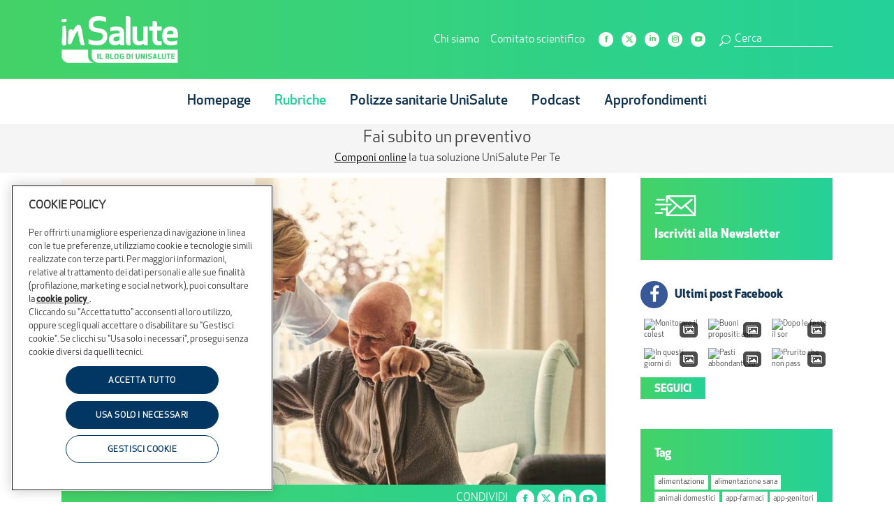

--- FILE ---
content_type: text/html; charset=UTF-8
request_url: https://blogunisalute.it/long-term-care-dati-italia/
body_size: 43655
content:
<!DOCTYPE html>
<!--[if !(IE 6) | !(IE 7) | !(IE 8)  ]><!-->
<html lang="it-IT" class="no-js">
<!--<![endif]-->
<head>
	<meta charset="UTF-8" />
				<meta name="viewport" content="width=device-width, initial-scale=1, maximum-scale=1, user-scalable=0"/>
			<meta name="theme-color" content="#44d267"/>	<link rel="profile" href="https://gmpg.org/xfn/11" />
	<meta name='robots' content='index, follow, max-image-preview:large, max-snippet:-1, max-video-preview:-1' />

<!-- Google Tag Manager for WordPress by gtm4wp.com -->
<script data-cfasync="false" data-pagespeed-no-defer>
	var gtm4wp_datalayer_name = "dataLayer";
	var dataLayer = dataLayer || [];
</script>
<!-- End Google Tag Manager for WordPress by gtm4wp.com -->
	<!-- This site is optimized with the Yoast SEO plugin v26.8 - https://yoast.com/product/yoast-seo-wordpress/ -->
	<title>Long Term Care: qual è la situazione dell&#039;assistenza domiciliare in Italia?</title>
	<meta name="description" content="Long term care: i dati presentati da Italia Longeva sull&#039;invecchiamento della popolazione e sull&#039;assistenza domiciliare." />
	<link rel="canonical" href="https://blogunisalute.it/long-term-care-dati-italia/" />
	<meta property="og:locale" content="it_IT" />
	<meta property="og:type" content="article" />
	<meta property="og:title" content="Long Term Care: qual è la situazione dell&#039;assistenza domiciliare in Italia?" />
	<meta property="og:description" content="Long term care: i dati presentati da Italia Longeva sull&#039;invecchiamento della popolazione e sull&#039;assistenza domiciliare." />
	<meta property="og:url" content="https://blogunisalute.it/long-term-care-dati-italia/" />
	<meta property="og:site_name" content="InSalute" />
	<meta property="article:publisher" content="https://www.facebook.com/UniSalute/" />
	<meta property="article:published_time" content="2025-11-14T17:02:50+00:00" />
	<meta property="og:image" content="https://blogunisalute.it/wp-content/uploads/2019/07/long-term-care-italia-longeva.jpg" />
	<meta property="og:image:width" content="1000" />
	<meta property="og:image:height" content="667" />
	<meta property="og:image:type" content="image/jpeg" />
	<meta name="author" content="UniSalute" />
	<meta name="twitter:card" content="summary_large_image" />
	<meta name="twitter:label1" content="Scritto da" />
	<meta name="twitter:data1" content="UniSalute" />
	<meta name="twitter:label2" content="Tempo di lettura stimato" />
	<meta name="twitter:data2" content="6 minuti" />
	<script type="application/ld+json" class="yoast-schema-graph">{"@context":"https://schema.org","@graph":[{"@type":"Article","@id":"https://blogunisalute.it/long-term-care-dati-italia/#article","isPartOf":{"@id":"https://blogunisalute.it/long-term-care-dati-italia/"},"author":{"name":"UniSalute","@id":"https://blogunisalute.it/#/schema/person/b8603c51d1235a9a8bc7732691040747"},"headline":"Assistenza domiciliare per anziani: i dati sulla Long Term Care in Italia","datePublished":"2025-11-14T17:02:50+00:00","mainEntityOfPage":{"@id":"https://blogunisalute.it/long-term-care-dati-italia/"},"wordCount":1165,"commentCount":0,"publisher":{"@id":"https://blogunisalute.it/#organization"},"image":{"@id":"https://blogunisalute.it/long-term-care-dati-italia/#primaryimage"},"thumbnailUrl":"https://blogunisalute.it/wp-content/uploads/2019/07/long-term-care-italia-longeva.jpg","keywords":["assistenza domiciliare anziani","italia longeva","welfare aziendale"],"articleSection":["Terza età"],"inLanguage":"it-IT","potentialAction":[{"@type":"CommentAction","name":"Comment","target":["https://blogunisalute.it/long-term-care-dati-italia/#respond"]}]},{"@type":"WebPage","@id":"https://blogunisalute.it/long-term-care-dati-italia/","url":"https://blogunisalute.it/long-term-care-dati-italia/","name":"Long Term Care: qual è la situazione dell'assistenza domiciliare in Italia?","isPartOf":{"@id":"https://blogunisalute.it/#website"},"primaryImageOfPage":{"@id":"https://blogunisalute.it/long-term-care-dati-italia/#primaryimage"},"image":{"@id":"https://blogunisalute.it/long-term-care-dati-italia/#primaryimage"},"thumbnailUrl":"https://blogunisalute.it/wp-content/uploads/2019/07/long-term-care-italia-longeva.jpg","datePublished":"2025-11-14T17:02:50+00:00","description":"Long term care: i dati presentati da Italia Longeva sull'invecchiamento della popolazione e sull'assistenza domiciliare.","breadcrumb":{"@id":"https://blogunisalute.it/long-term-care-dati-italia/#breadcrumb"},"inLanguage":"it-IT","potentialAction":[{"@type":"ReadAction","target":["https://blogunisalute.it/long-term-care-dati-italia/"]}]},{"@type":"ImageObject","inLanguage":"it-IT","@id":"https://blogunisalute.it/long-term-care-dati-italia/#primaryimage","url":"https://blogunisalute.it/wp-content/uploads/2019/07/long-term-care-italia-longeva.jpg","contentUrl":"https://blogunisalute.it/wp-content/uploads/2019/07/long-term-care-italia-longeva.jpg","width":1000,"height":667,"caption":"long term care"},{"@type":"BreadcrumbList","@id":"https://blogunisalute.it/long-term-care-dati-italia/#breadcrumb","itemListElement":[{"@type":"ListItem","position":1,"name":"Home","item":"https://blogunisalute.it/"},{"@type":"ListItem","position":2,"name":"Assistenza domiciliare per anziani: i dati sulla Long Term Care in Italia"}]},{"@type":"WebSite","@id":"https://blogunisalute.it/#website","url":"https://blogunisalute.it/","name":"InSalute il Blog di UniSalute","description":"Il Blog di UniSalute","publisher":{"@id":"https://blogunisalute.it/#organization"},"alternateName":"InSalute","potentialAction":[{"@type":"SearchAction","target":{"@type":"EntryPoint","urlTemplate":"https://blogunisalute.it/?s={search_term_string}"},"query-input":{"@type":"PropertyValueSpecification","valueRequired":true,"valueName":"search_term_string"}}],"inLanguage":"it-IT"},{"@type":"Organization","@id":"https://blogunisalute.it/#organization","name":"InSalute il Blog di UniSalute","alternateName":"InSalute","url":"https://blogunisalute.it/","logo":{"@type":"ImageObject","inLanguage":"it-IT","@id":"https://blogunisalute.it/#/schema/logo/image/","url":"https://blogunisalute.it/wp-content/uploads/2023/06/InSalute-Logo.jpg","contentUrl":"https://blogunisalute.it/wp-content/uploads/2023/06/InSalute-Logo.jpg","width":696,"height":696,"caption":"InSalute il Blog di UniSalute"},"image":{"@id":"https://blogunisalute.it/#/schema/logo/image/"},"sameAs":["https://www.facebook.com/UniSalute/"]},{"@type":"Person","@id":"https://blogunisalute.it/#/schema/person/b8603c51d1235a9a8bc7732691040747","name":"UniSalute","image":{"@type":"ImageObject","inLanguage":"it-IT","@id":"https://blogunisalute.it/#/schema/person/image/","url":"https://secure.gravatar.com/avatar/e58e68d864e0464761d4bac1b97fcd8be61a65a7f572dcea25057f466797b813?s=96&d=mm&r=g","contentUrl":"https://secure.gravatar.com/avatar/e58e68d864e0464761d4bac1b97fcd8be61a65a7f572dcea25057f466797b813?s=96&d=mm&r=g","caption":"UniSalute"},"url":"https://blogunisalute.it/author/il-blog-di-unisalute/"}]}</script>
	<!-- / Yoast SEO plugin. -->


<link rel='dns-prefetch' href='//netuni.cloudando.com' />
<link rel='dns-prefetch' href='//fonts.googleapis.com' />
<link rel="alternate" type="application/rss+xml" title="InSalute &raquo; Feed" href="https://blogunisalute.it/feed/" />
<link rel="alternate" type="application/rss+xml" title="InSalute &raquo; Feed dei commenti" href="https://blogunisalute.it/comments/feed/" />
<link rel="alternate" type="application/rss+xml" title="InSalute &raquo; Assistenza domiciliare per anziani: i dati sulla Long Term Care in Italia Feed dei commenti" href="https://blogunisalute.it/long-term-care-dati-italia/feed/" />
<link rel="alternate" title="oEmbed (JSON)" type="application/json+oembed" href="https://blogunisalute.it/wp-json/oembed/1.0/embed?url=https%3A%2F%2Fblogunisalute.it%2Flong-term-care-dati-italia%2F" />
<link rel="alternate" title="oEmbed (XML)" type="text/xml+oembed" href="https://blogunisalute.it/wp-json/oembed/1.0/embed?url=https%3A%2F%2Fblogunisalute.it%2Flong-term-care-dati-italia%2F&#038;format=xml" />
<style id='wp-img-auto-sizes-contain-inline-css'>
img:is([sizes=auto i],[sizes^="auto," i]){contain-intrinsic-size:3000px 1500px}
/*# sourceURL=wp-img-auto-sizes-contain-inline-css */
</style>
<style id='wp-emoji-styles-inline-css'>

	img.wp-smiley, img.emoji {
		display: inline !important;
		border: none !important;
		box-shadow: none !important;
		height: 1em !important;
		width: 1em !important;
		margin: 0 0.07em !important;
		vertical-align: -0.1em !important;
		background: none !important;
		padding: 0 !important;
	}
/*# sourceURL=wp-emoji-styles-inline-css */
</style>
<link rel='stylesheet' id='wp-block-library-css' href='https://blogunisalute.it/wp-includes/css/dist/block-library/style.min.css?ver=6.9' media='all' />
<style id='global-styles-inline-css'>
:root{--wp--preset--aspect-ratio--square: 1;--wp--preset--aspect-ratio--4-3: 4/3;--wp--preset--aspect-ratio--3-4: 3/4;--wp--preset--aspect-ratio--3-2: 3/2;--wp--preset--aspect-ratio--2-3: 2/3;--wp--preset--aspect-ratio--16-9: 16/9;--wp--preset--aspect-ratio--9-16: 9/16;--wp--preset--color--black: #000000;--wp--preset--color--cyan-bluish-gray: #abb8c3;--wp--preset--color--white: #FFF;--wp--preset--color--pale-pink: #f78da7;--wp--preset--color--vivid-red: #cf2e2e;--wp--preset--color--luminous-vivid-orange: #ff6900;--wp--preset--color--luminous-vivid-amber: #fcb900;--wp--preset--color--light-green-cyan: #7bdcb5;--wp--preset--color--vivid-green-cyan: #00d084;--wp--preset--color--pale-cyan-blue: #8ed1fc;--wp--preset--color--vivid-cyan-blue: #0693e3;--wp--preset--color--vivid-purple: #9b51e0;--wp--preset--color--accent: #44d267;--wp--preset--color--dark-gray: #111;--wp--preset--color--light-gray: #767676;--wp--preset--gradient--vivid-cyan-blue-to-vivid-purple: linear-gradient(135deg,rgb(6,147,227) 0%,rgb(155,81,224) 100%);--wp--preset--gradient--light-green-cyan-to-vivid-green-cyan: linear-gradient(135deg,rgb(122,220,180) 0%,rgb(0,208,130) 100%);--wp--preset--gradient--luminous-vivid-amber-to-luminous-vivid-orange: linear-gradient(135deg,rgb(252,185,0) 0%,rgb(255,105,0) 100%);--wp--preset--gradient--luminous-vivid-orange-to-vivid-red: linear-gradient(135deg,rgb(255,105,0) 0%,rgb(207,46,46) 100%);--wp--preset--gradient--very-light-gray-to-cyan-bluish-gray: linear-gradient(135deg,rgb(238,238,238) 0%,rgb(169,184,195) 100%);--wp--preset--gradient--cool-to-warm-spectrum: linear-gradient(135deg,rgb(74,234,220) 0%,rgb(151,120,209) 20%,rgb(207,42,186) 40%,rgb(238,44,130) 60%,rgb(251,105,98) 80%,rgb(254,248,76) 100%);--wp--preset--gradient--blush-light-purple: linear-gradient(135deg,rgb(255,206,236) 0%,rgb(152,150,240) 100%);--wp--preset--gradient--blush-bordeaux: linear-gradient(135deg,rgb(254,205,165) 0%,rgb(254,45,45) 50%,rgb(107,0,62) 100%);--wp--preset--gradient--luminous-dusk: linear-gradient(135deg,rgb(255,203,112) 0%,rgb(199,81,192) 50%,rgb(65,88,208) 100%);--wp--preset--gradient--pale-ocean: linear-gradient(135deg,rgb(255,245,203) 0%,rgb(182,227,212) 50%,rgb(51,167,181) 100%);--wp--preset--gradient--electric-grass: linear-gradient(135deg,rgb(202,248,128) 0%,rgb(113,206,126) 100%);--wp--preset--gradient--midnight: linear-gradient(135deg,rgb(2,3,129) 0%,rgb(40,116,252) 100%);--wp--preset--font-size--small: 13px;--wp--preset--font-size--medium: 20px;--wp--preset--font-size--large: 36px;--wp--preset--font-size--x-large: 42px;--wp--preset--spacing--20: 0.44rem;--wp--preset--spacing--30: 0.67rem;--wp--preset--spacing--40: 1rem;--wp--preset--spacing--50: 1.5rem;--wp--preset--spacing--60: 2.25rem;--wp--preset--spacing--70: 3.38rem;--wp--preset--spacing--80: 5.06rem;--wp--preset--shadow--natural: 6px 6px 9px rgba(0, 0, 0, 0.2);--wp--preset--shadow--deep: 12px 12px 50px rgba(0, 0, 0, 0.4);--wp--preset--shadow--sharp: 6px 6px 0px rgba(0, 0, 0, 0.2);--wp--preset--shadow--outlined: 6px 6px 0px -3px rgb(255, 255, 255), 6px 6px rgb(0, 0, 0);--wp--preset--shadow--crisp: 6px 6px 0px rgb(0, 0, 0);}:where(.is-layout-flex){gap: 0.5em;}:where(.is-layout-grid){gap: 0.5em;}body .is-layout-flex{display: flex;}.is-layout-flex{flex-wrap: wrap;align-items: center;}.is-layout-flex > :is(*, div){margin: 0;}body .is-layout-grid{display: grid;}.is-layout-grid > :is(*, div){margin: 0;}:where(.wp-block-columns.is-layout-flex){gap: 2em;}:where(.wp-block-columns.is-layout-grid){gap: 2em;}:where(.wp-block-post-template.is-layout-flex){gap: 1.25em;}:where(.wp-block-post-template.is-layout-grid){gap: 1.25em;}.has-black-color{color: var(--wp--preset--color--black) !important;}.has-cyan-bluish-gray-color{color: var(--wp--preset--color--cyan-bluish-gray) !important;}.has-white-color{color: var(--wp--preset--color--white) !important;}.has-pale-pink-color{color: var(--wp--preset--color--pale-pink) !important;}.has-vivid-red-color{color: var(--wp--preset--color--vivid-red) !important;}.has-luminous-vivid-orange-color{color: var(--wp--preset--color--luminous-vivid-orange) !important;}.has-luminous-vivid-amber-color{color: var(--wp--preset--color--luminous-vivid-amber) !important;}.has-light-green-cyan-color{color: var(--wp--preset--color--light-green-cyan) !important;}.has-vivid-green-cyan-color{color: var(--wp--preset--color--vivid-green-cyan) !important;}.has-pale-cyan-blue-color{color: var(--wp--preset--color--pale-cyan-blue) !important;}.has-vivid-cyan-blue-color{color: var(--wp--preset--color--vivid-cyan-blue) !important;}.has-vivid-purple-color{color: var(--wp--preset--color--vivid-purple) !important;}.has-black-background-color{background-color: var(--wp--preset--color--black) !important;}.has-cyan-bluish-gray-background-color{background-color: var(--wp--preset--color--cyan-bluish-gray) !important;}.has-white-background-color{background-color: var(--wp--preset--color--white) !important;}.has-pale-pink-background-color{background-color: var(--wp--preset--color--pale-pink) !important;}.has-vivid-red-background-color{background-color: var(--wp--preset--color--vivid-red) !important;}.has-luminous-vivid-orange-background-color{background-color: var(--wp--preset--color--luminous-vivid-orange) !important;}.has-luminous-vivid-amber-background-color{background-color: var(--wp--preset--color--luminous-vivid-amber) !important;}.has-light-green-cyan-background-color{background-color: var(--wp--preset--color--light-green-cyan) !important;}.has-vivid-green-cyan-background-color{background-color: var(--wp--preset--color--vivid-green-cyan) !important;}.has-pale-cyan-blue-background-color{background-color: var(--wp--preset--color--pale-cyan-blue) !important;}.has-vivid-cyan-blue-background-color{background-color: var(--wp--preset--color--vivid-cyan-blue) !important;}.has-vivid-purple-background-color{background-color: var(--wp--preset--color--vivid-purple) !important;}.has-black-border-color{border-color: var(--wp--preset--color--black) !important;}.has-cyan-bluish-gray-border-color{border-color: var(--wp--preset--color--cyan-bluish-gray) !important;}.has-white-border-color{border-color: var(--wp--preset--color--white) !important;}.has-pale-pink-border-color{border-color: var(--wp--preset--color--pale-pink) !important;}.has-vivid-red-border-color{border-color: var(--wp--preset--color--vivid-red) !important;}.has-luminous-vivid-orange-border-color{border-color: var(--wp--preset--color--luminous-vivid-orange) !important;}.has-luminous-vivid-amber-border-color{border-color: var(--wp--preset--color--luminous-vivid-amber) !important;}.has-light-green-cyan-border-color{border-color: var(--wp--preset--color--light-green-cyan) !important;}.has-vivid-green-cyan-border-color{border-color: var(--wp--preset--color--vivid-green-cyan) !important;}.has-pale-cyan-blue-border-color{border-color: var(--wp--preset--color--pale-cyan-blue) !important;}.has-vivid-cyan-blue-border-color{border-color: var(--wp--preset--color--vivid-cyan-blue) !important;}.has-vivid-purple-border-color{border-color: var(--wp--preset--color--vivid-purple) !important;}.has-vivid-cyan-blue-to-vivid-purple-gradient-background{background: var(--wp--preset--gradient--vivid-cyan-blue-to-vivid-purple) !important;}.has-light-green-cyan-to-vivid-green-cyan-gradient-background{background: var(--wp--preset--gradient--light-green-cyan-to-vivid-green-cyan) !important;}.has-luminous-vivid-amber-to-luminous-vivid-orange-gradient-background{background: var(--wp--preset--gradient--luminous-vivid-amber-to-luminous-vivid-orange) !important;}.has-luminous-vivid-orange-to-vivid-red-gradient-background{background: var(--wp--preset--gradient--luminous-vivid-orange-to-vivid-red) !important;}.has-very-light-gray-to-cyan-bluish-gray-gradient-background{background: var(--wp--preset--gradient--very-light-gray-to-cyan-bluish-gray) !important;}.has-cool-to-warm-spectrum-gradient-background{background: var(--wp--preset--gradient--cool-to-warm-spectrum) !important;}.has-blush-light-purple-gradient-background{background: var(--wp--preset--gradient--blush-light-purple) !important;}.has-blush-bordeaux-gradient-background{background: var(--wp--preset--gradient--blush-bordeaux) !important;}.has-luminous-dusk-gradient-background{background: var(--wp--preset--gradient--luminous-dusk) !important;}.has-pale-ocean-gradient-background{background: var(--wp--preset--gradient--pale-ocean) !important;}.has-electric-grass-gradient-background{background: var(--wp--preset--gradient--electric-grass) !important;}.has-midnight-gradient-background{background: var(--wp--preset--gradient--midnight) !important;}.has-small-font-size{font-size: var(--wp--preset--font-size--small) !important;}.has-medium-font-size{font-size: var(--wp--preset--font-size--medium) !important;}.has-large-font-size{font-size: var(--wp--preset--font-size--large) !important;}.has-x-large-font-size{font-size: var(--wp--preset--font-size--x-large) !important;}
/*# sourceURL=global-styles-inline-css */
</style>

<style id='classic-theme-styles-inline-css'>
/*! This file is auto-generated */
.wp-block-button__link{color:#fff;background-color:#32373c;border-radius:9999px;box-shadow:none;text-decoration:none;padding:calc(.667em + 2px) calc(1.333em + 2px);font-size:1.125em}.wp-block-file__button{background:#32373c;color:#fff;text-decoration:none}
/*# sourceURL=/wp-includes/css/classic-themes.min.css */
</style>
<link rel='stylesheet' id='contact-form-7-css' href='https://blogunisalute.it/wp-content/plugins/contact-form-7/includes/css/styles.css?ver=6.1.4' media='all' />
<style id='contact-form-7-inline-css'>
.wpcf7 .wpcf7-recaptcha iframe {margin-bottom: 0;}.wpcf7 .wpcf7-recaptcha[data-align="center"] > div {margin: 0 auto;}.wpcf7 .wpcf7-recaptcha[data-align="right"] > div {margin: 0 0 0 auto;}
/*# sourceURL=contact-form-7-inline-css */
</style>
<link rel='stylesheet' id='kslider-main-css' href='https://blogunisalute.it/wp-content/plugins/kslider-text-slider/assets/css/kslider-main.css?ver=6.9' media='all' />
<link rel='stylesheet' id='widgetopts-styles-css' href='https://blogunisalute.it/wp-content/plugins/widget-options/assets/css/widget-options.css?ver=4.1.3' media='all' />
<link rel='stylesheet' id='wpurp_style_minified-css' href='https://blogunisalute.it/wp-content/plugins/wp-ultimate-recipe/assets/wpurp-public-forced.css?ver=3.13.0' media='all' />
<link rel='stylesheet' id='wpurp_style1-css' href='https://blogunisalute.it/wp-content/plugins/wp-ultimate-recipe/vendor/font-awesome/css/font-awesome.min.css?ver=3.13.0' media='all' />
<link rel='stylesheet' id='wpurp_style2-css' href='https://fonts.googleapis.com/css?family=Open+Sans&#038;ver=3.13.0' media='all' />
<link rel='stylesheet' id='ppress-frontend-css' href='https://blogunisalute.it/wp-content/plugins/wp-user-avatar/assets/css/frontend.min.css?ver=4.16.8' media='all' />
<link rel='stylesheet' id='ppress-flatpickr-css' href='https://blogunisalute.it/wp-content/plugins/wp-user-avatar/assets/flatpickr/flatpickr.min.css?ver=4.16.8' media='all' />
<link rel='stylesheet' id='ppress-select2-css' href='https://blogunisalute.it/wp-content/plugins/wp-user-avatar/assets/select2/select2.min.css?ver=6.9' media='all' />
<link rel='stylesheet' id='cff-css' href='https://blogunisalute.it/wp-content/plugins/custom-facebook-feed-pro/assets/css/cff-style.min.css?ver=4.7.4' media='all' />
<link rel='stylesheet' id='the7-font-css' href='https://blogunisalute.it/wp-content/themes/dt-the7/fonts/icomoon-the7-font/icomoon-the7-font.min.css?ver=14.0.1.1' media='all' />
<link rel='stylesheet' id='the7-icomoon-css' href='https://blogunisalute.it/wp-content/uploads/smile_fonts/icomoon/icomoon.css?ver=6.9' media='all' />
<link rel='stylesheet' id='upw_theme_standard-css' href='https://blogunisalute.it/wp-content/plugins/ultimate-posts-widget/css/upw-theme-standard.min.css?ver=6.9' media='all' />
<link rel='stylesheet' id='jquery-lazyloadxt-spinner-css-css' href='//blogunisalute.it/wp-content/plugins/a3-lazy-load/assets/css/jquery.lazyloadxt.spinner.css?ver=6.9' media='all' />
<link rel='stylesheet' id='a3a3_lazy_load-css' href='//blogunisalute.it/wp-content/uploads/sass/a3_lazy_load.min.css?ver=1740564228' media='all' />
<link rel='stylesheet' id='dt-web-fonts-css' href='https://fonts.googleapis.com/css?family=Roboto:400,600,700' media='all' />
<link rel='stylesheet' id='dt-main-css' href='https://blogunisalute.it/wp-content/themes/dt-the7/css/main.min.css?ver=14.0.1.1' media='all' />
<link rel='stylesheet' id='the7-custom-scrollbar-css' href='https://blogunisalute.it/wp-content/themes/dt-the7/lib/custom-scrollbar/custom-scrollbar.min.css?ver=14.0.1.1' media='all' />
<link rel='stylesheet' id='the7-wpbakery-css' href='https://blogunisalute.it/wp-content/themes/dt-the7/css/wpbakery.min.css?ver=14.0.1.1' media='all' />
<link rel='stylesheet' id='the7-css-vars-css' href='https://blogunisalute.it/wp-content/uploads/the7-css/css-vars.css?ver=02671158e847' media='all' />
<link rel='stylesheet' id='dt-custom-css' href='https://blogunisalute.it/wp-content/uploads/the7-css/custom.css?ver=02671158e847' media='all' />
<link rel='stylesheet' id='dt-media-css' href='https://blogunisalute.it/wp-content/uploads/the7-css/media.css?ver=02671158e847' media='all' />
<link rel='stylesheet' id='the7-mega-menu-css' href='https://blogunisalute.it/wp-content/uploads/the7-css/mega-menu.css?ver=02671158e847' media='all' />
<link rel='stylesheet' id='the7-elements-css' href='https://blogunisalute.it/wp-content/uploads/the7-css/post-type-dynamic.css?ver=02671158e847' media='all' />
<link rel='stylesheet' id='style-css' href='https://blogunisalute.it/wp-content/themes/dt-the7-child/style.css?ver=14.0.1.1' media='all' />
<link rel='stylesheet' id='really_simple_share_style-css' href='https://blogunisalute.it/wp-content/plugins/really-simple-facebook-twitter-share-buttons/style.css?ver=6.9' media='all' />
<script src="https://blogunisalute.it/wp-includes/js/jquery/jquery.min.js?ver=3.7.1" id="jquery-core-js"></script>
<script src="https://blogunisalute.it/wp-includes/js/jquery/jquery-migrate.min.js?ver=3.4.1" id="jquery-migrate-js"></script>
<script src="https://blogunisalute.it/wp-content/plugins/wp-user-avatar/assets/flatpickr/flatpickr.min.js?ver=4.16.8" id="ppress-flatpickr-js"></script>
<script src="https://blogunisalute.it/wp-content/plugins/wp-user-avatar/assets/select2/select2.min.js?ver=4.16.8" id="ppress-select2-js"></script>
<script id="dt-above-fold-js-extra">
var dtLocal = {"themeUrl":"https://blogunisalute.it/wp-content/themes/dt-the7","passText":"Per visualizzare questo post protetto, inserisci la password qui sotto:","moreButtonText":{"loading":"Caricamento...","loadMore":"Carica ancora"},"postID":"7119","ajaxurl":"https://blogunisalute.it/wp-admin/admin-ajax.php","REST":{"baseUrl":"https://blogunisalute.it/wp-json/the7/v1","endpoints":{"sendMail":"/send-mail"}},"contactMessages":{"required":"Uno o pi\u00f9 campi contengono errori. Si prega di controllare e riprovare.","terms":"Accetta la privacy policy.","fillTheCaptchaError":"Riempi il captcha."},"captchaSiteKey":"","ajaxNonce":"894f1033f6","pageData":"","themeSettings":{"smoothScroll":"off","lazyLoading":false,"desktopHeader":{"height":178},"ToggleCaptionEnabled":"disabled","ToggleCaption":"Navigazione","floatingHeader":{"showAfter":94,"showMenu":true,"height":120,"logo":{"showLogo":true,"html":"\u003Cimg class=\"\" src=\"https://blogunisalute.it/wp-content/uploads/2022/01/img-logo-payoff.svg\"  sizes=\"839px\" alt=\"InSalute\" /\u003E","url":"https://blogunisalute.it/"}},"topLine":{"floatingTopLine":{"logo":{"showLogo":false,"html":""}}},"mobileHeader":{"firstSwitchPoint":768,"secondSwitchPoint":0,"firstSwitchPointHeight":178,"secondSwitchPointHeight":178,"mobileToggleCaptionEnabled":"disabled","mobileToggleCaption":"Menu"},"stickyMobileHeaderFirstSwitch":{"logo":{"html":"\u003Cimg class=\"\" src=\"https://blogunisalute.it/wp-content/uploads/2022/01/img-logo-payoff.svg\"  sizes=\"839px\" alt=\"InSalute\" /\u003E"}},"stickyMobileHeaderSecondSwitch":{"logo":{"html":"\u003Cimg class=\"\" src=\"https://blogunisalute.it/wp-content/uploads/2022/01/img-logo-payoff.svg\"  sizes=\"839px\" alt=\"InSalute\" /\u003E"}},"sidebar":{"switchPoint":992},"boxedWidth":"1280px"},"VCMobileScreenWidth":"768"};
var dtShare = {"shareButtonText":{"facebook":"Condividi su Facebook","twitter":"Share on X","pinterest":"Pin it","linkedin":"Condividi su Linkedin","whatsapp":"Condividi su Whatsapp"},"overlayOpacity":"90"};
//# sourceURL=dt-above-fold-js-extra
</script>
<script src="https://blogunisalute.it/wp-content/themes/dt-the7/js/above-the-fold.min.js?ver=14.0.1.1" id="dt-above-fold-js"></script>
<script></script><link rel="https://api.w.org/" href="https://blogunisalute.it/wp-json/" /><link rel="alternate" title="JSON" type="application/json" href="https://blogunisalute.it/wp-json/wp/v2/posts/7119" /><link rel="EditURI" type="application/rsd+xml" title="RSD" href="https://blogunisalute.it/xmlrpc.php?rsd" />
<meta name="generator" content="WordPress 6.9" />
<link rel='shortlink' href='https://blogunisalute.it/?p=7119' />

<!-- This site is using AdRotate v5.17.2 to display their advertisements - https://ajdg.solutions/ -->
<!-- AdRotate CSS -->
<style type="text/css" media="screen">
	.g { margin:0px; padding:0px; overflow:hidden; line-height:1; zoom:1; }
	.g img { height:auto; }
	.g-col { position:relative; float:left; }
	.g-col:first-child { margin-left: 0; }
	.g-col:last-child { margin-right: 0; }
	@media only screen and (max-width: 480px) {
		.g-col, .g-dyn, .g-single { width:100%; margin-left:0; margin-right:0; }
	}
</style>
<!-- /AdRotate CSS -->

<!-- Custom Facebook Feed JS vars -->
<script type="text/javascript">
var cffsiteurl = "https://blogunisalute.it/wp-content/plugins";
var cffajaxurl = "https://blogunisalute.it/wp-admin/admin-ajax.php";


var cfflinkhashtags = "false";
</script>
<!-- Inizio informativa di consenso dei cookie OneTrust per blogunisalute.it -->
<script type="text/javascript" src="https://cdn.cookielaw.org/consent/b3a5219b-0a43-4593-992e-56f97c19d2ae/OtAutoBlock.js" ></script>
<script src="https://cdn.cookielaw.org/scripttemplates/otSDKStub.js"  type="text/javascript" charset="UTF-8" data-domain-script="b3a5219b-0a43-4593-992e-56f97c19d2ae" ></script>
<script type="text/javascript">
function OptanonWrapper() { }
</script>
<!-- Fine informativa di consenso dei cookie OneTrust per blogunisalute.it -->
<!-- Google Tag Manager for WordPress by gtm4wp.com -->
<!-- GTM Container placement set to footer -->
<script data-cfasync="false" data-pagespeed-no-defer>
	var dataLayer_content = {"pagePostType":"post","pagePostType2":"single-post","pageCategory":["terza-eta"],"pageAttributes":["assistenza-domiciliare-anziani","italia-longeva","welfare-aziendale"],"pagePostAuthor":"UniSalute"};
	dataLayer.push( dataLayer_content );
</script>
<script data-cfasync="false" data-pagespeed-no-defer>
(function(w,d,s,l,i){w[l]=w[l]||[];w[l].push({'gtm.start':
new Date().getTime(),event:'gtm.js'});var f=d.getElementsByTagName(s)[0],
j=d.createElement(s),dl=l!='dataLayer'?'&l='+l:'';j.async=true;j.src=
'//www.googletagmanager.com/gtm.js?id='+i+dl;f.parentNode.insertBefore(j,f);
})(window,document,'script','dataLayer','GTM-TFCBRC');
</script>
<!-- End Google Tag Manager for WordPress by gtm4wp.com --><link rel="pingback" href="https://blogunisalute.it/xmlrpc.php">
<meta name="generator" content="Powered by WPBakery Page Builder - drag and drop page builder for WordPress."/>
<link rel="icon" href="https://blogunisalute.it/wp-content/uploads/2022/01/img-favicon-16.png" type="image/png" sizes="16x16"/><link rel="icon" href="https://blogunisalute.it/wp-content/uploads/2022/01/img-favicon-32.png" type="image/png" sizes="32x32"/><link rel="apple-touch-icon" href="https://blogunisalute.it/wp-content/uploads/2022/01/img-favicon-60.png"><link rel="apple-touch-icon" sizes="76x76" href="https://blogunisalute.it/wp-content/uploads/2022/01/img-favicon-76.png"><link rel="apple-touch-icon" sizes="120x120" href="https://blogunisalute.it/wp-content/uploads/2022/01/img-favicon-120.png"><link rel="apple-touch-icon" sizes="152x152" href="https://blogunisalute.it/wp-content/uploads/2022/01/img-favicon-152.png"><noscript><style> .wpb_animate_when_almost_visible { opacity: 1; }</style></noscript><script>
cffdisablecommentcaching = true;
jQuery(function() {
	

	//FORM COMMENTO: nasconde form ed aggiunge l'evento click sul pulsante.
	jQuery('#respond').hide();
	jQuery('.comment-link').click(function(event){
		event.preventDefault();
		if (jQuery('#respond').css('display') == 'none') {
			jQuery('#respond').slideDown();
		}
	});

	//LISTENER LINK CAROUSEL IN HOMEPAGE
	jQuery('.carousel-rubriche-wrapper .owl-carousel').on('initialized.owl.carousel', function(event){
		setTimeout(function(){ carouselListener(); }, 1000);
	});

	//ELABORAZIONE INDICE ARTICOLO
	indice_selector = jQuery('.indice');
	if (indice_selector.length == 1) {
		count = 0;
		//aggiungo i tag interni
		elem_indice = jQuery(indice_selector[0]).html('<h4 class="indice__title">Indice</h4><ul class="indice__list"></ul>');
		selector = jQuery('article.post .entry-content h2, article.post .entry-content h3, .page-id-215 #page #content h2, .page-id-215 #page #content h3, .page-id-217 #page #content h2, .page-id-217 #page #content h3');
		if(selector.length > 0)
		{
			selector.each(function() {
				jQuery(this).attr('id','titolo'+count);
				jQuery('.indice__list').append('<li><a href="#titolo'+count+'">'+jQuery(this).text()+'</a></li>');
				count++;
			});
			elem_indice.show();
			
						//applichiamo la regola di scroll ai nuovi link
			jQuery(document).on('click', 'a[href^="#titolo"]', function (event) {
				event.preventDefault();
				jQuery('html, body').animate({
					scrollTop: jQuery(jQuery.attr(this, 'href')).offset().top - 200
				}, 1000);
			});
		}
	}
	
});

//Funzione per aggiungere l'event handler sull'azione click per i link del carosello categorie in homepage
function carouselListener() {
	
	jQuery("div[class*='crfilter_'] a").click(function(event) {
		//evito l'azione predefinita
		event.preventDefault();
		//devo ricavare l'indice numerico della classe
		myindex = 0;
		jQuery(this).parent().attr('class').split(" ").forEach(function (element) {
			if (element.indexOf('crfilter_') == 0) {
				myindex = parseInt(element.split('_')[1]);
			}
		});
		
		//console.log(myindex);
		
		if (myindex != 0) {
			//Chiamata ajax per ottenenre le ultime 3 della categoria
			jQuery.ajax({
				type: "POST",
				dataType: "json",
				url: '/wp-admin/admin-ajax.php',
				data: 'category=' + myindex + '&action=carica_tre_post',
				success: function (data) {
					if (data.esito == true) {
						
						jQuery( ".filtro-rubriche .wpb_wrapper").animate({opacity : 0}, 400, function() {
							// Animation complete.
							jQuery( ".filtro-rubriche .wpb_wrapper").html(data.html)
							jQuery( ".filtro-rubriche .wpb_wrapper").animate({opacity : 1});
						});

					}
				}
			});
		} else {
			//Chiamata ajax per ottenenre le successive 3 di tutte le categorie
			jQuery.ajax({
				type: "POST",
				dataType: "json",
				url: '/wp-admin/admin-ajax.php',
				data: 'offset=6&action=carica_tre_post',
				success: function (data) {
					if (data.esito == true) {
						
						//devo prelevare dal risultato l'elemento vc_pageable-slide-wrapper da posizionare subito dopo quello già presente nel box
						var htmlDoc = jQuery(data.html[0]);
						var html = htmlDoc.find('.vc_pageable-slide-wrapper').html();
						console.log(html);
						jQuery( ".vc_pageable-load-more-btn").remove();
						jQuery( ".filtro-rubriche .vc_pageable-wrapper").append('<div class="vc_pageable-slide-wrapper vc_clearfix" data-vc-grid-content="true">' + html + '</div>');
						

					}
				}
			});
		}
	});
	
}


// COMMENTS COLLAPSE
jQuery( ".entry-meta .comment-link " ).click(function() {
  jQuery( this ).toggleClass( "open" );
});

	
jQuery(function() {
	jQuery('.ult_exp_section').first().click();
	jQuery("#ccw input[id='cmb_widget_type']").each(function(){
		if (screen.width >= 600) {
			console.log('desktop_blog - ' + screen.width);
			jQuery(this).val('desktop_blog');
		} else {
			console.log('mobile_blog' + screen.width);
			jQuery(this).val('mobile_blog');
		}
	});
});
	
</script>


<style id='the7-custom-inline-css' type='text/css'>
.sub-nav .menu-item i.fa,
.sub-nav .menu-item i.fas,
.sub-nav .menu-item i.far,
.sub-nav .menu-item i.fab {
	text-align: center;
	width: 1.25em;
}

/* inserito per rendere subito visibili le modifiche necessarie dopo l'inserimento delle webp. da rimuovere dopo prossimo aggiornamento del tema 2023-07-21 */
.post-archive-layout .wf-cell:first-child .blog-media a.rollover picture {padding-bottom: 56.47%!important;}
.post-archive-layout .wf-cell:first-child .blog-media a.rollover {padding-bottom: 0;}

/* fix sticky menu laptop/tablet */

@media only screen and (min-width:768px) and (max-width:1199px) {
	#page .masthead.sticky-on .header-bar {min-height:160px}
	#page .masthead.sticky-on .header-bar .branding .same-logo {margin-top:0;margin-bottom:15px;}
}

  /* nascondo chi siamo e comitato scientifico su desktop */
@media only screen and (min-width:768px) {
.menu-item-111766, .menu-item-111792 {display:none!important;}
}

/* stile menu a tendina topbar */
.mini-widgets .mini-sub-nav {top:103px!important;border:none;box-shadow:none;background:#32d183;}
.mini-widgets .mini-sub-nav a .menu-item-text .menu-text {color:white!important;font:16px / 20px "Apex New Book", Helvetica, Arial, Verdana, sans-serif!important;}
.mini-widgets .mini-sub-nav a:hover {background:#0f3250;}
.mini-widgets .mini-sub-nav a:hover .menu-item-text .menu-text {color:white!important;}
#top-menu {height:113px!important;vertical-align:middle;display:flex;align-items:stretch;}
#top-menu .menu-item a{height:100%;}
/* sticky fixes */
.masthead.sticky-on #top-menu {height:auto!important;}
.masthead.sticky-on .mini-widgets .mini-sub-nav {top:38px!important;}

/* fix tablet per sovrapposizione nuove voci in alto con logo */
@media only screen and (min-width:768px) and (max-width:1199px) {
.masthead:not(.side-header):not(.mixed-header) .header-bar, .header-space {min-height:220px;}
.same-logo {margin-top:23px;}
.header-bar .branding {flex-flow:column;justify-content:center;}
#top-menu {height:66px!important;}
}

/*******************
* Stile per la CTA 
*******************/

.jkl--btn-comment {
    align-items: center;
    justify-content: center;
    padding: 1rem 2rem; /* Spaziatura interna */
    border: none; /* Rimuovi il bordo predefinito */
    border-radius: 10px; 
    background: linear-gradient(to right, #6EE7B7, #34D399); /* Il gradiente verde-acqua */
    color: #ffffff;
    font-size: 18px;
    font-weight: 700; 
    text-decoration: none; /* Rimuovi la sottolineatura se è un link */
    cursor: pointer; /* Indica che è cliccabile */
    transition: all 0.3s ease; /* Transizione fluida per l'hover */
    box-shadow: 0 4px 10px rgba(0, 0, 0, 0.1); /* Una leggera ombra */
}

.jkl--btn-comment:hover {
    transform: translateY(-2px); /* Un leggero sollevamento all'hover */
    box-shadow: 0 6px 15px rgba(0, 0, 0, 0.15); /* Ombra leggermente più pronunciata */
    background: linear-gradient(to right, #34D399, #6EE7B7); /* Inverti leggermente il gradiente */
}

.jkl--btn-comment:active {
    transform: translateY(0); /* Ritorna alla posizione normale al click */
    box-shadow: 0 2px 5px rgba(0, 0, 0, 0.1); /* Ombra ridotta al click */
}

/**************************
Stile per il box TL;DR 
***************************/
.jkl--tldr-box {
    background-color: #f5f5f5; /* Sfondo grigio chiaro come richiesto */
    border: 2px dashed #37d27c; /* Bordo verde acqua tratteggiato */
    border-radius: 8px; /* Angoli arrotondati coerenti con il tuo stile */
    padding: 24px; /* Padding interno per dare respiro al testo */
    margin: 32px 0; /* Margine sopra e sotto per separarlo dal resto del contenuto */
	display:block;
}

/* Stile per il testo all'interno del box */
.jkl--tldr-box p {
    margin: 0; /* Rimuove il margine di default dei paragrafi per un padding controllato */
    font-size: 16px;
    line-height: 1.6;
}
</style>
<link rel='stylesheet' id='gglcptch-css' href='https://blogunisalute.it/wp-content/plugins/google-captcha/css/gglcptch.css?ver=1.85' media='all' />
<link rel='stylesheet' id='yarppRelatedCss-css' href='https://blogunisalute.it/wp-content/plugins/yet-another-related-posts-plugin/style/related.css?ver=5.30.11' media='all' />
<link rel='stylesheet' id='js_composer_front-css' href='https://blogunisalute.it/wp-content/plugins/js_composer/assets/css/js_composer.min.css?ver=8.7.2' media='all' />
</head>
<body data-rsssl=1 id="the7-body" class="wp-singular post-template-default single single-post postid-7119 single-format-standard wp-embed-responsive wp-theme-dt-the7 wp-child-theme-dt-the7-child the7-core-ver-2.7.12 dt-responsive-on right-mobile-menu-close-icon ouside-menu-close-icon  fade-big-mobile-menu-close-icon fade-medium-menu-close-icon accent-gradient srcset-enabled btn-flat custom-btn-color custom-btn-hover-color outline-element-decoration phantom-sticky phantom-disable-decoration phantom-main-logo-on sticky-mobile-header top-header first-switch-logo-center first-switch-menu-right second-switch-logo-left second-switch-menu-right right-mobile-menu popup-message-style the7-ver-14.0.1.1 wpb-js-composer js-comp-ver-8.7.2 vc_responsive">
<!-- The7 14.0.1.1 -->

<div id="page" >
	<a class="skip-link screen-reader-text" href="#content">Vai ai contenuti</a>

<div class="masthead classic-header center widgets full-height small-mobile-menu-icon dt-parent-menu-clickable show-sub-menu-on-hover" >

	<div class="top-bar top-bar-empty top-bar-line-hide">
	<div class="top-bar-bg" ></div>
	<div class="mini-widgets left-widgets"></div><div class="mini-widgets right-widgets"></div></div>

	<header class="header-bar" role="banner">

		<div class="branding">
	<div id="site-title" class="assistive-text">InSalute</div>
	<div id="site-description" class="assistive-text">Il Blog di UniSalute</div>
	<a class="same-logo" href="https://blogunisalute.it/"><img class="" src="https://blogunisalute.it/wp-content/uploads/2022/01/img-logo-payoff.svg"  sizes="839px" alt="InSalute" /></a><div class="mini-widgets"></div><div class="mini-widgets"><div class="mini-nav show-on-desktop hide-on-first-switch hide-on-second-switch list-type-menu select-type-menu-first-switch select-type-menu-second-switch"><ul id="top-menu"><li class="menu-item menu-item-type-custom menu-item-object-custom menu-item-has-children menu-item-122356 first has-children depth-0"><a href='#' data-level='1' aria-haspopup='true' aria-expanded='false'><span class="menu-item-text"><span class="menu-text">Chi siamo</span></span></a><ul class="mini-sub-nav" role="group"><li class="menu-item menu-item-type-post_type menu-item-object-page menu-item-122357 first depth-1"><a href='https://blogunisalute.it/insalute/' data-level='2'><span class="menu-item-text"><span class="menu-text">Il Blog InSalute</span></span></a></li> <li class="menu-item menu-item-type-post_type menu-item-object-page menu-item-122358 depth-1"><a href='https://blogunisalute.it/polizze-unisalute/' data-level='2'><span class="menu-item-text"><span class="menu-text">UniSalute Online</span></span></a></li> <li class="menu-item menu-item-type-post_type menu-item-object-page menu-item-122359 depth-1"><a href='https://blogunisalute.it/unisalute-in-agenzia/' data-level='2'><span class="menu-item-text"><span class="menu-text">UniSalute In Agenzia</span></span></a></li> <li class="menu-item menu-item-type-post_type menu-item-object-page menu-item-122360 depth-1"><a href='https://blogunisalute.it/unisalute-in-filiale/' data-level='2'><span class="menu-item-text"><span class="menu-text">UniSalute In Filiale</span></span></a></li> <li class="menu-item menu-item-type-post_type menu-item-object-page menu-item-122361 depth-1"><a href='https://blogunisalute.it/pacchetti-servizi-sisalute/' data-level='2'><span class="menu-item-text"><span class="menu-text">Pacchetti servizi SiSalute</span></span></a></li> </ul></li> <li class="menu-item menu-item-type-custom menu-item-object-custom menu-item-has-children menu-item-122362 last has-children depth-0"><a href='#' data-level='1' aria-haspopup='true' aria-expanded='false'><span class="menu-item-text"><span class="menu-text">Comitato scientifico</span></span></a><ul class="mini-sub-nav" role="group"><li class="menu-item menu-item-type-post_type menu-item-object-page menu-item-122363 first depth-1"><a href='https://blogunisalute.it/attivita-e-obiettivi/' data-level='2'><span class="menu-item-text"><span class="menu-text">Attività e Obiettivi del Comitato Medico Scientifico di UniSalute</span></span></a></li> <li class="menu-item menu-item-type-post_type menu-item-object-page menu-item-122364 depth-1"><a href='https://blogunisalute.it/componenti-del-comitato-scientifico/' data-level='2'><span class="menu-item-text"><span class="menu-text">I componenti</span></span></a></li> <li class="menu-item menu-item-type-post_type menu-item-object-page menu-item-122365 depth-1"><a href='https://blogunisalute.it/i-progetti/' data-level='2'><span class="menu-item-text"><span class="menu-text">I progetti del Comitato Medico Scientifico di UniSalute</span></span></a></li> </ul></li> </ul><div class="menu-select"><span class="customSelect1"><span class="customSelectInner"><i class=" the7-mw-icon-dropdown-menu-bold"></i>Secondario</span></span></div></div><div class="soc-ico show-on-desktop near-logo-first-switch near-logo-second-switch custom-bg disabled-border border-off hover-disabled-bg hover-disabled-border  hover-border-off"><a title="Facebook page opens in new window" href="https://www.facebook.com/UniSalute/" target="_blank" class="facebook"><span class="soc-font-icon"></span><span class="screen-reader-text">Facebook page opens in new window</span></a><a title="X page opens in new window" href="https://twitter.com/UniSalute_" target="_blank" class="twitter"><span class="soc-font-icon"></span><span class="screen-reader-text">X page opens in new window</span></a><a title="Linkedin page opens in new window" href="https://www.linkedin.com/company/unisalute?originalSubdomain=it" target="_blank" class="linkedin"><span class="soc-font-icon"></span><span class="screen-reader-text">Linkedin page opens in new window</span></a><a title="Instagram page opens in new window" href="https://www.instagram.com/unisalute.it/" target="_blank" class="instagram"><span class="soc-font-icon"></span><span class="screen-reader-text">Instagram page opens in new window</span></a><a title="YouTube page opens in new window" href="https://www.youtube.com/channel/UCWI_RzRaiGYXa30A4TQ-c7A" target="_blank" class="you-tube"><span class="soc-font-icon"></span><span class="screen-reader-text">YouTube page opens in new window</span></a></div><div class="mini-search show-on-desktop near-logo-first-switch near-logo-second-switch overlay-search custom-icon"><form class="searchform mini-widget-searchform" role="search" method="get" action="https://blogunisalute.it/">

	<div class="screen-reader-text">Cerca:</div>

	
		<div class='overlay-search-wrap'>
			<input type="text" autofocus aria-label="Search" class="field searchform-s" name="s" value="" placeholder="Cerca nel blog" title="Search form"/>
			<a href="" class="search-icon"  aria-label="Search"><i class="icomoon-the7-font-the7-zoom-02" aria-hidden="true"></i></a>
		</div>


		<a href="" class="submit"><i class=" mw-icon icomoon-the7-font-the7-zoom-02"></i><span>Cerca</span></a>

				<input type="submit" class="assistive-text searchsubmit" value="Vai!"/>
</form>
</div></div></div>

		<nav class="navigation">

			<ul id="primary-menu" class="main-nav bg-outline-decoration hover-bg-decoration active-bg-decoration outside-item-remove-margin"><li class="menu-item menu-item-type-post_type menu-item-object-page menu-item-home menu-item-111765 first depth-0"><a href='https://blogunisalute.it/' data-level='1'><span class="menu-item-text"><span class="menu-text">Homepage</span></span></a></li> <li class="menu-item menu-item-type-custom menu-item-object-custom menu-item-has-children menu-item-111766 has-children depth-0"><a href='#' data-level='1' aria-haspopup='true' aria-expanded='false'><span class="menu-item-text"><span class="menu-text">Chi siamo</span></span></a><ul class="sub-nav" role="group"><li class="menu-item menu-item-type-post_type menu-item-object-page menu-item-111767 first depth-1"><a href='https://blogunisalute.it/insalute/' data-level='2'><span class="menu-item-text"><span class="menu-text">Il Blog InSalute</span></span></a></li> <li class="menu-item menu-item-type-post_type menu-item-object-page menu-item-122373 depth-1"><a href='https://blogunisalute.it/polizze-unisalute/' data-level='2'><span class="menu-item-text"><span class="menu-text">UniSalute Online</span></span></a></li> <li class="menu-item menu-item-type-post_type menu-item-object-page menu-item-115616 depth-1"><a href='https://blogunisalute.it/unisalute-in-agenzia/' data-level='2'><span class="menu-item-text"><span class="menu-text">UniSalute In Agenzia</span></span></a></li> <li class="menu-item menu-item-type-post_type menu-item-object-page menu-item-116156 depth-1"><a href='https://blogunisalute.it/unisalute-in-filiale/' data-level='2'><span class="menu-item-text"><span class="menu-text">UniSalute In Filiale</span></span></a></li> <li class="menu-item menu-item-type-post_type menu-item-object-page menu-item-121072 depth-1"><a href='https://blogunisalute.it/pacchetti-servizi-sisalute/' data-level='2'><span class="menu-item-text"><span class="menu-text">Pacchetti servizi SiSalute</span></span></a></li> </ul></li> <li class="menu-item menu-item-type-custom menu-item-object-custom menu-item-has-children menu-item-111769 has-children depth-0"><a href='#' data-level='1' aria-haspopup='true' aria-expanded='false'><span class="menu-item-text"><span class="menu-text">Rubriche</span></span></a><ul class="sub-nav" role="group"><li class="hilighted menu-item menu-item-type-taxonomy menu-item-object-category menu-item-111787 first depth-1"><a href='https://blogunisalute.it/categoria/storie-di-salute/' data-level='2'><img class="icona-rubrica" style="margin-right:10px" src="/wp-content/uploads/2022/01/img-icon-rubrica-storie-di-salute-rev1.svg"><span class="menu-item-text"><span class="menu-text">Storie di Salute</span><span class="subtitle-text">La rubrica “Storie di Salute” nasce per dar voce agli assicurati UniSalute, che raccontano in prima persona, attraverso una video intervista, la loro esperienza di utilizzo delle coperture sanitarie, condividendo situazioni reali e stati d’animo. Quale esigenza avevano e in che modo è stata risolta? Di quali servizi della polizza hanno usufruito e con quali vantaggi? E soprattutto, come si sono trovati adottando questa soluzione? Ognuno di loro ha una storia diversa, preziosa per tutti: per noi di UniSalute, perché ci permette di rimanere vicini a tutti i nostri clienti e di imparare, cogliendo sempre nuove opportunità; e anche per tutti coloro che si vivono situazioni simili, perché i racconti altrui possono essere di aiuto e fornire consigli e spunti utili per tutelare e proteggere la propria salute.</span></span></a></li> <li class="hilighted menu-item menu-item-type-taxonomy menu-item-object-category menu-item-112654 depth-1"><a href='https://blogunisalute.it/categoria/il-medico-risponde/' data-level='2'><img class="icona-rubrica" style="margin-right:10px" src="/wp-content/uploads/2022/02/img-icon-rubrica-il-medico-risponde-rev1.svg"><span class="menu-item-text"><span class="menu-text">Il Medico Risponde</span><span class="subtitle-text">Come si manifesta la psoriasi e come si può curare? In che modo affrontare il delicato periodo della menopausa? Sono solo alcuni esempi di temi trattati nelle videointerviste raccolte nella rubrica “Il Medico Risponde”, che nascono anche dalle domande degli utenti sulla pagina Facebook di UniSalute. Medici specialisti che operano nei Centri sanitari convenzionati con UniSalute affrontano diversi argomenti rispondendo anche ai dubbi e alle curiosità degli utenti attraverso video interviste dedicate a temi specifici, che si trasformano poi in articoli e approfondimenti sul blog InSalute. Una rubrica che si mette in ascolto degli utenti e che racconta anche la grande professionalità e la competenza dei medici e delle strutture convenzionate con noi.</span></span></a></li> <li class="menu-item menu-item-type-taxonomy menu-item-object-category menu-item-111770 depth-1"><a href='https://blogunisalute.it/categoria/animali-domestici/' data-level='2'><img class="icona-rubrica" style="margin-right:10px" src="/wp-content/uploads/2022/01/img-icon-rubrica-animali-domestici-rev1.svg"><span class="menu-item-text"><span class="menu-text">Animali Domestici</span><span class="subtitle-text">Gli animali domestici sono in grado di regalare un affetto incommensurabile a chiunque gli stia intorno, e in cambio, necessitano soltanto di rispetto e piccole accortezze. In questa sezione troverete tutto quello che c’è da sapere sugli animali domestici. Consigli e guide pratiche su come prendersi cura del loro benessere e della loro salute. La giusta alimentazione per cani e gatti, come comportarsi nei momenti delicati, come la gestazione del cane o del gatto, le assicurazioni a loro dedicate, i vaccini, le pratiche burocratiche e i consigli utili… per godersi in tutta serenità la compagnia del proprio animale domestico.</span></span></a></li> <li class="menu-item menu-item-type-taxonomy menu-item-object-category menu-item-has-children menu-item-111771 has-children depth-1"><a href='https://blogunisalute.it/categoria/a-tavola-in-salute/' data-level='2' aria-haspopup='true' aria-expanded='false'><img class="icona-rubrica" style="margin-right:10px" src="/wp-content/uploads/2022/01/img-icon-rubrica-a-tavola-in-salute-rev1.svg"><span class="menu-item-text"><span class="menu-text">A Tavola in Salute</span><span class="subtitle-text">Le nostre abitudini alimentari influenzano salute e stili di vita e, in alcuni casi, sono responsabili di disturbi come ipertensione, colite, ma anche sovrappeso e obesità. Ecco perché è importante sapere come alimentarsi nel modo corretto. Stagionalità degli alimenti, correlazione tra cibo e salute, ruolo della dieta mediterranea: queste sono alcune delle tematiche che troverete, insieme a focus dedicati alle proprietà e ai benefici degli alimenti e consigli utili per una dieta equilibrata. Non mancheranno infine approfondimenti sull’alimentazione più adatta per determinate patologie. Cosa mangiare se si soffre di colite? Quale frutta possono consumare i diabetici? Come disintossicarsi dopo le feste? In questa rubrica vi accompagneremo alla scoperta della cucina naturale, elemento imprescindibile per una vita sana.</span></span></a><ul class="sub-nav" role="group"><li class="menu-item menu-item-type-taxonomy menu-item-object-category menu-item-111772 first depth-2"><a href='https://blogunisalute.it/categoria/a-tavola-in-salute/le-ricette-della-salute/' data-level='3'><span class="menu-item-text"><span class="menu-text">Le Ricette della Salute</span><span class="subtitle-text">La prima regola per raggiungere e mantenere il benessere psicofisico è mangiare in maniera sana ed equilibrata. Una buona dieta, infatti, regala enormi benefici al nostro sistema immunitario e ci aiuta a prevenire disturbi dell’organismo e malattie croniche. In questa sezione troverete una selezione di ricette sane e gustose, che vi aiuterà a salvaguardare la vostra salute senza rinunciare ai piaceri della buona tavola! Oltre a spiegarvi dettagliatamente tutte le fasi per la preparazione dei piatti, con le nostre Ricette della Salute vi insegneremo a conoscere le proprietà benefiche e i valori nutrizionali dei prodotti che la natura ci mette a disposizione.</span></span></a></li> <li class="menu-item menu-item-type-taxonomy menu-item-object-category menu-item-111773 depth-2"><a href='https://blogunisalute.it/categoria/a-tavola-in-salute/mangiare-in-salute/' data-level='3'><span class="menu-item-text"><span class="menu-text">Mangiare in Salute</span><span class="subtitle-text">Un team di nutrizionisti, dietisti e gastroenterologi per parlare delle diete più adatte a chi soffre di malattie e disturbi diffusi, come quelli legati alla sindrome metabolica. Cosa significa mangiare in salute? Quali alimenti evitare se si soffre di reflusso-gastroesofageo? Qual è la migliore alimentazione dopo un infarto? In questa rubrica troverete tutto ciò che riguarda il rapporto tra cibo e salute, compresi tanti consigli di alimentazione per depurare l’organismo, prevenire le malattie e mangiare in modo bilanciato, beneficiando di tutte le proprietà degli alimenti.</span></span></a></li> </ul></li> <li class="menu-item menu-item-type-taxonomy menu-item-object-category menu-item-111774 depth-1"><a href='https://blogunisalute.it/categoria/benessere/' data-level='2'><img class="icona-rubrica" style="margin-right:10px" src="/wp-content/uploads/2022/01/img-icon-rubrica-benessere-rev1.svg"><span class="menu-item-text"><span class="menu-text">Benessere</span><span class="subtitle-text">Cosa vuol dire scegliere di avere uno stile di vita sano? Vi siete mai chiesti se il vostro è uno stile di vita sana? Forse avete bisogno di migliorare qualcosa, ma come fare a valutare? In questa rubrica troverete consigli e indicazioni utili che vi guideranno nella valutazione del vostro stile di vita e vi daranno i giusti input per prendere in considerazione nuovi equilibri. Vivere meglio è un diritto ma allo stesso tempo è anche un dovere che abbiamo nei confronti della nostra stessa vita. Un’alimentazione sbagliata, una vita troppo sedentaria e poco regolamentata…, questi ed altri comportamenti che contrastano uno stile di vita funzionale dove ci porteranno?</span></span></a></li> <li class="menu-item menu-item-type-taxonomy menu-item-object-category menu-item-111776 depth-1"><a href='https://blogunisalute.it/categoria/coronavirus/' data-level='2'><img class="icona-rubrica" style="margin-right:10px" src="/wp-content/uploads/2022/01/img-icon-rubrica-focus-coronavirus-rev1.svg"><span class="menu-item-text"><span class="menu-text">Focus Coronavirus</span><span class="subtitle-text">Nel giro di poche settimane, l’emergenza da COVID-19, ossia la malattia causata dalla diffusione del nuovo Conavirus SARS-CoV-2, si è evoluta: l’iniziale epidemia ha dato luogo, nel mese di marzo, ad una pandemia, sollevando nuovi dubbi, paure e incertezze. Fin dall’inizio, grazie al supporto di medici ed esperti, il nostro blog si è occupato da vicino della situazione con una serie di articoli interamente dedicati, cercando di rispondere alle domande dei nostri lettori.  Ad esempio, come funziona esattamente il test del tampone? Oppure, come si può prevenire il contagio? O ancora, come gestire il panico e spiegare il coronavirus ai bambini? Sono solo alcuni degli articoli che troverete in questa rubrica, che nasce proprio per offrire le giuste informazioni sulle buone norme di prevenzione e i consigli utili per affrontare questo difficile periodo di isolamento, restando in salute e mantenendo il proprio benessere psicologico.</span></span></a></li> <li class="menu-item menu-item-type-taxonomy menu-item-object-category menu-item-111777 depth-1"><a href='https://blogunisalute.it/categoria/oncologia/' data-level='2'><img class="icona-rubrica" style="margin-right:10px" src="/wp-content/uploads/2022/01/img-icon-rubrica-focus-oncologia-rev1.svg"><span class="menu-item-text"><span class="menu-text">Focus Oncologia</span><span class="subtitle-text">La ricerca in campo medico avanza con continui ed enormi progressi: in questa sezione vi terremo aggiornati su ultimi studi, scoperte scientifiche in campo oncologico e nuove terapie. Non mancheranno approfondimenti sui diversi tipi di tumore, di cui analizzeremo caratteristiche, cause, sintomi e possibilità di cura, con il contributo di medici e ricercatori. Diagnosi e terapia, quindi, ma anche analisi dei fattori di rischio e consigli per i pazienti oncologici con l’obiettivo di aiutarli ad affrontare i mutamenti fisici e psicologici che la malattia comporta, con suggerimenti pratici per tanti aspetti della vita quotidiana.</span></span></a></li> <li class="menu-item menu-item-type-taxonomy menu-item-object-category menu-item-111775 depth-1"><a href='https://blogunisalute.it/categoria/mamme-e-bambini/' data-level='2'><img class="icona-rubrica" style="margin-right:10px" src="/wp-content/uploads/2022/01/img-icon-rubrica-mamme-e-bambini-rev1.svg"><span class="menu-item-text"><span class="menu-text">Mamme e Bambini</span><span class="subtitle-text">Una guida utile, ricca di consigli e approfondimenti su tutto ciò che riguarda il meraviglioso mondo delle mamme e dei loro piccoli. Quali importanti regole bisogna seguire durante un momento tanto delicato come la gravidanza? Quali sono gli esami, i rischi e le questioni mediche da non sottovalutare? Come prendersi cura della salute dei bambini? Queste, sono solo alcune delle domande alle quali risponderanno gli articoli che troverete all’interno di questa rubrica. Dal periodo della maternità, passando per l’educazione alimentare dei bambini, il loro rapporto con gli animali, fino ad arrivare alle regole della sicurezza domestica.</span></span></a></li> <li class="menu-item menu-item-type-taxonomy menu-item-object-category menu-item-111780 depth-1"><a href='https://blogunisalute.it/categoria/mente-insalute/' data-level='2'><img class="icona-rubrica" style="margin-right:10px" src="/wp-content/uploads/2022/01/img-icon-rubrica-mente-in-salute-rev1.svg"><span class="menu-item-text"><span class="menu-text">Mente In Salute</span><span class="subtitle-text">Mantenere la mente InSalute è importante tanto quanto prendersi cura del proprio corpo, per cui occorre ascoltare i segnali di disagio, capire cosa non ci fa stare bene e risolvere con l’aiuto di professionisti. I ritmi della società moderna, uno periodo di stress al lavoro, un evento traumatico, ma anche i piccoli cambiamenti della vita, come il rientro dalle ferie o i cambi di stagione, possono generare ansia, paura e preoccupazione, destabilizzando il nostro benessere psicologico. In questa sezione troverete consigli e spunti di riflessione per affrontare i momenti di difficoltà più comuni, come lo stress da lavoro, ma anche le indicazioni degli esperti per orientarsi verso le terapie più adatte in caso di traumi emotivi e psicologici.</span></span></a></li> <li class="menu-item menu-item-type-taxonomy menu-item-object-category menu-item-has-children menu-item-111782 has-children depth-1"><a href='https://blogunisalute.it/categoria/prevenzione-diagnosi-e-terapia/' data-level='2' aria-haspopup='true' aria-expanded='false'><img class="icona-rubrica" style="margin-right:10px" src="/wp-content/uploads/2022/01/img-icon-rubrica-prevenzione-diagnosi-e-terapia-rev1.svg"><span class="menu-item-text"><span class="menu-text">Prevenzione, diagnosi e terapia</span><span class="subtitle-text">Come avvengono prevenzione, diagnosi e terapia delle più diffuse malattie e quali sono gli esami diagnostici più importanti?Qual è la miglior riabilitazione in seguito alla rottura del femore o del menisco? Come combattere i sintomi del reflusso gastrico? Queste e simili domande troveranno risposte nella sezione del nostro blog dedicata a Prevenzione, Diagnosi e Terapia. Si tratta di uno spazio pensato per offrire informazioni e consigli pratici per affrontare al meglio i disturbi stagionali, per conoscere le migliori terapie e le nuove sfide in campo scientifico. Perché prevenzione e salute passano anche attraverso le giuste informazioni, la conoscenza dei sintomi e dei principali fattori di rischio e la diffusione dei dati presenti nella letteratura medica.</span></span></a><ul class="sub-nav" role="group"><li class="menu-item menu-item-type-taxonomy menu-item-object-category menu-item-111778 first depth-2"><a href='https://blogunisalute.it/categoria/prevenzione-diagnosi-e-terapia/donna-in-salute/' data-level='3'><span class="menu-item-text"><span class="menu-text">Donna In Salute</span><span class="subtitle-text">Donne in salute. Femminile e plurale. Perché l’universo femminile è variegato e la salute deve essere un diritto per tutte. A partire dalla prevenzione oncologica femminile, all’interno della quale il Ministero della Salute ha individuato due programmi organizzati di screening: mammografico e cervicale. Ma in cosa consistono gli esami diagnostici consigliati, a quale età è bene farli e quali abitudini ci aiutano ad allontanare il rischio di tumori femminili? Quali alimenti dovrebbe assumere chi sta seguendo una terapia anticancro? Per approfondire questi delicati argomenti ci siamo rivolti al food mentor Marco Bianchi, divulgatore scientifico per la Fondazione Umberto Veronesi e autore di libri sulla sana alimentazione e i corretti stili di vita. Insieme a lui, parleremo di prevenzione e cura dei tumori femminili, con particolare attenzione all’aspetto nutrizionale.</span></span></a></li> <li class="menu-item menu-item-type-taxonomy menu-item-object-category menu-item-119655 depth-2"><a href='https://blogunisalute.it/categoria/prevenzione-diagnosi-e-terapia/uomo-in-salute/' data-level='3'><span class="menu-item-text"><span class="menu-text">Uomo In Salute</span><span class="subtitle-text">Dalle stime dell’Osservatorio Sanità di UniSalute emerge che gli uomini tendono a trascurare di più la salute rispetto alle donne, sottoponendosi a controlli medici solo nel caso in cui si manifesti un problema. Tanto nelle donne quanto negli uomini, la prevenzione è la miglior alleata per ridurre il rischio di sviluppare patologie e incorrere in gravi complicazioni. La rubrica Uomo In Salute nasce proprio con l’obiettivo di informare sulle principali problematiche che, per fattori biologici, potrebbero essere contratte dagli uomini nel corso della vita. In questo spazio, potrai trovare quindi consigli pratici per prenderti cura del tuo benessere ogni giorno.</span></span></a></li> <li class="menu-item menu-item-type-taxonomy menu-item-object-category menu-item-111783 depth-2"><a href='https://blogunisalute.it/categoria/prevenzione-diagnosi-e-terapia/denti-in-salute/' data-level='3'><span class="menu-item-text"><span class="menu-text">Denti In Salute</span><span class="subtitle-text">Poche cose sono più belle di un sorriso bianco, luminoso e sano. Per questo è fondamentale prendersi cura dei propri denti giorno dopo giorno, prestando particolare attenzione all’igiene orale e alla prevenzione di disturbi, dai più comuni ai più gravi.  In questa sezione troverete approfondimenti sulle diverse tipologie di condizioni e infiammazioni che possono colpire i nostri denti, dalle carie alle gengiviti, e sui rispettivi trattamenti e interventi odontoiatrici. Non mancheranno, infine, indicazioni e consigli sulle pratiche da portare avanti quotidianamente – ad esempio, come effettuare una corretta pulizia dei denti – perché la prima regola per una bocca sana è una buona prevenzione.</span></span></a></li> <li class="menu-item menu-item-type-taxonomy menu-item-object-category menu-item-111785 depth-2"><a href='https://blogunisalute.it/categoria/prevenzione-diagnosi-e-terapia/salute-del-cuore/' data-level='3'><span class="menu-item-text"><span class="menu-text">Salute del cuore</span><span class="subtitle-text">Il cuore è il muscolo più importante del nostro corpo ed è al centro del sistema cardiocircolatorio, ma può compromettersi, temporaneamente o a lungo termine. Le malattie cardiovascolari, come infarti o ictus, costituiscono ancora oggi uno dei più importanti problemi di salute pubblica in Italia e una delle prime cause di invalidità e mortalità. Sottoporsi a controlli ed esami periodici e adottare buone abitudini quotidiane, come mangiare sano e fare attività fisica, possono aiutarci a prevenire disturbi e patologie, più o meno gravi. In questa sezione, quindi, troverete indicazioni per una corretta prevenzione cardiovascolare, informazioni sugli esami di check-up cardiologico, in base all’età, al sesso e ai fattori di rischio, e ovviamente un approfondimento ad hoc sui disturbi, sui loro sintomi e su come prevenirli. Perché prendersi cura del proprio cuore e mantenere uno stile di vita sano dovrebbe essere un obiettivo di ciascuno.</span></span></a></li> <li class="menu-item menu-item-type-taxonomy menu-item-object-category menu-item-111784 depth-2"><a href='https://blogunisalute.it/categoria/prevenzione-diagnosi-e-terapia/esami-e-visite/' data-level='3'><span class="menu-item-text"><span class="menu-text">Esami e visite</span><span class="subtitle-text">Prevenire è meglio che curare. Decidere quindi di sottoporsi a esami periodici specifici è un’abitudine virtuosa, che consente di monitorare il proprio stato di salute ed evitare o identificare per tempo disturbi e patologie, anche gravi.  Questa sezione raccoglie gli approfondimenti dedicati ai controlli diagnostici più importanti per una buona prevenzione. Come funziona la risonanza magnetica? A cosa serve l’elettrocardiogramma da sforzo? Come leggere i referti delle analisi del sangue? Sono solo alcuni degli argomenti che affronteremo nella rubrica “Esami e visite”.</span></span></a></li> </ul></li> <li class="menu-item menu-item-type-taxonomy menu-item-object-category menu-item-111786 depth-1"><a href='https://blogunisalute.it/categoria/sport/' data-level='2'><img class="icona-rubrica" style="margin-right:10px" src="/wp-content/uploads/2022/01/img-icon-rubrica-sport-rev1.svg"><span class="menu-item-text"><span class="menu-text">Sport</span><span class="subtitle-text">Una sezione dedicata allo sport e al benessere del corpo. In questa rubrica troverete gli approfondimenti, le curiosità e i consigli che vi saranno utili e vi accompagneranno nelle vostre pratiche sportive quotidiane nella maniera più corretta. Quando si esegue uno sforzo fisico e si chiede al proprio corpo di svolgere un esercizio è necessario tenere in considerazione i suoi limiti e le sue necessità. Ascoltare e conoscere il proprio corpo è fondamentale per affrontare qualunque sport. Come prepararsi per una maratona, cosa mangiare prima di fare sport, come gestire una tendinite… Questi sono solo alcuni degli articoli che troverete in questa rubrica, che nasce proprio per indicarvi la strada giusta e guidarvi mentre fate del bene al vostro corpo.</span></span></a></li> <li class="menu-item menu-item-type-taxonomy menu-item-object-category current-post-ancestor current-menu-parent current-post-parent menu-item-111788 act depth-1"><a href='https://blogunisalute.it/categoria/terza-eta/' data-level='2'><img class="icona-rubrica" style="margin-right:10px" src="/wp-content/uploads/2022/01/img-icon-rubrica-terza-eta-rev1.svg"><span class="menu-item-text"><span class="menu-text">Terza età</span><span class="subtitle-text">La terza età è un periodo molto delicato, e chi lo attraversa necessita di particolari attenzioni e cure. In questa sezione troverete tanti consigli utili su come vivere serenamente questa naturale fase della vita. Numerosi studi dimostrano che disturbi come l’insonnia o l’eccessiva sonnolenza durante il giorno, sono più frequenti  non appena si varca la soglia della vecchiaia, come gestire questi disagi. Quali sono i controlli medici da effettuare più frequentemente, quali le patologie a cui si può andare in contro durante la senilità, come affrontare determinate malattie, qual è l’adeguata alimentazione o il giusto stile di vita che dovrebbe seguire un anziano?</span></span></a></li> <li class="menu-item menu-item-type-taxonomy menu-item-object-category menu-item-has-children menu-item-111789 has-children depth-1"><a href='https://blogunisalute.it/categoria/welfare/' data-level='2' aria-haspopup='true' aria-expanded='false'><img class="icona-rubrica" style="margin-right:10px" src="/wp-content/uploads/2022/01/img-icon-rubrica-welfare-rev1.svg"><span class="menu-item-text"><span class="menu-text">Welfare</span><span class="subtitle-text">La cultura del welfare aziendale è sempre più diffusa tra le imprese italiane: asili nido aziendali, maggiore flessibilità degli orari di lavoro e servizi per la salute, come polizze sanitarie e pacchetti di flexible benefit, sono alcuni dei benefici che le aziende, sempre più spesso, mettono a disposizione dei loro dipendenti. In questa sezione, approfondiremo dunque i vantaggi, tanto per le aziende quanto per chi vi lavora, di questo crescente interesse nei confronti del benessere individuale dei lavoratori. Un interesse che, inevitabilmente, si traduce in un miglioramento del loro stile di vita, ma anche di  una maggiore motivazione e produttività.</span></span></a><ul class="sub-nav" role="group"><li class="menu-item menu-item-type-taxonomy menu-item-object-category menu-item-111790 first depth-2"><a href='https://blogunisalute.it/categoria/welfare/case-history/' data-level='3'><span class="menu-item-text"><span class="menu-text">Case History</span><span class="subtitle-text">Il welfare aziendale non è più un lusso accessorio: sono molte le aziende italiane che l’hanno compreso, e non soltanto grandi realtà o multinazionali. Negli ultimi anni infatti tantissime piccole e medie imprese hanno attuato iniziative di supporto per il benessere dei propri dipendenti, consapevoli dei reali vantaggi per entrambi. In questa sezione troverete raccontati gli esempi “virtuosi” e d’eccellenza che, attuando politiche ad hoc a favore dei propri collaboratori, dalla creazione di un asilo nido aziendale a quella di specifiche polizze sanitarie, hanno risposto ai loro concreti bisogni, migliorando notevolmente lo stato di serenità e produttività.</span></span></a></li> <li class="menu-item menu-item-type-taxonomy menu-item-object-category menu-item-111791 depth-2"><a href='https://blogunisalute.it/categoria/welfare/informazioni/' data-level='3'><span class="menu-item-text"><span class="menu-text">Informazioni</span><span class="subtitle-text">Il benessere di chi lavora e dell’azienda sono strettamente interconnessi: per una maggiore efficienza e produttività, è fondamentale che il dipendente sia soddisfatto e sereno, soprattutto considerando il lavoro occupa gran parte del nostro tempo. In questa rubrica abbiamo deciso di raccogliere tutte le informazioni – sia per le aziende sia per i dipendenti – sulle agevolazioni e sui servizi welfare più richiesti e sui relativi vantaggi. Benefit come buoni pasto o rimborsi spese, piani sanitari creati ad hoc o a forme di assistenza domiciliare, miglioreranno lo stile di vita del collaboratore che, sentendosi più supportato e tutelato, troverà una maggiore motivazione sul luogo di lavoro.</span></span></a></li> </ul></li> </ul></li> <li class="menu-item menu-item-type-custom menu-item-object-custom menu-item-has-children menu-item-111792 has-children depth-0"><a href='#' data-level='1' aria-haspopup='true' aria-expanded='false'><span class="menu-item-text"><span class="menu-text">Comitato Scientifico</span></span></a><ul class="sub-nav" role="group"><li class="menu-item menu-item-type-post_type menu-item-object-page menu-item-111793 first depth-1"><a href='https://blogunisalute.it/attivita-e-obiettivi/' data-level='2'><span class="menu-item-text"><span class="menu-text">Attività e Obiettivi del Comitato Medico Scientifico di UniSalute</span></span></a></li> <li class="menu-item menu-item-type-post_type menu-item-object-page menu-item-111794 depth-1"><a href='https://blogunisalute.it/componenti-del-comitato-scientifico/' data-level='2'><span class="menu-item-text"><span class="menu-text">I componenti</span></span></a></li> <li class="menu-item menu-item-type-post_type menu-item-object-page menu-item-113255 depth-1"><a href='https://blogunisalute.it/i-progetti/' data-level='2'><span class="menu-item-text"><span class="menu-text">I progetti del Comitato Medico Scientifico di UniSalute</span></span></a></li> </ul></li> <li class="menu-item menu-item-type-post_type menu-item-object-page menu-item-122367 depth-0"><a href='https://blogunisalute.it/polizze-unisalute/' data-level='1'><span class="menu-item-text"><span class="menu-text">Polizze sanitarie UniSalute</span></span></a></li> <li class="menu-item menu-item-type-post_type menu-item-object-page menu-item-116027 depth-0"><a href='https://blogunisalute.it/podcast/' data-level='1'><span class="menu-item-text"><span class="menu-text">Podcast</span></span></a></li> <li class="menu-item menu-item-type-custom menu-item-object-custom menu-item-has-children menu-item-121052 last has-children depth-0"><a href='#' data-level='1' aria-haspopup='true' aria-expanded='false'><span class="menu-item-text"><span class="menu-text">Approfondimenti</span></span></a><ul class="sub-nav" role="group"><li class="menu-item menu-item-type-post_type menu-item-object-page menu-item-119082 first depth-1"><a href='https://blogunisalute.it/ebook/' data-level='2'><span class="menu-item-text"><span class="menu-text">Ebook</span></span></a></li> <li class="menu-item menu-item-type-post_type menu-item-object-page menu-item-121053 depth-1"><a href='https://blogunisalute.it/osservatorio-sanita-unisalute/' data-level='2'><span class="menu-item-text"><span class="menu-text">Osservatorio Sanità UniSalute</span></span></a></li> </ul></li> </ul>
			
		</nav>

	</header>

</div>
<div role="navigation" aria-label="Main Menu" class="dt-mobile-header mobile-menu-show-divider">
	<div class="dt-close-mobile-menu-icon" aria-label="Close" role="button" tabindex="0"><div class="close-line-wrap"><span class="close-line"></span><span class="close-line"></span><span class="close-line"></span></div></div>	<ul id="mobile-menu" class="mobile-main-nav">
		<li class="menu-item menu-item-type-post_type menu-item-object-page menu-item-home menu-item-111765 first depth-0"><a href='https://blogunisalute.it/' data-level='1'><span class="menu-item-text"><span class="menu-text">Homepage</span></span></a></li> <li class="menu-item menu-item-type-custom menu-item-object-custom menu-item-has-children menu-item-111766 has-children depth-0"><a href='#' data-level='1' aria-haspopup='true' aria-expanded='false'><span class="menu-item-text"><span class="menu-text">Chi siamo</span></span></a><ul class="sub-nav" role="group"><li class="menu-item menu-item-type-post_type menu-item-object-page menu-item-111767 first depth-1"><a href='https://blogunisalute.it/insalute/' data-level='2'><span class="menu-item-text"><span class="menu-text">Il Blog InSalute</span></span></a></li> <li class="menu-item menu-item-type-post_type menu-item-object-page menu-item-122373 depth-1"><a href='https://blogunisalute.it/polizze-unisalute/' data-level='2'><span class="menu-item-text"><span class="menu-text">UniSalute Online</span></span></a></li> <li class="menu-item menu-item-type-post_type menu-item-object-page menu-item-115616 depth-1"><a href='https://blogunisalute.it/unisalute-in-agenzia/' data-level='2'><span class="menu-item-text"><span class="menu-text">UniSalute In Agenzia</span></span></a></li> <li class="menu-item menu-item-type-post_type menu-item-object-page menu-item-116156 depth-1"><a href='https://blogunisalute.it/unisalute-in-filiale/' data-level='2'><span class="menu-item-text"><span class="menu-text">UniSalute In Filiale</span></span></a></li> <li class="menu-item menu-item-type-post_type menu-item-object-page menu-item-121072 depth-1"><a href='https://blogunisalute.it/pacchetti-servizi-sisalute/' data-level='2'><span class="menu-item-text"><span class="menu-text">Pacchetti servizi SiSalute</span></span></a></li> </ul></li> <li class="menu-item menu-item-type-custom menu-item-object-custom menu-item-has-children menu-item-111769 has-children depth-0"><a href='#' data-level='1' aria-haspopup='true' aria-expanded='false'><span class="menu-item-text"><span class="menu-text">Rubriche</span></span></a><ul class="sub-nav" role="group"><li class="hilighted menu-item menu-item-type-taxonomy menu-item-object-category menu-item-111787 first depth-1"><a href='https://blogunisalute.it/categoria/storie-di-salute/' data-level='2'><img class="icona-rubrica" style="margin-right:10px" src="/wp-content/uploads/2022/01/img-icon-rubrica-storie-di-salute-rev1.svg"><span class="menu-item-text"><span class="menu-text">Storie di Salute</span><span class="subtitle-text">La rubrica “Storie di Salute” nasce per dar voce agli assicurati UniSalute, che raccontano in prima persona, attraverso una video intervista, la loro esperienza di utilizzo delle coperture sanitarie, condividendo situazioni reali e stati d’animo. Quale esigenza avevano e in che modo è stata risolta? Di quali servizi della polizza hanno usufruito e con quali vantaggi? E soprattutto, come si sono trovati adottando questa soluzione? Ognuno di loro ha una storia diversa, preziosa per tutti: per noi di UniSalute, perché ci permette di rimanere vicini a tutti i nostri clienti e di imparare, cogliendo sempre nuove opportunità; e anche per tutti coloro che si vivono situazioni simili, perché i racconti altrui possono essere di aiuto e fornire consigli e spunti utili per tutelare e proteggere la propria salute.</span></span></a></li> <li class="hilighted menu-item menu-item-type-taxonomy menu-item-object-category menu-item-112654 depth-1"><a href='https://blogunisalute.it/categoria/il-medico-risponde/' data-level='2'><img class="icona-rubrica" style="margin-right:10px" src="/wp-content/uploads/2022/02/img-icon-rubrica-il-medico-risponde-rev1.svg"><span class="menu-item-text"><span class="menu-text">Il Medico Risponde</span><span class="subtitle-text">Come si manifesta la psoriasi e come si può curare? In che modo affrontare il delicato periodo della menopausa? Sono solo alcuni esempi di temi trattati nelle videointerviste raccolte nella rubrica “Il Medico Risponde”, che nascono anche dalle domande degli utenti sulla pagina Facebook di UniSalute. Medici specialisti che operano nei Centri sanitari convenzionati con UniSalute affrontano diversi argomenti rispondendo anche ai dubbi e alle curiosità degli utenti attraverso video interviste dedicate a temi specifici, che si trasformano poi in articoli e approfondimenti sul blog InSalute. Una rubrica che si mette in ascolto degli utenti e che racconta anche la grande professionalità e la competenza dei medici e delle strutture convenzionate con noi.</span></span></a></li> <li class="menu-item menu-item-type-taxonomy menu-item-object-category menu-item-111770 depth-1"><a href='https://blogunisalute.it/categoria/animali-domestici/' data-level='2'><img class="icona-rubrica" style="margin-right:10px" src="/wp-content/uploads/2022/01/img-icon-rubrica-animali-domestici-rev1.svg"><span class="menu-item-text"><span class="menu-text">Animali Domestici</span><span class="subtitle-text">Gli animali domestici sono in grado di regalare un affetto incommensurabile a chiunque gli stia intorno, e in cambio, necessitano soltanto di rispetto e piccole accortezze. In questa sezione troverete tutto quello che c’è da sapere sugli animali domestici. Consigli e guide pratiche su come prendersi cura del loro benessere e della loro salute. La giusta alimentazione per cani e gatti, come comportarsi nei momenti delicati, come la gestazione del cane o del gatto, le assicurazioni a loro dedicate, i vaccini, le pratiche burocratiche e i consigli utili… per godersi in tutta serenità la compagnia del proprio animale domestico.</span></span></a></li> <li class="menu-item menu-item-type-taxonomy menu-item-object-category menu-item-has-children menu-item-111771 has-children depth-1"><a href='https://blogunisalute.it/categoria/a-tavola-in-salute/' data-level='2' aria-haspopup='true' aria-expanded='false'><img class="icona-rubrica" style="margin-right:10px" src="/wp-content/uploads/2022/01/img-icon-rubrica-a-tavola-in-salute-rev1.svg"><span class="menu-item-text"><span class="menu-text">A Tavola in Salute</span><span class="subtitle-text">Le nostre abitudini alimentari influenzano salute e stili di vita e, in alcuni casi, sono responsabili di disturbi come ipertensione, colite, ma anche sovrappeso e obesità. Ecco perché è importante sapere come alimentarsi nel modo corretto. Stagionalità degli alimenti, correlazione tra cibo e salute, ruolo della dieta mediterranea: queste sono alcune delle tematiche che troverete, insieme a focus dedicati alle proprietà e ai benefici degli alimenti e consigli utili per una dieta equilibrata. Non mancheranno infine approfondimenti sull’alimentazione più adatta per determinate patologie. Cosa mangiare se si soffre di colite? Quale frutta possono consumare i diabetici? Come disintossicarsi dopo le feste? In questa rubrica vi accompagneremo alla scoperta della cucina naturale, elemento imprescindibile per una vita sana.</span></span></a><ul class="sub-nav" role="group"><li class="menu-item menu-item-type-taxonomy menu-item-object-category menu-item-111772 first depth-2"><a href='https://blogunisalute.it/categoria/a-tavola-in-salute/le-ricette-della-salute/' data-level='3'><span class="menu-item-text"><span class="menu-text">Le Ricette della Salute</span><span class="subtitle-text">La prima regola per raggiungere e mantenere il benessere psicofisico è mangiare in maniera sana ed equilibrata. Una buona dieta, infatti, regala enormi benefici al nostro sistema immunitario e ci aiuta a prevenire disturbi dell’organismo e malattie croniche. In questa sezione troverete una selezione di ricette sane e gustose, che vi aiuterà a salvaguardare la vostra salute senza rinunciare ai piaceri della buona tavola! Oltre a spiegarvi dettagliatamente tutte le fasi per la preparazione dei piatti, con le nostre Ricette della Salute vi insegneremo a conoscere le proprietà benefiche e i valori nutrizionali dei prodotti che la natura ci mette a disposizione.</span></span></a></li> <li class="menu-item menu-item-type-taxonomy menu-item-object-category menu-item-111773 depth-2"><a href='https://blogunisalute.it/categoria/a-tavola-in-salute/mangiare-in-salute/' data-level='3'><span class="menu-item-text"><span class="menu-text">Mangiare in Salute</span><span class="subtitle-text">Un team di nutrizionisti, dietisti e gastroenterologi per parlare delle diete più adatte a chi soffre di malattie e disturbi diffusi, come quelli legati alla sindrome metabolica. Cosa significa mangiare in salute? Quali alimenti evitare se si soffre di reflusso-gastroesofageo? Qual è la migliore alimentazione dopo un infarto? In questa rubrica troverete tutto ciò che riguarda il rapporto tra cibo e salute, compresi tanti consigli di alimentazione per depurare l’organismo, prevenire le malattie e mangiare in modo bilanciato, beneficiando di tutte le proprietà degli alimenti.</span></span></a></li> </ul></li> <li class="menu-item menu-item-type-taxonomy menu-item-object-category menu-item-111774 depth-1"><a href='https://blogunisalute.it/categoria/benessere/' data-level='2'><img class="icona-rubrica" style="margin-right:10px" src="/wp-content/uploads/2022/01/img-icon-rubrica-benessere-rev1.svg"><span class="menu-item-text"><span class="menu-text">Benessere</span><span class="subtitle-text">Cosa vuol dire scegliere di avere uno stile di vita sano? Vi siete mai chiesti se il vostro è uno stile di vita sana? Forse avete bisogno di migliorare qualcosa, ma come fare a valutare? In questa rubrica troverete consigli e indicazioni utili che vi guideranno nella valutazione del vostro stile di vita e vi daranno i giusti input per prendere in considerazione nuovi equilibri. Vivere meglio è un diritto ma allo stesso tempo è anche un dovere che abbiamo nei confronti della nostra stessa vita. Un’alimentazione sbagliata, una vita troppo sedentaria e poco regolamentata…, questi ed altri comportamenti che contrastano uno stile di vita funzionale dove ci porteranno?</span></span></a></li> <li class="menu-item menu-item-type-taxonomy menu-item-object-category menu-item-111776 depth-1"><a href='https://blogunisalute.it/categoria/coronavirus/' data-level='2'><img class="icona-rubrica" style="margin-right:10px" src="/wp-content/uploads/2022/01/img-icon-rubrica-focus-coronavirus-rev1.svg"><span class="menu-item-text"><span class="menu-text">Focus Coronavirus</span><span class="subtitle-text">Nel giro di poche settimane, l’emergenza da COVID-19, ossia la malattia causata dalla diffusione del nuovo Conavirus SARS-CoV-2, si è evoluta: l’iniziale epidemia ha dato luogo, nel mese di marzo, ad una pandemia, sollevando nuovi dubbi, paure e incertezze. Fin dall’inizio, grazie al supporto di medici ed esperti, il nostro blog si è occupato da vicino della situazione con una serie di articoli interamente dedicati, cercando di rispondere alle domande dei nostri lettori.  Ad esempio, come funziona esattamente il test del tampone? Oppure, come si può prevenire il contagio? O ancora, come gestire il panico e spiegare il coronavirus ai bambini? Sono solo alcuni degli articoli che troverete in questa rubrica, che nasce proprio per offrire le giuste informazioni sulle buone norme di prevenzione e i consigli utili per affrontare questo difficile periodo di isolamento, restando in salute e mantenendo il proprio benessere psicologico.</span></span></a></li> <li class="menu-item menu-item-type-taxonomy menu-item-object-category menu-item-111777 depth-1"><a href='https://blogunisalute.it/categoria/oncologia/' data-level='2'><img class="icona-rubrica" style="margin-right:10px" src="/wp-content/uploads/2022/01/img-icon-rubrica-focus-oncologia-rev1.svg"><span class="menu-item-text"><span class="menu-text">Focus Oncologia</span><span class="subtitle-text">La ricerca in campo medico avanza con continui ed enormi progressi: in questa sezione vi terremo aggiornati su ultimi studi, scoperte scientifiche in campo oncologico e nuove terapie. Non mancheranno approfondimenti sui diversi tipi di tumore, di cui analizzeremo caratteristiche, cause, sintomi e possibilità di cura, con il contributo di medici e ricercatori. Diagnosi e terapia, quindi, ma anche analisi dei fattori di rischio e consigli per i pazienti oncologici con l’obiettivo di aiutarli ad affrontare i mutamenti fisici e psicologici che la malattia comporta, con suggerimenti pratici per tanti aspetti della vita quotidiana.</span></span></a></li> <li class="menu-item menu-item-type-taxonomy menu-item-object-category menu-item-111775 depth-1"><a href='https://blogunisalute.it/categoria/mamme-e-bambini/' data-level='2'><img class="icona-rubrica" style="margin-right:10px" src="/wp-content/uploads/2022/01/img-icon-rubrica-mamme-e-bambini-rev1.svg"><span class="menu-item-text"><span class="menu-text">Mamme e Bambini</span><span class="subtitle-text">Una guida utile, ricca di consigli e approfondimenti su tutto ciò che riguarda il meraviglioso mondo delle mamme e dei loro piccoli. Quali importanti regole bisogna seguire durante un momento tanto delicato come la gravidanza? Quali sono gli esami, i rischi e le questioni mediche da non sottovalutare? Come prendersi cura della salute dei bambini? Queste, sono solo alcune delle domande alle quali risponderanno gli articoli che troverete all’interno di questa rubrica. Dal periodo della maternità, passando per l’educazione alimentare dei bambini, il loro rapporto con gli animali, fino ad arrivare alle regole della sicurezza domestica.</span></span></a></li> <li class="menu-item menu-item-type-taxonomy menu-item-object-category menu-item-111780 depth-1"><a href='https://blogunisalute.it/categoria/mente-insalute/' data-level='2'><img class="icona-rubrica" style="margin-right:10px" src="/wp-content/uploads/2022/01/img-icon-rubrica-mente-in-salute-rev1.svg"><span class="menu-item-text"><span class="menu-text">Mente In Salute</span><span class="subtitle-text">Mantenere la mente InSalute è importante tanto quanto prendersi cura del proprio corpo, per cui occorre ascoltare i segnali di disagio, capire cosa non ci fa stare bene e risolvere con l’aiuto di professionisti. I ritmi della società moderna, uno periodo di stress al lavoro, un evento traumatico, ma anche i piccoli cambiamenti della vita, come il rientro dalle ferie o i cambi di stagione, possono generare ansia, paura e preoccupazione, destabilizzando il nostro benessere psicologico. In questa sezione troverete consigli e spunti di riflessione per affrontare i momenti di difficoltà più comuni, come lo stress da lavoro, ma anche le indicazioni degli esperti per orientarsi verso le terapie più adatte in caso di traumi emotivi e psicologici.</span></span></a></li> <li class="menu-item menu-item-type-taxonomy menu-item-object-category menu-item-has-children menu-item-111782 has-children depth-1"><a href='https://blogunisalute.it/categoria/prevenzione-diagnosi-e-terapia/' data-level='2' aria-haspopup='true' aria-expanded='false'><img class="icona-rubrica" style="margin-right:10px" src="/wp-content/uploads/2022/01/img-icon-rubrica-prevenzione-diagnosi-e-terapia-rev1.svg"><span class="menu-item-text"><span class="menu-text">Prevenzione, diagnosi e terapia</span><span class="subtitle-text">Come avvengono prevenzione, diagnosi e terapia delle più diffuse malattie e quali sono gli esami diagnostici più importanti?Qual è la miglior riabilitazione in seguito alla rottura del femore o del menisco? Come combattere i sintomi del reflusso gastrico? Queste e simili domande troveranno risposte nella sezione del nostro blog dedicata a Prevenzione, Diagnosi e Terapia. Si tratta di uno spazio pensato per offrire informazioni e consigli pratici per affrontare al meglio i disturbi stagionali, per conoscere le migliori terapie e le nuove sfide in campo scientifico. Perché prevenzione e salute passano anche attraverso le giuste informazioni, la conoscenza dei sintomi e dei principali fattori di rischio e la diffusione dei dati presenti nella letteratura medica.</span></span></a><ul class="sub-nav" role="group"><li class="menu-item menu-item-type-taxonomy menu-item-object-category menu-item-111778 first depth-2"><a href='https://blogunisalute.it/categoria/prevenzione-diagnosi-e-terapia/donna-in-salute/' data-level='3'><span class="menu-item-text"><span class="menu-text">Donna In Salute</span><span class="subtitle-text">Donne in salute. Femminile e plurale. Perché l’universo femminile è variegato e la salute deve essere un diritto per tutte. A partire dalla prevenzione oncologica femminile, all’interno della quale il Ministero della Salute ha individuato due programmi organizzati di screening: mammografico e cervicale. Ma in cosa consistono gli esami diagnostici consigliati, a quale età è bene farli e quali abitudini ci aiutano ad allontanare il rischio di tumori femminili? Quali alimenti dovrebbe assumere chi sta seguendo una terapia anticancro? Per approfondire questi delicati argomenti ci siamo rivolti al food mentor Marco Bianchi, divulgatore scientifico per la Fondazione Umberto Veronesi e autore di libri sulla sana alimentazione e i corretti stili di vita. Insieme a lui, parleremo di prevenzione e cura dei tumori femminili, con particolare attenzione all’aspetto nutrizionale.</span></span></a></li> <li class="menu-item menu-item-type-taxonomy menu-item-object-category menu-item-119655 depth-2"><a href='https://blogunisalute.it/categoria/prevenzione-diagnosi-e-terapia/uomo-in-salute/' data-level='3'><span class="menu-item-text"><span class="menu-text">Uomo In Salute</span><span class="subtitle-text">Dalle stime dell’Osservatorio Sanità di UniSalute emerge che gli uomini tendono a trascurare di più la salute rispetto alle donne, sottoponendosi a controlli medici solo nel caso in cui si manifesti un problema. Tanto nelle donne quanto negli uomini, la prevenzione è la miglior alleata per ridurre il rischio di sviluppare patologie e incorrere in gravi complicazioni. La rubrica Uomo In Salute nasce proprio con l’obiettivo di informare sulle principali problematiche che, per fattori biologici, potrebbero essere contratte dagli uomini nel corso della vita. In questo spazio, potrai trovare quindi consigli pratici per prenderti cura del tuo benessere ogni giorno.</span></span></a></li> <li class="menu-item menu-item-type-taxonomy menu-item-object-category menu-item-111783 depth-2"><a href='https://blogunisalute.it/categoria/prevenzione-diagnosi-e-terapia/denti-in-salute/' data-level='3'><span class="menu-item-text"><span class="menu-text">Denti In Salute</span><span class="subtitle-text">Poche cose sono più belle di un sorriso bianco, luminoso e sano. Per questo è fondamentale prendersi cura dei propri denti giorno dopo giorno, prestando particolare attenzione all’igiene orale e alla prevenzione di disturbi, dai più comuni ai più gravi.  In questa sezione troverete approfondimenti sulle diverse tipologie di condizioni e infiammazioni che possono colpire i nostri denti, dalle carie alle gengiviti, e sui rispettivi trattamenti e interventi odontoiatrici. Non mancheranno, infine, indicazioni e consigli sulle pratiche da portare avanti quotidianamente – ad esempio, come effettuare una corretta pulizia dei denti – perché la prima regola per una bocca sana è una buona prevenzione.</span></span></a></li> <li class="menu-item menu-item-type-taxonomy menu-item-object-category menu-item-111785 depth-2"><a href='https://blogunisalute.it/categoria/prevenzione-diagnosi-e-terapia/salute-del-cuore/' data-level='3'><span class="menu-item-text"><span class="menu-text">Salute del cuore</span><span class="subtitle-text">Il cuore è il muscolo più importante del nostro corpo ed è al centro del sistema cardiocircolatorio, ma può compromettersi, temporaneamente o a lungo termine. Le malattie cardiovascolari, come infarti o ictus, costituiscono ancora oggi uno dei più importanti problemi di salute pubblica in Italia e una delle prime cause di invalidità e mortalità. Sottoporsi a controlli ed esami periodici e adottare buone abitudini quotidiane, come mangiare sano e fare attività fisica, possono aiutarci a prevenire disturbi e patologie, più o meno gravi. In questa sezione, quindi, troverete indicazioni per una corretta prevenzione cardiovascolare, informazioni sugli esami di check-up cardiologico, in base all’età, al sesso e ai fattori di rischio, e ovviamente un approfondimento ad hoc sui disturbi, sui loro sintomi e su come prevenirli. Perché prendersi cura del proprio cuore e mantenere uno stile di vita sano dovrebbe essere un obiettivo di ciascuno.</span></span></a></li> <li class="menu-item menu-item-type-taxonomy menu-item-object-category menu-item-111784 depth-2"><a href='https://blogunisalute.it/categoria/prevenzione-diagnosi-e-terapia/esami-e-visite/' data-level='3'><span class="menu-item-text"><span class="menu-text">Esami e visite</span><span class="subtitle-text">Prevenire è meglio che curare. Decidere quindi di sottoporsi a esami periodici specifici è un’abitudine virtuosa, che consente di monitorare il proprio stato di salute ed evitare o identificare per tempo disturbi e patologie, anche gravi.  Questa sezione raccoglie gli approfondimenti dedicati ai controlli diagnostici più importanti per una buona prevenzione. Come funziona la risonanza magnetica? A cosa serve l’elettrocardiogramma da sforzo? Come leggere i referti delle analisi del sangue? Sono solo alcuni degli argomenti che affronteremo nella rubrica “Esami e visite”.</span></span></a></li> </ul></li> <li class="menu-item menu-item-type-taxonomy menu-item-object-category menu-item-111786 depth-1"><a href='https://blogunisalute.it/categoria/sport/' data-level='2'><img class="icona-rubrica" style="margin-right:10px" src="/wp-content/uploads/2022/01/img-icon-rubrica-sport-rev1.svg"><span class="menu-item-text"><span class="menu-text">Sport</span><span class="subtitle-text">Una sezione dedicata allo sport e al benessere del corpo. In questa rubrica troverete gli approfondimenti, le curiosità e i consigli che vi saranno utili e vi accompagneranno nelle vostre pratiche sportive quotidiane nella maniera più corretta. Quando si esegue uno sforzo fisico e si chiede al proprio corpo di svolgere un esercizio è necessario tenere in considerazione i suoi limiti e le sue necessità. Ascoltare e conoscere il proprio corpo è fondamentale per affrontare qualunque sport. Come prepararsi per una maratona, cosa mangiare prima di fare sport, come gestire una tendinite… Questi sono solo alcuni degli articoli che troverete in questa rubrica, che nasce proprio per indicarvi la strada giusta e guidarvi mentre fate del bene al vostro corpo.</span></span></a></li> <li class="menu-item menu-item-type-taxonomy menu-item-object-category current-post-ancestor current-menu-parent current-post-parent menu-item-111788 act depth-1"><a href='https://blogunisalute.it/categoria/terza-eta/' data-level='2'><img class="icona-rubrica" style="margin-right:10px" src="/wp-content/uploads/2022/01/img-icon-rubrica-terza-eta-rev1.svg"><span class="menu-item-text"><span class="menu-text">Terza età</span><span class="subtitle-text">La terza età è un periodo molto delicato, e chi lo attraversa necessita di particolari attenzioni e cure. In questa sezione troverete tanti consigli utili su come vivere serenamente questa naturale fase della vita. Numerosi studi dimostrano che disturbi come l’insonnia o l’eccessiva sonnolenza durante il giorno, sono più frequenti  non appena si varca la soglia della vecchiaia, come gestire questi disagi. Quali sono i controlli medici da effettuare più frequentemente, quali le patologie a cui si può andare in contro durante la senilità, come affrontare determinate malattie, qual è l’adeguata alimentazione o il giusto stile di vita che dovrebbe seguire un anziano?</span></span></a></li> <li class="menu-item menu-item-type-taxonomy menu-item-object-category menu-item-has-children menu-item-111789 has-children depth-1"><a href='https://blogunisalute.it/categoria/welfare/' data-level='2' aria-haspopup='true' aria-expanded='false'><img class="icona-rubrica" style="margin-right:10px" src="/wp-content/uploads/2022/01/img-icon-rubrica-welfare-rev1.svg"><span class="menu-item-text"><span class="menu-text">Welfare</span><span class="subtitle-text">La cultura del welfare aziendale è sempre più diffusa tra le imprese italiane: asili nido aziendali, maggiore flessibilità degli orari di lavoro e servizi per la salute, come polizze sanitarie e pacchetti di flexible benefit, sono alcuni dei benefici che le aziende, sempre più spesso, mettono a disposizione dei loro dipendenti. In questa sezione, approfondiremo dunque i vantaggi, tanto per le aziende quanto per chi vi lavora, di questo crescente interesse nei confronti del benessere individuale dei lavoratori. Un interesse che, inevitabilmente, si traduce in un miglioramento del loro stile di vita, ma anche di  una maggiore motivazione e produttività.</span></span></a><ul class="sub-nav" role="group"><li class="menu-item menu-item-type-taxonomy menu-item-object-category menu-item-111790 first depth-2"><a href='https://blogunisalute.it/categoria/welfare/case-history/' data-level='3'><span class="menu-item-text"><span class="menu-text">Case History</span><span class="subtitle-text">Il welfare aziendale non è più un lusso accessorio: sono molte le aziende italiane che l’hanno compreso, e non soltanto grandi realtà o multinazionali. Negli ultimi anni infatti tantissime piccole e medie imprese hanno attuato iniziative di supporto per il benessere dei propri dipendenti, consapevoli dei reali vantaggi per entrambi. In questa sezione troverete raccontati gli esempi “virtuosi” e d’eccellenza che, attuando politiche ad hoc a favore dei propri collaboratori, dalla creazione di un asilo nido aziendale a quella di specifiche polizze sanitarie, hanno risposto ai loro concreti bisogni, migliorando notevolmente lo stato di serenità e produttività.</span></span></a></li> <li class="menu-item menu-item-type-taxonomy menu-item-object-category menu-item-111791 depth-2"><a href='https://blogunisalute.it/categoria/welfare/informazioni/' data-level='3'><span class="menu-item-text"><span class="menu-text">Informazioni</span><span class="subtitle-text">Il benessere di chi lavora e dell’azienda sono strettamente interconnessi: per una maggiore efficienza e produttività, è fondamentale che il dipendente sia soddisfatto e sereno, soprattutto considerando il lavoro occupa gran parte del nostro tempo. In questa rubrica abbiamo deciso di raccogliere tutte le informazioni – sia per le aziende sia per i dipendenti – sulle agevolazioni e sui servizi welfare più richiesti e sui relativi vantaggi. Benefit come buoni pasto o rimborsi spese, piani sanitari creati ad hoc o a forme di assistenza domiciliare, miglioreranno lo stile di vita del collaboratore che, sentendosi più supportato e tutelato, troverà una maggiore motivazione sul luogo di lavoro.</span></span></a></li> </ul></li> </ul></li> <li class="menu-item menu-item-type-custom menu-item-object-custom menu-item-has-children menu-item-111792 has-children depth-0"><a href='#' data-level='1' aria-haspopup='true' aria-expanded='false'><span class="menu-item-text"><span class="menu-text">Comitato Scientifico</span></span></a><ul class="sub-nav" role="group"><li class="menu-item menu-item-type-post_type menu-item-object-page menu-item-111793 first depth-1"><a href='https://blogunisalute.it/attivita-e-obiettivi/' data-level='2'><span class="menu-item-text"><span class="menu-text">Attività e Obiettivi del Comitato Medico Scientifico di UniSalute</span></span></a></li> <li class="menu-item menu-item-type-post_type menu-item-object-page menu-item-111794 depth-1"><a href='https://blogunisalute.it/componenti-del-comitato-scientifico/' data-level='2'><span class="menu-item-text"><span class="menu-text">I componenti</span></span></a></li> <li class="menu-item menu-item-type-post_type menu-item-object-page menu-item-113255 depth-1"><a href='https://blogunisalute.it/i-progetti/' data-level='2'><span class="menu-item-text"><span class="menu-text">I progetti del Comitato Medico Scientifico di UniSalute</span></span></a></li> </ul></li> <li class="menu-item menu-item-type-post_type menu-item-object-page menu-item-122367 depth-0"><a href='https://blogunisalute.it/polizze-unisalute/' data-level='1'><span class="menu-item-text"><span class="menu-text">Polizze sanitarie UniSalute</span></span></a></li> <li class="menu-item menu-item-type-post_type menu-item-object-page menu-item-116027 depth-0"><a href='https://blogunisalute.it/podcast/' data-level='1'><span class="menu-item-text"><span class="menu-text">Podcast</span></span></a></li> <li class="menu-item menu-item-type-custom menu-item-object-custom menu-item-has-children menu-item-121052 last has-children depth-0"><a href='#' data-level='1' aria-haspopup='true' aria-expanded='false'><span class="menu-item-text"><span class="menu-text">Approfondimenti</span></span></a><ul class="sub-nav" role="group"><li class="menu-item menu-item-type-post_type menu-item-object-page menu-item-119082 first depth-1"><a href='https://blogunisalute.it/ebook/' data-level='2'><span class="menu-item-text"><span class="menu-text">Ebook</span></span></a></li> <li class="menu-item menu-item-type-post_type menu-item-object-page menu-item-121053 depth-1"><a href='https://blogunisalute.it/osservatorio-sanita-unisalute/' data-level='2'><span class="menu-item-text"><span class="menu-text">Osservatorio Sanità UniSalute</span></span></a></li> </ul></li> 	</ul>
	<div class='mobile-mini-widgets-in-menu'></div>
</div>


<div class="kslider-container">
<div class="kslider-slide">
<div id="lastClone"><span>Scopri le soluzioni UniSalute Per Te</span><p>Contattaci allo <strong><span style="font-size: inherit;">02 36700556</span></strong> per trovare quella giusta per te </p></div>
<div><span>Scopri le soluzioni UniSalute Per Te</span><p><a style="color: #005177; outline: 0px; text-decoration-line: none;" href="https://www.unisalute.it/preventivatore/?utm_source=blog&amp;utm_medium=banner&amp;utm_campaign=stripe-offerta">Componi la tua polizza </a>e acquistala online in pochi click!</p></div>
<div><span>Fai subito un preventivo</span><p><a href="https://www.unisalute.it/preventivatore/?utm_source=blog&amp;utm_medium=banner&amp;utm_campaign=stripe-offerta">Componi online</a> la tua soluzione UniSalute Per Te</p></div>
<div><span>Scopri le soluzioni UniSalute Per Te</span><p>Contattaci allo <strong><span style="font-size: inherit;">02 36700556</span></strong> per trovare quella giusta per te </p></div>
<div id="firstClone"><span>Scopri le soluzioni UniSalute Per Te</span><p><a style="color: #005177; outline: 0px; text-decoration-line: none;" href="https://www.unisalute.it/preventivatore/?utm_source=blog&amp;utm_medium=banner&amp;utm_campaign=stripe-offerta">Componi la tua polizza </a>e acquistala online in pochi click!</p></div>
</div>
</div>		<div class="page-title content-left disabled-bg breadcrumbs-off breadcrumbs-mobile-off page-title-responsive-enabled">
			<div class="wf-wrap">

				<div class="page-title-head hgroup"><h1 class="entry-title">Assistenza domiciliare per anziani: i dati sulla Long Term Care in Italia</h1></div>			</div>
		</div>

		

<div id="main" class="sidebar-right sidebar-divider-off">

	
	<div class="main-gradient"></div>
	<div class="wf-wrap">
	<div class="wf-container-main">

	

			<div id="content" class="content" role="main">

				
<article id="post-7119" class="post-7119 post type-post status-publish format-standard has-post-thumbnail category-terza-eta tag-assistenza-domiciliare-anziani tag-italia-longeva tag-welfare-aziendale category-17 description-off">
	<div class="post-thumbnail"><img class="preload-me aspect" src="https://blogunisalute.it/wp-content/uploads/2019/07/long-term-care-italia-longeva-952x667.jpg" srcset="https://blogunisalute.it/wp-content/uploads/2019/07/long-term-care-italia-longeva-952x667.jpg 952w" style="--ratio: 952 / 667" sizes="(max-width: 952px) 100vw, 952px" width="952" height="667"  title="long-term-care-italia-longeva" alt="long term care" /></div><div class="socials-wrapper"><span class="socials-label">Condividi </span><div class="wpb_text_column wpb_content_element  post-item-socials"><div class="wpb_wrapper"><div id="text-8" class="widget widget_text widget-shortcode area-arbitrary "><div class="textwidget"><div class="soc-ico animation-builder"><a title="Facebook page opens in new window" href="https://www.facebook.com/sharer/sharer.php?u=https://blogunisalute.it/long-term-care-dati-italia/" target="_blank" class=" facebook" rel="noopener"><span class="soc-font-icon"></span><span class="screen-reader-text">Facebook page opens in new window</span></a><a title="Twitter page opens in new window" href="https://twitter.com/intent/tweet?text=Assistenza domiciliare per anziani: i dati sulla Long Term Care in Italia&amp;url=https://blogunisalute.it/long-term-care-dati-italia/&amp;via=UniSalute_" target="_blank" class=" twitter" rel="noopener"><span class="soc-font-icon"></span><span class="screen-reader-text">Twitter page opens in new window</span></a><a title="Linkedin page opens in new window" href="https://www.linkedin.com/shareArticle?mini=true&url=https://blogunisalute.it/long-term-care-dati-italia/&title=Assistenza domiciliare per anziani: i dati sulla Long Term Care in Italia&source=UniSalute_" target="_blank" class=" linkedin" rel="noopener"><span class="soc-font-icon"></span><span class="screen-reader-text">Linkedin page opens in new window</span></a><a title="YouTube page opens in new window" href="https://www.youtube.com/channel/UCWI_RzRaiGYXa30A4TQ-c7A" target="_blank" class=" you-tube" rel="noopener"><span class="soc-font-icon"></span><span class="screen-reader-text">YouTube page opens in new window</span></a></div></div></div></div></div></div>	<div class="header-rubrica">
		<div class="icon-and-title-wrapper">
								<figure class="icona-immagine-rubrica">
						<img src="https://blogunisalute.it/wp-content/uploads/2022/01/img-icon-rubrica-terza-eta-rev1.svg" />
					</figure> 			<h2 class="titolo-articolo">Assistenza domiciliare per anziani: i dati sulla Long Term Care in Italia</h2>
		</div>
		<h2 class="categoria-articolo"><ul class="post-categories">
	<li><a href="https://blogunisalute.it/categoria/terza-eta/" rel="category tag">Terza età</a></li></ul></h2>
	</div>
	<div class="entry-content"><div class='indice' style='display: none'></div>Mercoledì 3 luglio, a Roma, si sono svolti gli <strong>“Stati Generali dell’Assistenza a lungo termine” </strong>organizzati dall’associazione<strong> Italia Longeva</strong>. Tra dibattiti e convegni, tante sono state le riflessioni sulle sostenibilità finanziaria della long term care in un contesto nel quale, come emerge da diverse ricerche recenti, è evidente l<strong>’invecchiamento della popolazione italiana</strong>. Una tendenza che pone, contemporaneamente, sia una questione demografica che epidemiologica.</p>
<p>Ciò che emerge dai dati raccolti da Italia Longeva e presentati al convegno romano, l’<strong>assistenza domiciliare</strong> può fare la differenza, tuttavia<strong> in Italia è ancora un lusso</strong> che può permettersi solamente il 2,7% degli ultrasessantacinquenni. “Colpa” di un’integrazione difficoltosa tra servizi pubblici statali, comunali e privati. Interessante è, dunque, il punto di vista portato da<strong> Fiammetta Fabris, AD di UniSalute</strong>, che propone, tra i servizi assicurativi in ambito sanitario, anche una polizza specifica dedicata all’assistenza domiciliare per persone con più di 65 anni.</p>
<h2>Long Term Care in Italia: i dati presentati da Italia Longeva</h2>
<p>Italia Longeva è un network scientifico che si occupa di ricerca e collabora strettamente con il <strong>Ministero della Salute</strong>, di cui è emanazione diretta. L’obiettivo della ricerca presentata lo scorso 3 luglio a Roma, era individuare le risposte e i modelli attuati in Italia per far fronte alla tendenza che vede la popolazione invecchiare, ma non necessariamente in salute.</p>
<p>Come sottolineato in un’intervista per InSalute dalla <a href="https://blogunisalute.it/aspettativa-di-vita-e-spesa-sanitaria/"><strong>dottoressa Daniela Bianco</strong></a> di Fondazione Ambrosetti, tra il 1978 e il 2016<strong> l’aspettativa di vita degli italiani è cresciuta di ben 10 anni</strong>, tuttavia non tutti vengono vissuti in buona salute. Un dato confermato anche dalla ricerca di Italia Longeva che sottolinea come ci siamo ben 3 milioni di persone over 65, in Italia,<strong> affette da disabilità severe</strong>, spesso determinate da malattie croniche, che richiedono cure continuative. Tuttavia per solo 370.000 di esse l’assistenza domiciliare è realtà.</p>
<p>È il professsor <strong>Roberto Bernabei, presidente di Italia Longeva</strong>, a spiegare cosa succede a queste persone non seguite direttamente dal personale qualificato e specializzato: “Si trovano ad intasare i pronto soccorsi, nella migliore delle ipotesi, oppure rimessi alle cure ‘fai da te’ di familiari e badanti, quando non abbandonati all’oblio di chi non ha le risorse per farsi assistere”.</p>
<p><img fetchpriority="high" decoding="async" class="lazy lazy-hidden aligncenter size-full wp-image-7131" src="//blogunisalute.it/wp-content/plugins/a3-lazy-load/assets/images/lazy_placeholder.gif" data-lazy-type="image" data-src="https://blogunisalute.it/wp-content/uploads/2019/07/anziani-assistenza-domicilio.jpg" alt="anziani assistenza domicilio" width="600" height="400" srcset="" data-srcset="https://blogunisalute.it/wp-content/uploads/2019/07/anziani-assistenza-domicilio.jpg 600w, https://blogunisalute.it/wp-content/uploads/2019/07/anziani-assistenza-domicilio-300x200.jpg 300w, https://blogunisalute.it/wp-content/uploads/2019/07/anziani-assistenza-domicilio-150x100.jpg 150w, https://blogunisalute.it/wp-content/uploads/2019/07/anziani-assistenza-domicilio-400x267.jpg 400w" sizes="(max-width: 600px) 100vw, 600px" /><noscript><img fetchpriority="high" decoding="async" class="aligncenter size-full wp-image-7131" src="https://blogunisalute.it/wp-content/uploads/2019/07/anziani-assistenza-domicilio.jpg" alt="anziani assistenza domicilio" width="600" height="400" srcset="https://blogunisalute.it/wp-content/uploads/2019/07/anziani-assistenza-domicilio.jpg 600w, https://blogunisalute.it/wp-content/uploads/2019/07/anziani-assistenza-domicilio-300x200.jpg 300w, https://blogunisalute.it/wp-content/uploads/2019/07/anziani-assistenza-domicilio-150x100.jpg 150w, https://blogunisalute.it/wp-content/uploads/2019/07/anziani-assistenza-domicilio-400x267.jpg 400w" sizes="(max-width: 600px) 100vw, 600px" /></noscript></p>
<h3>L’assistenza è disomogenea tra le varie parti d’Italia</h3>
<p>Emergono anche sensibili<strong> differenze geografiche </strong>a proposito di che tipo di servizi, per quante ore alla settimana e con che partecipazione degli enti privati. Per esempio, <strong>soltanto le ASL di Catania e Salerno</strong> erogano tutte e 31 le attività ad alto valore clinico-assistenziale che si possono svolgere presso il domicilio del paziente.</p>
<p>Ampia è la variazione anche in termini di<strong> ore dedicate, annualmente, ad ogni paziente</strong>: a Torino, per esempio, sono 9, a Potenza ben 40. Mentre altri squilibri emergono analizzando i dati a proposito della compartecipazione di aziende all’assistenza domiciliare: l’<strong>apporto di enti privati </strong>raggiunge il 97% a Milano, mentre sfiora lo 0% a Reggio Emilia oppure a Bolzano.</p>
<p>Nel complesso è nuovamente il presidente di Italia Longeva a tirare le fila di quanto raccolto. La criticità primaria è che<strong> l’Italia non ha ancora elaborato una risposta univoca, </strong>concreta ed efficace per occuparsi di una popolazione che invecchia e che ha, e avrà, delle esigenze sempre più specifiche in termini di salute. Il ruolo degli ospedali è, naturalmente, importante, ma non si tratta di strutture che possono autonomamente prendersi carico delle esigenze di cura delle persone con più di 65 anni.</p>
<p>È proprio su questo aspetto che si inserisce l’intervento di Fiammetta Fabris che sottolinea come la<strong> sanità integrativa</strong> possa offrire uno spunto e un supporto concreto nell’ottica dell’elaborazione di una strategia di long term care a lungo termine che sia efficace e sostenibile.</p>
<p><img decoding="async" class="lazy lazy-hidden aligncenter size-full wp-image-7130" src="//blogunisalute.it/wp-content/plugins/a3-lazy-load/assets/images/lazy_placeholder.gif" data-lazy-type="image" data-src="https://blogunisalute.it/wp-content/uploads/2019/07/assistenza-anziani.jpg" alt="assistenza anziani" width="600" height="400" srcset="" data-srcset="https://blogunisalute.it/wp-content/uploads/2019/07/assistenza-anziani.jpg 600w, https://blogunisalute.it/wp-content/uploads/2019/07/assistenza-anziani-300x200.jpg 300w, https://blogunisalute.it/wp-content/uploads/2019/07/assistenza-anziani-150x100.jpg 150w, https://blogunisalute.it/wp-content/uploads/2019/07/assistenza-anziani-400x267.jpg 400w" sizes="(max-width: 600px) 100vw, 600px" /><noscript><img decoding="async" class="aligncenter size-full wp-image-7130" src="https://blogunisalute.it/wp-content/uploads/2019/07/assistenza-anziani.jpg" alt="assistenza anziani" width="600" height="400" srcset="https://blogunisalute.it/wp-content/uploads/2019/07/assistenza-anziani.jpg 600w, https://blogunisalute.it/wp-content/uploads/2019/07/assistenza-anziani-300x200.jpg 300w, https://blogunisalute.it/wp-content/uploads/2019/07/assistenza-anziani-150x100.jpg 150w, https://blogunisalute.it/wp-content/uploads/2019/07/assistenza-anziani-400x267.jpg 400w" sizes="(max-width: 600px) 100vw, 600px" /></noscript></p>
<h2>Il ruolo della sanità integrativa</h2>
<p>L’AD di UniSalute presenta i risultati di un primo progetto che vede la sinergia tra pubblico e privato sul<strong> territorio dell’ATS Brianza.</strong> In questo caso, infatti, ben 200 pazienti sono stati dotati di un kit di <a href="https://blogunisalute.it/telemonitoraggio-come-funziona/"><strong>tele-monitoraggio</strong></a> che consente una immediata connessione con il medico curante. Si tratta soltanto di una delle soluzioni che UniSalute fornisce attraverso il marchio SiSalute, per poter contribuire alla tutela della salute delle persone anziane.</p>
<p>In generale, UniSalute propone un vero e proprio <strong>modello per la Long Term Care</strong> che si compone di quattro passaggi successivi:</p>
<ol>
<li>somma mensile a disposizione e servizi sanitari;</li>
<li>valutazione multidimensionale e pai;</li>
<li>organizzazione e controllo della rete dei fornitori;</li>
<li>presa in carico globale del paziente.</li>
</ol>
<p>Si tratta di un<strong> modello già applicato </strong>dall’azienda che, come evidenzia Fiammetta Fabris durante l’incontro, pone già le basi per un’evoluzione della proposta e dell’offerta, sempre per rispondere alle concrete esigenze dei clienti.</p>
<p>È il caso, per esempio, di <a href="https://blogunisalute.it/monitor-salute-telemonitoraggio/"><strong>Monitor Salute</strong></a>, un servizio che consente di tenere sotto controllo a distanza, grazie alla tecnologia, le condizioni di vita del paziente che soffre di alcune patologie croniche: <strong>diabete, ipertensione e BCPO (Broncopneumopatia Cronica Ostruttiva)</strong>. In caso di necessità e urgenza, è possibile attivare automaticamente l’intervento di un’equipe di specialisti, in caso contrario tutti i parametri vengono monitorati anche a distanza.</p>
<p><img decoding="async" class="lazy lazy-hidden aligncenter size-full wp-image-7132" src="//blogunisalute.it/wp-content/plugins/a3-lazy-load/assets/images/lazy_placeholder.gif" data-lazy-type="image" data-src="https://blogunisalute.it/wp-content/uploads/2019/07/assitenza-anziani-disabili.jpg" alt="assistenza anziani disabili" width="600" height="400" srcset="" data-srcset="https://blogunisalute.it/wp-content/uploads/2019/07/assitenza-anziani-disabili.jpg 600w, https://blogunisalute.it/wp-content/uploads/2019/07/assitenza-anziani-disabili-300x200.jpg 300w, https://blogunisalute.it/wp-content/uploads/2019/07/assitenza-anziani-disabili-150x100.jpg 150w, https://blogunisalute.it/wp-content/uploads/2019/07/assitenza-anziani-disabili-400x267.jpg 400w" sizes="(max-width: 600px) 100vw, 600px" /><noscript><img decoding="async" class="aligncenter size-full wp-image-7132" src="https://blogunisalute.it/wp-content/uploads/2019/07/assitenza-anziani-disabili.jpg" alt="assistenza anziani disabili" width="600" height="400" srcset="https://blogunisalute.it/wp-content/uploads/2019/07/assitenza-anziani-disabili.jpg 600w, https://blogunisalute.it/wp-content/uploads/2019/07/assitenza-anziani-disabili-300x200.jpg 300w, https://blogunisalute.it/wp-content/uploads/2019/07/assitenza-anziani-disabili-150x100.jpg 150w, https://blogunisalute.it/wp-content/uploads/2019/07/assitenza-anziani-disabili-400x267.jpg 400w" sizes="(max-width: 600px) 100vw, 600px" /></noscript></p>
<h3>Un contributo concreto anche dal welfare</h3>
<p>L’AD di UniSalute, infine, sottolinea quali sono gli ulteriori contributi concreti che il mondo assicurativo, ma anche quello del <a href="https://blogunisalute.it/piani-sanitari-welfare-aziendale/"><strong>welfare aziendale</strong></a>, può mettere a disposizione nel campo dell’<a href="https://blogunisalute.it/assistenza-domiciliare-anziani/"><strong>assistenza domiciliare</strong></a> soprattutto per gli anziani. “Il contributo è duplice &#8211; spiega in un’intervista &#8211; In primo luogo vi è quello, diretto dell’offerta di strumenti di <strong>protezione sociale</strong> complementari o supplementari, capaci di ridurre le pressioni sul sistema pubblico. In secondo luogo, il settore assicurativo può svolgere una funzione cruciale promuovendo la copertura per la long-term care (LTC), dentro le aziende a livello collettivo. Attraverso il ruolo di aggregatori delle coperture offerte, le imprese di assicurazione possono<strong> redistribuire i rischi nell’ambito della collettività</strong>, fare economie di scala e fungere da gruppo d’acquisto, scontando prezzi convenienti su alcune prestazioni assicurate, come le spese mediche, grazie ai benefici del convenzionamento.” Già oggi la contrattazione collettiva e l’adozione di politiche di welfare aziendale sono significative in questo senso: <strong>tra i servizi più richiesti</strong>, in Italia, e proposti quindi sempre più spesso dai datori di lavoro ci sono proprio forme di <strong>assistenza domiciliare </strong>non soltanto per sé, ma <strong>anche per i propri cari</strong>.</p>
<p>“I Fondi &#8211; aggiunge ancora Fabris &#8211; hanno cominciato a prevedere <strong>una protezione ad hoc per i casi di non autosufficienza</strong>, per tutti i lavoratori iscritti, che prevede l’erogazione di prestazioni sanitarie, un piano assistenziale individualizzato e una somma mensile garantita. Il vantaggio è quello di poter godere di una somma di denaro, usufruire di<strong> tariffe scontate</strong> da parte dei fornitori e quindi di avere a disposizione una <strong>quantità di servizi maggiore</strong>.”</p>
<p>Il limite, emerso anche durante l’incontro organizzato da Italia Longeva, è che queste proposte cessano di essere valide non appena il soggetto termina la carriera lavorativa, oppure per i lavoratori indipendenti. “Diventa essenziale &#8211; conclude l’AD di UniSalute &#8211; pensare ad un <strong>modello di tutela LTC per il post-lavoro</strong>.”</p>
<p>&nbsp;</p>
<p>Vi siete già dovuti occupare di prendervi cura di un familiare con l’esigenza di cure domiciliari?</p>
</div><div class="post-meta wf-mobile-collapsed"><div class="socials"><div class="wpb_text_column wpb_content_element  post-item-socials"><div class="wpb_wrapper"><div id="text-8" class="widget widget_text widget-shortcode area-arbitrary "><div class="textwidget"><div class="soc-ico animation-builder"><a title="Facebook page opens in new window" href="https://www.facebook.com/sharer/sharer.php?u=https://blogunisalute.it/long-term-care-dati-italia/" target="_blank" class=" facebook" rel="noopener"><span class="soc-font-icon"></span><span class="screen-reader-text">Facebook page opens in new window</span></a><a title="Twitter page opens in new window" href="https://twitter.com/intent/tweet?text=Assistenza domiciliare per anziani: i dati sulla Long Term Care in Italia&amp;url=https://blogunisalute.it/long-term-care-dati-italia/&amp;via=UniSalute_" target="_blank" class=" twitter" rel="noopener"><span class="soc-font-icon"></span><span class="screen-reader-text">Twitter page opens in new window</span></a><a title="Linkedin page opens in new window" href="https://www.linkedin.com/shareArticle?mini=true&url=https://blogunisalute.it/long-term-care-dati-italia/&title=Assistenza domiciliare per anziani: i dati sulla Long Term Care in Italia&source=UniSalute_" target="_blank" class=" linkedin" rel="noopener"><span class="soc-font-icon"></span><span class="screen-reader-text">Linkedin page opens in new window</span></a><a title="YouTube page opens in new window" href="https://www.youtube.com/channel/UCWI_RzRaiGYXa30A4TQ-c7A" target="_blank" class=" you-tube" rel="noopener"><span class="soc-font-icon"></span><span class="screen-reader-text">YouTube page opens in new window</span></a></div></div></div></div></div></div><div class="entry-meta"><span class="author vcard">Di <span class="fn">Redazione UniSalute</span></span><time class="entry-date updated" datetime="2025-11-14T18:02:50+01:00">14 Novembre 2025</time><a href="https://blogunisalute.it/long-term-care-dati-italia/#respond" class="comment-link" >Lascia un commento</a></div></div>
</article>

	<div id="comments" class="comments-area">

	
		
		<div id="respond" class="comment-respond">
		<h3 id="reply-title" class="comment-reply-title">Lascia un commento <small><a rel="nofollow" id="cancel-comment-reply-link" href="/long-term-care-dati-italia/#respond" style="display:none;">Annulla risposta</a></small></h3><form action="https://blogunisalute.it/wp-comments-post.php" method="post" id="commentform" class="comment-form"><p class="comment-notes text-small">Il tuo indirizzo email non verrà pubblicato. I campi obbligatori sono contrassegnati <span class="required">*</span></p><p class="comment-form-comment"><label class="assistive-text" for="comment">Commento</label><textarea id="comment" placeholder="Commento" name="comment" cols="45" rows="9" aria-required="true"></textarea></p><div class="form-fields"><div class="form-row"><span class="comment-form-author"><label class="assistive-text" for="author">Nome &#42;</label><input id="author" name="author" type="text" placeholder="Nome&#42;" value="" size="30" aria-required="true" /></span>
<span class="comment-form-email"><label class="assistive-text" for="email">Email &#42;</label><input id="email" name="email" type="text" placeholder="Email&#42;" value="" size="30" aria-required="true" /></span></div></div>
<p class="comment-form-cookies-consent"><input id="wp-comment-cookies-consent" name="wp-comment-cookies-consent" type="checkbox" value="yes"  /><label for="wp-comment-cookies-consent">Salva il mio nome, indirizzo email e sito web nel browser per la prossima volta che commenterò.</label></p>
<div class="gglcptch gglcptch_v2"><div id="gglcptch_recaptcha_3943958394" class="gglcptch_recaptcha"></div>
				<noscript>
					<div style="width: 302px;">
						<div style="width: 302px; height: 422px; position: relative;">
							<div style="width: 302px; height: 422px; position: absolute;">
								<iframe src="https://www.google.com/recaptcha/api/fallback?k=6LdjW3gaAAAAAP1f8yfOzvonPQt9O0fjei-D6mSa" frameborder="0" scrolling="no" style="width: 302px; height:422px; border-style: none;"></iframe>
							</div>
						</div>
						<div style="border-style: none; bottom: 12px; left: 25px; margin: 0px; padding: 0px; right: 25px; background: #f9f9f9; border: 1px solid #c1c1c1; border-radius: 3px; height: 60px; width: 300px;">
							<input type="hidden" id="g-recaptcha-response" name="g-recaptcha-response" class="g-recaptcha-response" style="width: 250px !important; height: 40px !important; border: 1px solid #c1c1c1 !important; margin: 10px 25px !important; padding: 0px !important; resize: none !important;">
						</div>
					</div>
				</noscript></div><p class="form-submit"><input name="submit" type="submit" id="submit" class="submit" value="Invia commento" /> <a href="javascript:void(0);" class="dt-btn dt-btn-m"><span>Commenti sul post</span></a><input type='hidden' name='comment_post_ID' value='7119' id='comment_post_ID' />
<input type='hidden' name='comment_parent' id='comment_parent' value='0' />
</p></form>	</div><!-- #respond -->
	
	<ol class="comment-list">
		<h3>Nessun commento</h3>
					</ol><!-- .comment-list -->

	</div><!-- #comments .comments-area -->

	<div class='yarpp yarpp-related yarpp-related-website yarpp-template-yarpp-template-example'>
<div class="related-wrap single-el clearfix single-related-posts">
	
	<div class="related-heading">
		<h3>Articoli correlati</h3>
	</div>
	
	<div class="related-wrapper">
		
			
								
				<div class="related-el">
					<div class="related-el-wrap">
						<div class="thumb-wrap post-el">
							<img width="150" height="150" src="//blogunisalute.it/wp-content/plugins/a3-lazy-load/assets/images/lazy_placeholder.gif" data-lazy-type="image" data-src="https://blogunisalute.it/wp-content/uploads/2019/05/assistenza-domiciliare-anziani-150x150.jpg" class="lazy lazy-hidden attachment-thumbnail size-thumbnail wp-post-image" alt="" decoding="async" loading="lazy" srcset="" data-srcset="https://blogunisalute.it/wp-content/uploads/2019/05/assistenza-domiciliare-anziani-150x150.jpg 150w, https://blogunisalute.it/wp-content/uploads/2019/05/assistenza-domiciliare-anziani-120x120.jpg 120w" sizes="auto, (max-width: 150px) 100vw, 150px" /><noscript><img width="150" height="150" src="https://blogunisalute.it/wp-content/uploads/2019/05/assistenza-domiciliare-anziani-150x150.jpg" class="attachment-thumbnail size-thumbnail wp-post-image" alt="" decoding="async" loading="lazy" srcset="https://blogunisalute.it/wp-content/uploads/2019/05/assistenza-domiciliare-anziani-150x150.jpg 150w, https://blogunisalute.it/wp-content/uploads/2019/05/assistenza-domiciliare-anziani-120x120.jpg 120w" sizes="auto, (max-width: 150px) 100vw, 150px" /></noscript>						</div><!--#thumb wrap-->
						<div class="meta-tags-wrap post-el">
							<a href="https://blogunisalute.it/categoria/terza-eta/"><span>Terza età</span></a>
						</div><!--#tags wrap -->
						<h3 class="post-title post-el mini">
							<a href="https://blogunisalute.it/assistenza-domiciliare-anziani/" rel="bookmark" title="Assistenza domiciliare per anziani: i vantaggi di un&#8217;assicurazione sanitaria">Assistenza domiciliare per anziani: i vantaggi di un&#8217;assicurazione sanitaria</a>
						</h3><!--#module title -->
					</div>
				</div>
			
			
			
								
				<div class="related-el">
					<div class="related-el-wrap">
						<div class="thumb-wrap post-el">
							<img width="150" height="150" src="//blogunisalute.it/wp-content/plugins/a3-lazy-load/assets/images/lazy_placeholder.gif" data-lazy-type="image" data-src="https://blogunisalute.it/wp-content/uploads/2017/04/shutterstock_263135183-150x150.jpg" class="lazy lazy-hidden attachment-thumbnail size-thumbnail wp-post-image" alt="Girello per anziani" decoding="async" loading="lazy" /><noscript><img width="150" height="150" src="https://blogunisalute.it/wp-content/uploads/2017/04/shutterstock_263135183-150x150.jpg" class="attachment-thumbnail size-thumbnail wp-post-image" alt="Girello per anziani" decoding="async" loading="lazy" /></noscript>						</div><!--#thumb wrap-->
						<div class="meta-tags-wrap post-el">
							<a href="https://blogunisalute.it/categoria/terza-eta/"><span>Terza età</span></a>
						</div><!--#tags wrap -->
						<h3 class="post-title post-el mini">
							<a href="https://blogunisalute.it/girello-per-anziani-come-sceglierlo/" rel="bookmark" title="Girello per anziani: è davvero d’aiuto e come scegliere quello giusto?">Girello per anziani: è davvero d’aiuto e come scegliere quello giusto?</a>
						</h3><!--#module title -->
					</div>
				</div>
			
			
			
								
				<div class="related-el">
					<div class="related-el-wrap">
						<div class="thumb-wrap post-el">
							<img width="150" height="150" src="//blogunisalute.it/wp-content/plugins/a3-lazy-load/assets/images/lazy_placeholder.gif" data-lazy-type="image" data-src="https://blogunisalute.it/wp-content/uploads/2018/01/welfare-aziendale-vicenza-150x150.jpg" class="lazy lazy-hidden attachment-thumbnail size-thumbnail wp-post-image" alt="welfare aziendale vicenza" decoding="async" loading="lazy" /><noscript><img width="150" height="150" src="https://blogunisalute.it/wp-content/uploads/2018/01/welfare-aziendale-vicenza-150x150.jpg" class="attachment-thumbnail size-thumbnail wp-post-image" alt="welfare aziendale vicenza" decoding="async" loading="lazy" /></noscript>						</div><!--#thumb wrap-->
						<div class="meta-tags-wrap post-el">
							<a href="https://blogunisalute.it/categoria/osservatorio-unisalute/"><span>Osservatorio UniSalute</span></a>
						</div><!--#tags wrap -->
						<h3 class="post-title post-el mini">
							<a href="https://blogunisalute.it/welfare-aziendale-vicenza/" rel="bookmark" title="Osservatorio UniSalute: sempre più vicentini richiedono servizi di welfare aziendale alla loro azienda">Osservatorio UniSalute: sempre più vicentini richiedono servizi di welfare aziendale alla loro azienda</a>
						</h3><!--#module title -->
					</div>
				</div>
			
			
						
			</div>
	
</div>
</div>

				

			</div><!-- #content -->

			<form id="ccw" class="hidden">
<input type="hidden" id="cmb_campaign_name" value="MP_Blog UniSalute">
<input type="hidden" id="cmb_server" value="Blog Unisalute">
			<input type="hidden" id="cmb_widget_type" value="">
<input type="hidden" id="cmb_category" value="">
</form>
	<aside id="sidebar" class="sidebar">
		<div class="sidebar-content widget-divider-off">
			<section id="custom_html-11" class="widget_text widget widget_custom_html"><div class="textwidget custom-html-widget"><div class="sidebar-newsletter-link">
	<a href="https://blogunisalute.it/iscriviti-alla-newsletter/" target="_blank">
		<img class="lazy lazy-hidden" src="//blogunisalute.it/wp-content/plugins/a3-lazy-load/assets/images/lazy_placeholder.gif" data-lazy-type="image" data-src="https://blogunisalute.it/wp-content/uploads/2022/01/img-icon-newsletter.svg" alt="Icona Newsletter"><noscript><img src="https://blogunisalute.it/wp-content/uploads/2022/01/img-icon-newsletter.svg" alt="Icona Newsletter"></noscript>
		<h3>
			Iscriviti alla Newsletter <span><br>InSalute Informa</span>
		</h3>
	</a>
</div></div></section><section id="custom_html-12" class="widget_text widget widget_custom_html"><div class="textwidget custom-html-widget"><div class="ultimi-post-facebook">
<h2 class="icon-wrapper"><i class="fa fa-facebook"></i></h2><h3 class="title">Ultimi post Facebook</h3>
<div class="plugin-facebook">
	<div class="cff-wrapper"><div class="cff-wrapper-ctn " ><div id="cff" data-char="400" class="cff cff-theme-default_theme  cff-mob-cols-1 cff-tab-cols-1  cff-disable-narrow cff-timeline-feed cff-all-reviews cff-nojs " style="width:100%; " data-fb-text="View on Facebook" data-offset="" data-own-token="true" data-grid-pag="cursor" data-restricted="true" data-lb-comments="false" data-pag-num="6" data-cff-shortcode="{&quot;feed&quot;: &quot;4&quot;}" data-postid="7119" data-locatornonce="5310e37f05" data-cff-theme="default_theme" ><svg width="24px" height="24px" version="1.1" xmlns="http://www.w3.org/2000/svg" xmlns:xlink="http://www.w3.org/1999/xlink" class="cff-screenreader" role="img" aria-labelledby="metaSVGid metaSVGdesc"><title id="metaSVGid">Comments Box SVG icons</title><desc id="metaSVGdesc">Used for the like, share, comment, and reaction icons</desc><defs><linearGradient id="angryGrad" x1="0" x2="0" y1="0" y2="1"><stop offset="0%" stop-color="#f9ae9e" /><stop offset="70%" stop-color="#ffe7a4" /></linearGradient><linearGradient id="likeGrad"><stop offset="25%" stop-color="rgba(0,0,0,0.05)" /><stop offset="26%" stop-color="rgba(255,255,255,0.7)" /></linearGradient><linearGradient id="likeGradHover"><stop offset="25%" stop-color="#a3caff" /><stop offset="26%" stop-color="#fff" /></linearGradient><linearGradient id="likeGradDark"><stop offset="25%" stop-color="rgba(255,255,255,0.5)" /><stop offset="26%" stop-color="rgba(255,255,255,0.7)" /></linearGradient></defs></svg><div class="cff-posts-wrap"><div class="cff-item cff-photo-post cff-album cff-box author-unisalute cff-216727615369297 cff-new" id="cff_216727615369297_1205842251744124" data-page-id="216727615369297" data-cff-timestamp="1768491000" data-object-id="1205842251744124" data-cff-from="216727615369297" style="z-index: 15;"><div class="cff-media-wrap"><div class="cff-photo nofancybox"  data-cff-page-name="UniSalute" data-cff-post-time="6 days ago" data-img-src-set="[{&quot;720&quot;:&quot;https:\/\/scontent-mxp1-1.xx.fbcdn.net\/v\/t39.30808-6\/616242711_1205838965077786_6736595291630686371_n.jpg?stp=dst-jpg_p720x720_tt6&amp;_nc_cat=104&amp;ccb=1-7&amp;_nc_sid=127cfc&amp;_nc_ohc=v0yv_nhFK-QQ7kNvwGy6cPc&amp;_nc_oc=AdmT3uQXzxFHT9mM2h2x4EuiBI9_wfB8yin8_pEbCKUV1tScZV3iOM276wcF9prxUu8&amp;_nc_zt=23&amp;_nc_ht=scontent-mxp1-1.xx&amp;edm=AKIiGfEEAAAA&amp;_nc_gid=IGGTQEwInaSfJzIlZRTDRA&amp;_nc_tpa=Q5bMBQFOCkF4NEVJHxCdJuubqR6KJe7F7DKUmKGC4bZ4693xHFL_bA_qmF8V9ryQ6BF2cNXqQFNt-OcDbw&amp;oh=00_AfoOVvEmtVli_GCHa1gxnvnKIPGFJjeIcMErGRcHALTh3Q&amp;oe=69763C79&quot;},{&quot;720&quot;:&quot;https:\/\/scontent-mxp2-1.xx.fbcdn.net\/v\/t39.30808-6\/615002957_1205839055077777_1844342394731686749_n.jpg?stp=dst-jpg_s720x720_tt6&amp;_nc_cat=101&amp;ccb=1-7&amp;_nc_sid=127cfc&amp;_nc_ohc=b22PU17MTpcQ7kNvwFGHIC2&amp;_nc_oc=AdltSIjTKsZmCjR4Ogu7PkBct8nacjDtdd5DTUGxnqLmk2EYCe0-xUg2PiIoWvcrNlY&amp;_nc_zt=23&amp;_nc_ht=scontent-mxp2-1.xx&amp;edm=AKIiGfEEAAAA&amp;_nc_gid=IGGTQEwInaSfJzIlZRTDRA&amp;_nc_tpa=Q5bMBQHZ14Rsc7aqZoi8XMoLE7SAccjSkgWWvDGh5IVMpM2BFzSRb2a3dPKvHExN5S4XqRYN00bg0Zi7fw&amp;oh=00_AfqETfRe3HspngtisZpKgE6dgN1ALXntHyHhryehVCUA5w&amp;oe=697651F7&quot;},{&quot;720&quot;:&quot;https:\/\/scontent-mxp1-1.xx.fbcdn.net\/v\/t39.30808-6\/617162727_1205839058411110_2490262786951231175_n.jpg?stp=dst-jpg_s720x720_tt6&amp;_nc_cat=103&amp;ccb=1-7&amp;_nc_sid=127cfc&amp;_nc_ohc=8fXnEhUI8h4Q7kNvwFNReKu&amp;_nc_oc=Adnthnie_3Q7irtfAn2o8PJTjTq90k3dyseqBAAeAnbkQ6tbCfF8oTYCfy6o0r5ih4M&amp;_nc_zt=23&amp;_nc_ht=scontent-mxp1-1.xx&amp;edm=AKIiGfEEAAAA&amp;_nc_gid=IGGTQEwInaSfJzIlZRTDRA&amp;_nc_tpa=Q5bMBQFs65ZsOqcHjDIV8ZkGdgkXWbFduB8j59PxnJBE0mdMaYRP46yZ-R5_Ztdh8Hqcl80Qv16vOe2_rQ&amp;oh=00_AfpqZXDZJ07vSvx2PdlxWFljKTFSZlge4ziwBqCu61VWYg&amp;oe=697638EA&quot;},{&quot;73&quot;:&quot;https:\/\/scontent-mxp1-1.xx.fbcdn.net\/v\/t39.30808-6\/616242711_1205838965077786_6736595291630686371_n.jpg?stp=dst-jpg_p130x130_tt6&amp;_nc_cat=104&amp;ccb=1-7&amp;_nc_sid=127cfc&amp;_nc_ohc=v0yv_nhFK-QQ7kNvwGy6cPc&amp;_nc_oc=AdmT3uQXzxFHT9mM2h2x4EuiBI9_wfB8yin8_pEbCKUV1tScZV3iOM276wcF9prxUu8&amp;_nc_zt=23&amp;_nc_ht=scontent-mxp1-1.xx&amp;edm=AKIiGfEEAAAA&amp;_nc_gid=IGGTQEwInaSfJzIlZRTDRA&amp;_nc_tpa=Q5bMBQFEXgqdxQyMeq9CLLA0KecjVb0koj8BSJCGr4MAj9pq_AfDGEcb-mFZOcsz-xw2ln-n7PRJHx_1YQ&amp;oh=00_AfoazaNhWs4iDBS1gcgYr--Sq3-o7sKAnReXH0E3DCkNPg&amp;oe=69763C79&quot;}]" href="https://www.facebook.com/216727615369297/posts/1205842251744124" target="_blank" rel="nofollow noopener"><span class="cff-album-icon"></span><img src="//blogunisalute.it/wp-content/plugins/a3-lazy-load/assets/images/lazy_placeholder.gif" data-lazy-type="image" data-src="https://scontent-mxp1-1.xx.fbcdn.net/v/t39.30808-6/616242711_1205838965077786_6736595291630686371_n.jpg?stp=dst-jpg_p720x720_tt6&_nc_cat=104&ccb=1-7&_nc_sid=127cfc&_nc_ohc=v0yv_nhFK-QQ7kNvwGy6cPc&_nc_oc=AdmT3uQXzxFHT9mM2h2x4EuiBI9_wfB8yin8_pEbCKUV1tScZV3iOM276wcF9prxUu8&_nc_zt=23&_nc_ht=scontent-mxp1-1.xx&edm=AKIiGfEEAAAA&_nc_gid=IGGTQEwInaSfJzIlZRTDRA&_nc_tpa=Q5bMBQGIPzoaRwz14FYnVqWBcGh8FiV1X56E4LYApvqzFx5166ZR9e054VfdaWKl0plLvOkPGqOY2iWdnQ&oh=00_AfqLLrIBv_iW3JmwcTr931rMe6rBqhAMmGyY3tZcCkHFoQ&oe=69763C79" data-orig-source="https://scontent-mxp1-1.xx.fbcdn.net/v/t39.30808-6/616242711_1205838965077786_6736595291630686371_n.jpg?stp=dst-jpg_p720x720_tt6&_nc_cat=104&ccb=1-7&_nc_sid=127cfc&_nc_ohc=v0yv_nhFK-QQ7kNvwGy6cPc&_nc_oc=AdmT3uQXzxFHT9mM2h2x4EuiBI9_wfB8yin8_pEbCKUV1tScZV3iOM276wcF9prxUu8&_nc_zt=23&_nc_ht=scontent-mxp1-1.xx&edm=AKIiGfEEAAAA&_nc_gid=IGGTQEwInaSfJzIlZRTDRA&_nc_tpa=Q5bMBQGIPzoaRwz14FYnVqWBcGh8FiV1X56E4LYApvqzFx5166ZR9e054VfdaWKl0plLvOkPGqOY2iWdnQ&oh=00_AfqLLrIBv_iW3JmwcTr931rMe6rBqhAMmGyY3tZcCkHFoQ&oe=69763C79" alt="Monitorare il colest" data-querystring="stp=dst-jpg_p720x720_tt6&_nc_cat=104&ccb=1-7&_nc_sid=127cfc&_nc_ohc=v0yv_nhFK-QQ7kNvwGy6cPc&_nc_oc=AdmT3uQXzxFHT9mM2h2x4EuiBI9_wfB8yin8_pEbCKUV1tScZV3iOM276wcF9prxUu8&_nc_zt=23&_nc_ht=scontent-mxp1-1.xx&edm=AKIiGfEEAAAA&_nc_gid=IGGTQEwInaSfJzIlZRTDRA&_nc_tpa=Q5bMBQGIPzoaRwz14FYnVqWBcGh8FiV1X56E4LYApvqzFx5166ZR9e054VfdaWKl0plLvOkPGqOY2iWdnQ&oh=00_AfqLLrIBv_iW3JmwcTr931rMe6rBqhAMmGyY3tZcCkHFoQ&oe=69763C79" data-ratio="1200" class="lazy lazy-hidden cff-multi-image cff-feed-image" /><noscript><img src="https://scontent-mxp1-1.xx.fbcdn.net/v/t39.30808-6/616242711_1205838965077786_6736595291630686371_n.jpg?stp=dst-jpg_p720x720_tt6&_nc_cat=104&ccb=1-7&_nc_sid=127cfc&_nc_ohc=v0yv_nhFK-QQ7kNvwGy6cPc&_nc_oc=AdmT3uQXzxFHT9mM2h2x4EuiBI9_wfB8yin8_pEbCKUV1tScZV3iOM276wcF9prxUu8&_nc_zt=23&_nc_ht=scontent-mxp1-1.xx&edm=AKIiGfEEAAAA&_nc_gid=IGGTQEwInaSfJzIlZRTDRA&_nc_tpa=Q5bMBQGIPzoaRwz14FYnVqWBcGh8FiV1X56E4LYApvqzFx5166ZR9e054VfdaWKl0plLvOkPGqOY2iWdnQ&oh=00_AfqLLrIBv_iW3JmwcTr931rMe6rBqhAMmGyY3tZcCkHFoQ&oe=69763C79" data-orig-source="https://scontent-mxp1-1.xx.fbcdn.net/v/t39.30808-6/616242711_1205838965077786_6736595291630686371_n.jpg?stp=dst-jpg_p720x720_tt6&_nc_cat=104&ccb=1-7&_nc_sid=127cfc&_nc_ohc=v0yv_nhFK-QQ7kNvwGy6cPc&_nc_oc=AdmT3uQXzxFHT9mM2h2x4EuiBI9_wfB8yin8_pEbCKUV1tScZV3iOM276wcF9prxUu8&_nc_zt=23&_nc_ht=scontent-mxp1-1.xx&edm=AKIiGfEEAAAA&_nc_gid=IGGTQEwInaSfJzIlZRTDRA&_nc_tpa=Q5bMBQGIPzoaRwz14FYnVqWBcGh8FiV1X56E4LYApvqzFx5166ZR9e054VfdaWKl0plLvOkPGqOY2iWdnQ&oh=00_AfqLLrIBv_iW3JmwcTr931rMe6rBqhAMmGyY3tZcCkHFoQ&oe=69763C79" alt="Monitorare il colest" data-querystring="stp=dst-jpg_p720x720_tt6&_nc_cat=104&ccb=1-7&_nc_sid=127cfc&_nc_ohc=v0yv_nhFK-QQ7kNvwGy6cPc&_nc_oc=AdmT3uQXzxFHT9mM2h2x4EuiBI9_wfB8yin8_pEbCKUV1tScZV3iOM276wcF9prxUu8&_nc_zt=23&_nc_ht=scontent-mxp1-1.xx&edm=AKIiGfEEAAAA&_nc_gid=IGGTQEwInaSfJzIlZRTDRA&_nc_tpa=Q5bMBQGIPzoaRwz14FYnVqWBcGh8FiV1X56E4LYApvqzFx5166ZR9e054VfdaWKl0plLvOkPGqOY2iWdnQ&oh=00_AfqLLrIBv_iW3JmwcTr931rMe6rBqhAMmGyY3tZcCkHFoQ&oe=69763C79" data-ratio="1200" class="cff-multi-image cff-feed-image" /></noscript></div></div></div><div class="cff-item cff-photo-post cff-album cff-box author-unisalute cff-216727615369297 cff-new" id="cff_216727615369297_1203511965310486" data-page-id="216727615369297" data-cff-timestamp="1768228203" data-object-id="1203511965310486" data-cff-from="216727615369297" style="z-index: 14;"><div class="cff-media-wrap"><div class="cff-photo nofancybox"  data-cff-page-name="UniSalute" data-cff-post-time="1 week ago" data-img-src-set="[{&quot;720&quot;:&quot;https:\/\/scontent-mxp2-1.xx.fbcdn.net\/v\/t39.30808-6\/615465563_1203510885310594_6286715273673034884_n.jpg?stp=dst-jpg_p720x720_tt6&amp;_nc_cat=110&amp;ccb=1-7&amp;_nc_sid=127cfc&amp;_nc_ohc=D0N8lh_iEasQ7kNvwG_D00s&amp;_nc_oc=AdmtaNdagIIUGJFmpcsr6MwLMbikQhVrXtEhR8LAlO1sruW_-GLwQDuPnV8LJb4_oJI&amp;_nc_zt=23&amp;_nc_ht=scontent-mxp2-1.xx&amp;edm=AKIiGfEEAAAA&amp;_nc_gid=IGGTQEwInaSfJzIlZRTDRA&amp;_nc_tpa=Q5bMBQGgmhJG5XkjEVtT-XXLjoq7TnljWHnXO2CMRKeieKx701Vjl47dsFBKEwOKeucravo6tQ5V6Cgjug&amp;oh=00_AfpbitgPZTM6Yt48kFu3W6pYyEawfAodOv-OWIsKmcgM6A&amp;oe=697665A6&quot;},{&quot;720&quot;:&quot;https:\/\/scontent-mxp1-1.xx.fbcdn.net\/v\/t39.30808-6\/615194202_1203511058643910_206070958421589083_n.jpg?stp=dst-jpg_s720x720_tt6&amp;_nc_cat=106&amp;ccb=1-7&amp;_nc_sid=127cfc&amp;_nc_ohc=mfzFXOT0IqkQ7kNvwGf2HTl&amp;_nc_oc=Adk2voDUkJ78YggKJCx_WXeRQH9610k42QRP6VksBPnRrFY0bXdad-MY6t81xssG30M&amp;_nc_zt=23&amp;_nc_ht=scontent-mxp1-1.xx&amp;edm=AKIiGfEEAAAA&amp;_nc_gid=IGGTQEwInaSfJzIlZRTDRA&amp;_nc_tpa=Q5bMBQEKZ8Gndh3Fa63gsdhMxlkpEAR0RdqcdooYsWOrPur7IKab1OgRCXTi9-psowbbyCYtGBHlq4dnIQ&amp;oh=00_Afpl66qa_bfJaP9Ic6dBtDO9m4KuF4SUoyHCuEEnOic3Yg&amp;oe=697646C1&quot;},{&quot;720&quot;:&quot;https:\/\/scontent-mxp1-1.xx.fbcdn.net\/v\/t39.30808-6\/615415399_1203511061977243_192879909379892023_n.jpg?stp=dst-jpg_s720x720_tt6&amp;_nc_cat=102&amp;ccb=1-7&amp;_nc_sid=127cfc&amp;_nc_ohc=BHaW1DlM-hgQ7kNvwHdop0z&amp;_nc_oc=AdnMkKK831y2IGn9GXMcCc5Bus-gtD7PxMHAQGDEXI5r7Krvbnxdl59EPc1crgsQ2lo&amp;_nc_zt=23&amp;_nc_ht=scontent-mxp1-1.xx&amp;edm=AKIiGfEEAAAA&amp;_nc_gid=IGGTQEwInaSfJzIlZRTDRA&amp;_nc_tpa=Q5bMBQG9iu89Q-1f6jWkz3yJQVDWzPssM39-ZCLr-V9aDB8QnBLPMpk6O3wLyJNb_7u91_mwIUD28XXxog&amp;oh=00_AfoKGQy8QM_vdGquK1AjEkV377HxljgKuQT4bAuS7u64BQ&amp;oe=69763A36&quot;},{&quot;720&quot;:&quot;https:\/\/scontent-mxp1-1.xx.fbcdn.net\/v\/t39.30808-6\/615392512_1203511071977242_6634097299388627294_n.jpg?stp=dst-jpg_s720x720_tt6&amp;_nc_cat=107&amp;ccb=1-7&amp;_nc_sid=127cfc&amp;_nc_ohc=a6dapCYxt5sQ7kNvwF1_CbT&amp;_nc_oc=AdkgSWsUYJU1GqgjgWaphzRE_pm2ZDn7XB5ysCbpfrGz7fqBeko39fNUoEthVwWmi0I&amp;_nc_zt=23&amp;_nc_ht=scontent-mxp1-1.xx&amp;edm=AKIiGfEEAAAA&amp;_nc_gid=IGGTQEwInaSfJzIlZRTDRA&amp;_nc_tpa=Q5bMBQEAiAanyBpDbgePonm7J6lljeRGptlm_V4hF_o6AQKFATdsZ_k4ayL9VruX_HrivOxVJf8p5Oijvw&amp;oh=00_AfrrNLEHRt2lI6_mL4GOUMQ_qioXyuHReUTVDfSFUjNoyw&amp;oe=69764447&quot;},{&quot;720&quot;:&quot;https:\/\/scontent-mxp1-1.xx.fbcdn.net\/v\/t39.30808-6\/615322229_1203511068643909_5030827762130681553_n.jpg?stp=dst-jpg_s720x720_tt6&amp;_nc_cat=104&amp;ccb=1-7&amp;_nc_sid=127cfc&amp;_nc_ohc=3xCBBNRjrW0Q7kNvwEa5Mjs&amp;_nc_oc=Adnpn3eGD1wQQbucAH65QZV6601sJ8QLzEpx3SOYYSDAZ1-gVOfgrlTicxdf7urVl6k&amp;_nc_zt=23&amp;_nc_ht=scontent-mxp1-1.xx&amp;edm=AKIiGfEEAAAA&amp;_nc_gid=IGGTQEwInaSfJzIlZRTDRA&amp;_nc_tpa=Q5bMBQEughy1vgd9owQ6CJZGw5b-Z1JT-CLMr_q_W7QBfEjvMthZ8_yCg6jotauB1sgGNnNgKmSIMGgXzA&amp;oh=00_AfpMF1O_7FVQJW7aOIDp8z7RHxVXw3PF7ywaPeNq6h69GA&amp;oe=69764AFD&quot;},{&quot;720&quot;:&quot;https:\/\/scontent-mxp1-1.xx.fbcdn.net\/v\/t39.30808-6\/602470492_1203511065310576_3392908241982095376_n.jpg?stp=dst-jpg_s720x720_tt6&amp;_nc_cat=103&amp;ccb=1-7&amp;_nc_sid=127cfc&amp;_nc_ohc=CDfx1cXHwpcQ7kNvwH1vsS2&amp;_nc_oc=Adn-1IKiBmMLi2OLSDyWVFhgXPX0kmSRaM1_V9p1XFgsnbRkA7OGaYZZvvkMUJ7DCNA&amp;_nc_zt=23&amp;_nc_ht=scontent-mxp1-1.xx&amp;edm=AKIiGfEEAAAA&amp;_nc_gid=IGGTQEwInaSfJzIlZRTDRA&amp;_nc_tpa=Q5bMBQF_mx70l5lQR0goZ8IFQnNJnycQkYPHUXK-B4MdGC6qYWORLtH-Y6-UDV2DuZ8C22W6kIRtlWflTw&amp;oh=00_Afop5W05FEHI_zr9jC-uxhrL3-JJW_pDrqg3e-pd-Ztnsw&amp;oe=697635EB&quot;},{&quot;720&quot;:&quot;https:\/\/scontent-mxp1-1.xx.fbcdn.net\/v\/t39.30808-6\/614597679_1203511055310577_7843367929108135489_n.jpg?stp=dst-jpg_s720x720_tt6&amp;_nc_cat=105&amp;ccb=1-7&amp;_nc_sid=127cfc&amp;_nc_ohc=S_J0f6ZhmdQQ7kNvwHj8OLO&amp;_nc_oc=AdlMLc-UTRhRC2I35Zd3rB3M3huv1fbPCYdo27S0yikwv23dhJmntu7vu8ElpCA-gfk&amp;_nc_zt=23&amp;_nc_ht=scontent-mxp1-1.xx&amp;edm=AKIiGfEEAAAA&amp;_nc_gid=IGGTQEwInaSfJzIlZRTDRA&amp;_nc_tpa=Q5bMBQHAXlQO0VnoN4uGVUIclnQvFA6amTX3ZnWs3TSmCg4SZLcRfvizlXtC1tOqbGbXPbwQaTdGOuF0cg&amp;oh=00_AfrXZ8ULr72yjzMDRIaqoceeNTatsY2yamva0hne_y7vTw&amp;oe=69763EA0&quot;},{&quot;104&quot;:&quot;https:\/\/scontent-mxp2-1.xx.fbcdn.net\/v\/t39.30808-6\/615465563_1203510885310594_6286715273673034884_n.jpg?stp=dst-jpg_p130x130_tt6&amp;_nc_cat=110&amp;ccb=1-7&amp;_nc_sid=127cfc&amp;_nc_ohc=D0N8lh_iEasQ7kNvwG_D00s&amp;_nc_oc=AdmtaNdagIIUGJFmpcsr6MwLMbikQhVrXtEhR8LAlO1sruW_-GLwQDuPnV8LJb4_oJI&amp;_nc_zt=23&amp;_nc_ht=scontent-mxp2-1.xx&amp;edm=AKIiGfEEAAAA&amp;_nc_gid=IGGTQEwInaSfJzIlZRTDRA&amp;_nc_tpa=Q5bMBQHyOtbu3SxUm3dAatUyLCSYURwB8c2hmk-wdpkBEPJLoqLGW6MR_GRjdnaSKN3eWjh8iFl5X0ERjg&amp;oh=00_AfoUF-r2GM3O-PQtkfnDmYdRo4AUe5NUbWfehrJ3A3aV7Q&amp;oe=697665A6&quot;}]" href="https://www.facebook.com/216727615369297/posts/1203511965310486" target="_blank" rel="nofollow noopener"><span class="cff-album-icon"></span><img src="//blogunisalute.it/wp-content/plugins/a3-lazy-load/assets/images/lazy_placeholder.gif" data-lazy-type="image" data-src="https://scontent-mxp2-1.xx.fbcdn.net/v/t39.30808-6/615465563_1203510885310594_6286715273673034884_n.jpg?stp=dst-jpg_p720x720_tt6&_nc_cat=110&ccb=1-7&_nc_sid=127cfc&_nc_ohc=D0N8lh_iEasQ7kNvwG_D00s&_nc_oc=AdmtaNdagIIUGJFmpcsr6MwLMbikQhVrXtEhR8LAlO1sruW_-GLwQDuPnV8LJb4_oJI&_nc_zt=23&_nc_ht=scontent-mxp2-1.xx&edm=AKIiGfEEAAAA&_nc_gid=IGGTQEwInaSfJzIlZRTDRA&_nc_tpa=Q5bMBQHIIoRbbNRsTOikBAjWoTYtmkzJv9fT2eHEcBWpORcH_TMRycYQv678QnSPSq50J8pw1mWUC_T2lA&oh=00_Afp2x31_-rJK-2MR52G44Vvvc15SSUAg_sRqPiKs9adePw&oe=697665A6" data-orig-source="https://scontent-mxp2-1.xx.fbcdn.net/v/t39.30808-6/615465563_1203510885310594_6286715273673034884_n.jpg?stp=dst-jpg_p720x720_tt6&_nc_cat=110&ccb=1-7&_nc_sid=127cfc&_nc_ohc=D0N8lh_iEasQ7kNvwG_D00s&_nc_oc=AdmtaNdagIIUGJFmpcsr6MwLMbikQhVrXtEhR8LAlO1sruW_-GLwQDuPnV8LJb4_oJI&_nc_zt=23&_nc_ht=scontent-mxp2-1.xx&edm=AKIiGfEEAAAA&_nc_gid=IGGTQEwInaSfJzIlZRTDRA&_nc_tpa=Q5bMBQHIIoRbbNRsTOikBAjWoTYtmkzJv9fT2eHEcBWpORcH_TMRycYQv678QnSPSq50J8pw1mWUC_T2lA&oh=00_Afp2x31_-rJK-2MR52G44Vvvc15SSUAg_sRqPiKs9adePw&oe=697665A6" alt="Buoni propositi: ami" data-querystring="stp=dst-jpg_p720x720_tt6&_nc_cat=110&ccb=1-7&_nc_sid=127cfc&_nc_ohc=D0N8lh_iEasQ7kNvwG_D00s&_nc_oc=AdmtaNdagIIUGJFmpcsr6MwLMbikQhVrXtEhR8LAlO1sruW_-GLwQDuPnV8LJb4_oJI&_nc_zt=23&_nc_ht=scontent-mxp2-1.xx&edm=AKIiGfEEAAAA&_nc_gid=IGGTQEwInaSfJzIlZRTDRA&_nc_tpa=Q5bMBQHIIoRbbNRsTOikBAjWoTYtmkzJv9fT2eHEcBWpORcH_TMRycYQv678QnSPSq50J8pw1mWUC_T2lA&oh=00_Afp2x31_-rJK-2MR52G44Vvvc15SSUAg_sRqPiKs9adePw&oe=697665A6" data-ratio="1200" class="lazy lazy-hidden cff-multi-image cff-feed-image" /><noscript><img src="https://scontent-mxp2-1.xx.fbcdn.net/v/t39.30808-6/615465563_1203510885310594_6286715273673034884_n.jpg?stp=dst-jpg_p720x720_tt6&_nc_cat=110&ccb=1-7&_nc_sid=127cfc&_nc_ohc=D0N8lh_iEasQ7kNvwG_D00s&_nc_oc=AdmtaNdagIIUGJFmpcsr6MwLMbikQhVrXtEhR8LAlO1sruW_-GLwQDuPnV8LJb4_oJI&_nc_zt=23&_nc_ht=scontent-mxp2-1.xx&edm=AKIiGfEEAAAA&_nc_gid=IGGTQEwInaSfJzIlZRTDRA&_nc_tpa=Q5bMBQHIIoRbbNRsTOikBAjWoTYtmkzJv9fT2eHEcBWpORcH_TMRycYQv678QnSPSq50J8pw1mWUC_T2lA&oh=00_Afp2x31_-rJK-2MR52G44Vvvc15SSUAg_sRqPiKs9adePw&oe=697665A6" data-orig-source="https://scontent-mxp2-1.xx.fbcdn.net/v/t39.30808-6/615465563_1203510885310594_6286715273673034884_n.jpg?stp=dst-jpg_p720x720_tt6&_nc_cat=110&ccb=1-7&_nc_sid=127cfc&_nc_ohc=D0N8lh_iEasQ7kNvwG_D00s&_nc_oc=AdmtaNdagIIUGJFmpcsr6MwLMbikQhVrXtEhR8LAlO1sruW_-GLwQDuPnV8LJb4_oJI&_nc_zt=23&_nc_ht=scontent-mxp2-1.xx&edm=AKIiGfEEAAAA&_nc_gid=IGGTQEwInaSfJzIlZRTDRA&_nc_tpa=Q5bMBQHIIoRbbNRsTOikBAjWoTYtmkzJv9fT2eHEcBWpORcH_TMRycYQv678QnSPSq50J8pw1mWUC_T2lA&oh=00_Afp2x31_-rJK-2MR52G44Vvvc15SSUAg_sRqPiKs9adePw&oe=697665A6" alt="Buoni propositi: ami" data-querystring="stp=dst-jpg_p720x720_tt6&_nc_cat=110&ccb=1-7&_nc_sid=127cfc&_nc_ohc=D0N8lh_iEasQ7kNvwG_D00s&_nc_oc=AdmtaNdagIIUGJFmpcsr6MwLMbikQhVrXtEhR8LAlO1sruW_-GLwQDuPnV8LJb4_oJI&_nc_zt=23&_nc_ht=scontent-mxp2-1.xx&edm=AKIiGfEEAAAA&_nc_gid=IGGTQEwInaSfJzIlZRTDRA&_nc_tpa=Q5bMBQHIIoRbbNRsTOikBAjWoTYtmkzJv9fT2eHEcBWpORcH_TMRycYQv678QnSPSq50J8pw1mWUC_T2lA&oh=00_Afp2x31_-rJK-2MR52G44Vvvc15SSUAg_sRqPiKs9adePw&oe=697665A6" data-ratio="1200" class="cff-multi-image cff-feed-image" /></noscript></div></div></div><div class="cff-item cff-photo-post cff-album cff-box author-unisalute cff-216727615369297 cff-new" id="cff_216727615369297_1200786628916353" data-page-id="216727615369297" data-cff-timestamp="1767884580" data-object-id="1200786628916353" data-cff-from="216727615369297" style="z-index: 13;"><div class="cff-media-wrap"><div class="cff-photo nofancybox"  data-cff-page-name="UniSalute" data-cff-post-time="2 weeks ago" data-img-src-set="[{&quot;720&quot;:&quot;https:\/\/scontent-mxp1-1.xx.fbcdn.net\/v\/t39.30808-6\/612177023_1200784485583234_7106722729205911005_n.jpg?stp=dst-jpg_p720x720_tt6&amp;_nc_cat=107&amp;ccb=1-7&amp;_nc_sid=127cfc&amp;_nc_ohc=wVPqUZkMEpsQ7kNvwHxV0aA&amp;_nc_oc=AdneY3LUy4gjzwai6aCfwdGKzwi1Z5ajh1H1xiBwlPU1-bPklXfOy1qVHL_RDOIiN30&amp;_nc_zt=23&amp;_nc_ht=scontent-mxp1-1.xx&amp;edm=AKIiGfEEAAAA&amp;_nc_gid=IGGTQEwInaSfJzIlZRTDRA&amp;_nc_tpa=Q5bMBQH7HTaPQcEhUYDtxjvMwk5pLuvTAAEZ71uefleIdSCKknfDg0rLlyEqgwm8F--v04g5tX6puIiABg&amp;oh=00_AfpWk-oProF_Kl8QM8cF3mCynrSFSGFPC9BrjEl6K6n1zw&amp;oe=69765A5D&quot;},{&quot;720&quot;:&quot;https:\/\/scontent-mxp2-1.xx.fbcdn.net\/v\/t39.30808-6\/612046290_1200784638916552_5735524763456553465_n.jpg?stp=dst-jpg_s720x720_tt6&amp;_nc_cat=111&amp;ccb=1-7&amp;_nc_sid=127cfc&amp;_nc_ohc=WMD_T3L4bkYQ7kNvwEjAHu2&amp;_nc_oc=AdnKYgqZK0Xp0mT8Z-6ecyXoOJaZJgZgT33fqZdISy1rlTyV4xwo9Z5K98PID77uwUk&amp;_nc_zt=23&amp;_nc_ht=scontent-mxp2-1.xx&amp;edm=AKIiGfEEAAAA&amp;_nc_gid=IGGTQEwInaSfJzIlZRTDRA&amp;_nc_tpa=Q5bMBQErcRpUCtbnZBKXul3Owp79G8iYbA7sUvzm9ZS_wktlJrr4e0I2UMO-7zDbkJWRGMwVFegeGMxtKA&amp;oh=00_AfpwDwJ-3AQmOgTgtLAO5WDkf46b3FhhRulsKvckhP77YA&amp;oe=69764443&quot;},{&quot;720&quot;:&quot;https:\/\/scontent-mxp1-1.xx.fbcdn.net\/v\/t39.30808-6\/612075738_1200784632249886_8298901072558612571_n.jpg?stp=dst-jpg_s720x720_tt6&amp;_nc_cat=107&amp;ccb=1-7&amp;_nc_sid=127cfc&amp;_nc_ohc=hfRjILeI6c0Q7kNvwGm5-ji&amp;_nc_oc=AdlQAySQHbbnPOGzNI00wNqI62UXSLSX7nEE-esQ8T-K8hhLNcGlyUTeRSOa3iVbDn8&amp;_nc_zt=23&amp;_nc_ht=scontent-mxp1-1.xx&amp;edm=AKIiGfEEAAAA&amp;_nc_gid=IGGTQEwInaSfJzIlZRTDRA&amp;_nc_tpa=Q5bMBQHh4n8DPhl-WkUYZKFxUSXOQvEop2Q_70hgYYjihXYCLXRnTaMIlhz4OJaxT19pVD2IiGKnrD1NBQ&amp;oh=00_Afrs5H1H7UcZqdOgTuQzeQZ_2qDWoZNukMrOcKJpdoIjxw&amp;oe=697634F2&quot;},{&quot;720&quot;:&quot;https:\/\/scontent-mxp2-1.xx.fbcdn.net\/v\/t39.30808-6\/613675320_1200784628916553_8173415416721483281_n.jpg?stp=dst-jpg_s720x720_tt6&amp;_nc_cat=109&amp;ccb=1-7&amp;_nc_sid=127cfc&amp;_nc_ohc=qb2dRixmHqkQ7kNvwGKteYH&amp;_nc_oc=AdlPsLLF0N3vDwLLIVvE33_GshuQ6uIJ2Sj-8Sw0F7mEeTlKHcKRGJ8id-uP4q0pkVw&amp;_nc_zt=23&amp;_nc_ht=scontent-mxp2-1.xx&amp;edm=AKIiGfEEAAAA&amp;_nc_gid=IGGTQEwInaSfJzIlZRTDRA&amp;_nc_tpa=Q5bMBQGY9TAxLbZNvUhAWAc5Ge_kMSCRhnjEh25COby4A2zdZNtYQw2UJp7g80z2BiMyTqAc2NvhE4wMpA&amp;oh=00_AfocFcyhULMKojrLrkyoFwmTDiS6FpGPYA28fdTZzyiUBA&amp;oe=697660D7&quot;},{&quot;720&quot;:&quot;https:\/\/scontent-mxp2-1.xx.fbcdn.net\/v\/t39.30808-6\/612429108_1200784635583219_2060541569565691004_n.jpg?stp=dst-jpg_s720x720_tt6&amp;_nc_cat=100&amp;ccb=1-7&amp;_nc_sid=127cfc&amp;_nc_ohc=RWaf5bo9n4gQ7kNvwEOprnO&amp;_nc_oc=Adk2-xfcyjav2ECaCV0PB6iFktOqAH_Qxnbyfy7oaFu5yZdR66ibIFcjGQKXPYW5qEo&amp;_nc_zt=23&amp;_nc_ht=scontent-mxp2-1.xx&amp;edm=AKIiGfEEAAAA&amp;_nc_gid=IGGTQEwInaSfJzIlZRTDRA&amp;_nc_tpa=Q5bMBQGStXhWfkFfrylvQHEIlnMl2lzxOdhkk4tTev5BcjD4zHNDZTUbGiwoE31K-7eQw2MDwSL_an3-8g&amp;oh=00_Afr9be061GN_5_z8LNwgN524jK0sG7fvYq9qomsbAjnaqw&amp;oe=697653A4&quot;},{&quot;104&quot;:&quot;https:\/\/scontent-mxp1-1.xx.fbcdn.net\/v\/t39.30808-6\/612177023_1200784485583234_7106722729205911005_n.jpg?stp=dst-jpg_p130x130_tt6&amp;_nc_cat=107&amp;ccb=1-7&amp;_nc_sid=127cfc&amp;_nc_ohc=wVPqUZkMEpsQ7kNvwHxV0aA&amp;_nc_oc=AdneY3LUy4gjzwai6aCfwdGKzwi1Z5ajh1H1xiBwlPU1-bPklXfOy1qVHL_RDOIiN30&amp;_nc_zt=23&amp;_nc_ht=scontent-mxp1-1.xx&amp;edm=AKIiGfEEAAAA&amp;_nc_gid=IGGTQEwInaSfJzIlZRTDRA&amp;_nc_tpa=Q5bMBQFtIsCtRADuOq4eZNV4vbMVyAGo7bv71NMQCoxhlLEDPfAxX6Pw6hF3qiYvO66qHG6RZJB93ZXJsw&amp;oh=00_Afrzb454i1EwhprKExza_T4XA8JzmJ5W9fjViOt5wjD8Zg&amp;oe=69765A5D&quot;}]" href="https://www.facebook.com/216727615369297/posts/1200786628916353" target="_blank" rel="nofollow noopener"><span class="cff-album-icon"></span><img src="//blogunisalute.it/wp-content/plugins/a3-lazy-load/assets/images/lazy_placeholder.gif" data-lazy-type="image" data-src="https://scontent-mxp1-1.xx.fbcdn.net/v/t39.30808-6/612177023_1200784485583234_7106722729205911005_n.jpg?stp=dst-jpg_p720x720_tt6&_nc_cat=107&ccb=1-7&_nc_sid=127cfc&_nc_ohc=wVPqUZkMEpsQ7kNvwHxV0aA&_nc_oc=AdneY3LUy4gjzwai6aCfwdGKzwi1Z5ajh1H1xiBwlPU1-bPklXfOy1qVHL_RDOIiN30&_nc_zt=23&_nc_ht=scontent-mxp1-1.xx&edm=AKIiGfEEAAAA&_nc_gid=IGGTQEwInaSfJzIlZRTDRA&_nc_tpa=Q5bMBQGhNVb4hmXTd1D4RgRVszjk-TEGGk9jczDFl97Y2xy0juzS1kAiNDJJgz4M3eMjAHlUEZAyy4NL8w&oh=00_Afr1smHHuGey8j3OohWDGvwO73EjcjXh14xJz0F-zSr5pQ&oe=69765A5D" data-orig-source="https://scontent-mxp1-1.xx.fbcdn.net/v/t39.30808-6/612177023_1200784485583234_7106722729205911005_n.jpg?stp=dst-jpg_p720x720_tt6&_nc_cat=107&ccb=1-7&_nc_sid=127cfc&_nc_ohc=wVPqUZkMEpsQ7kNvwHxV0aA&_nc_oc=AdneY3LUy4gjzwai6aCfwdGKzwi1Z5ajh1H1xiBwlPU1-bPklXfOy1qVHL_RDOIiN30&_nc_zt=23&_nc_ht=scontent-mxp1-1.xx&edm=AKIiGfEEAAAA&_nc_gid=IGGTQEwInaSfJzIlZRTDRA&_nc_tpa=Q5bMBQGhNVb4hmXTd1D4RgRVszjk-TEGGk9jczDFl97Y2xy0juzS1kAiNDJJgz4M3eMjAHlUEZAyy4NL8w&oh=00_Afr1smHHuGey8j3OohWDGvwO73EjcjXh14xJz0F-zSr5pQ&oe=69765A5D" alt="Dopo le feste il sor" data-querystring="stp=dst-jpg_p720x720_tt6&_nc_cat=107&ccb=1-7&_nc_sid=127cfc&_nc_ohc=wVPqUZkMEpsQ7kNvwHxV0aA&_nc_oc=AdneY3LUy4gjzwai6aCfwdGKzwi1Z5ajh1H1xiBwlPU1-bPklXfOy1qVHL_RDOIiN30&_nc_zt=23&_nc_ht=scontent-mxp1-1.xx&edm=AKIiGfEEAAAA&_nc_gid=IGGTQEwInaSfJzIlZRTDRA&_nc_tpa=Q5bMBQGhNVb4hmXTd1D4RgRVszjk-TEGGk9jczDFl97Y2xy0juzS1kAiNDJJgz4M3eMjAHlUEZAyy4NL8w&oh=00_Afr1smHHuGey8j3OohWDGvwO73EjcjXh14xJz0F-zSr5pQ&oe=69765A5D" data-ratio="1200" class="lazy lazy-hidden cff-multi-image cff-feed-image" /><noscript><img src="https://scontent-mxp1-1.xx.fbcdn.net/v/t39.30808-6/612177023_1200784485583234_7106722729205911005_n.jpg?stp=dst-jpg_p720x720_tt6&_nc_cat=107&ccb=1-7&_nc_sid=127cfc&_nc_ohc=wVPqUZkMEpsQ7kNvwHxV0aA&_nc_oc=AdneY3LUy4gjzwai6aCfwdGKzwi1Z5ajh1H1xiBwlPU1-bPklXfOy1qVHL_RDOIiN30&_nc_zt=23&_nc_ht=scontent-mxp1-1.xx&edm=AKIiGfEEAAAA&_nc_gid=IGGTQEwInaSfJzIlZRTDRA&_nc_tpa=Q5bMBQGhNVb4hmXTd1D4RgRVszjk-TEGGk9jczDFl97Y2xy0juzS1kAiNDJJgz4M3eMjAHlUEZAyy4NL8w&oh=00_Afr1smHHuGey8j3OohWDGvwO73EjcjXh14xJz0F-zSr5pQ&oe=69765A5D" data-orig-source="https://scontent-mxp1-1.xx.fbcdn.net/v/t39.30808-6/612177023_1200784485583234_7106722729205911005_n.jpg?stp=dst-jpg_p720x720_tt6&_nc_cat=107&ccb=1-7&_nc_sid=127cfc&_nc_ohc=wVPqUZkMEpsQ7kNvwHxV0aA&_nc_oc=AdneY3LUy4gjzwai6aCfwdGKzwi1Z5ajh1H1xiBwlPU1-bPklXfOy1qVHL_RDOIiN30&_nc_zt=23&_nc_ht=scontent-mxp1-1.xx&edm=AKIiGfEEAAAA&_nc_gid=IGGTQEwInaSfJzIlZRTDRA&_nc_tpa=Q5bMBQGhNVb4hmXTd1D4RgRVszjk-TEGGk9jczDFl97Y2xy0juzS1kAiNDJJgz4M3eMjAHlUEZAyy4NL8w&oh=00_Afr1smHHuGey8j3OohWDGvwO73EjcjXh14xJz0F-zSr5pQ&oe=69765A5D" alt="Dopo le feste il sor" data-querystring="stp=dst-jpg_p720x720_tt6&_nc_cat=107&ccb=1-7&_nc_sid=127cfc&_nc_ohc=wVPqUZkMEpsQ7kNvwHxV0aA&_nc_oc=AdneY3LUy4gjzwai6aCfwdGKzwi1Z5ajh1H1xiBwlPU1-bPklXfOy1qVHL_RDOIiN30&_nc_zt=23&_nc_ht=scontent-mxp1-1.xx&edm=AKIiGfEEAAAA&_nc_gid=IGGTQEwInaSfJzIlZRTDRA&_nc_tpa=Q5bMBQGhNVb4hmXTd1D4RgRVszjk-TEGGk9jczDFl97Y2xy0juzS1kAiNDJJgz4M3eMjAHlUEZAyy4NL8w&oh=00_Afr1smHHuGey8j3OohWDGvwO73EjcjXh14xJz0F-zSr5pQ&oe=69765A5D" data-ratio="1200" class="cff-multi-image cff-feed-image" /></noscript></div></div></div><div class="cff-item cff-photo-post cff-album cff-box author-unisalute cff-216727615369297 cff-new" id="cff_216727615369297_1179648267696856" data-page-id="216727615369297" data-cff-timestamp="1767175217" data-object-id="1179648267696856" data-cff-from="216727615369297" style="z-index: 12;"><div class="cff-media-wrap"><div class="cff-photo nofancybox"  data-cff-page-name="UniSalute" data-cff-post-time="3 weeks ago" data-img-src-set="[{&quot;720&quot;:&quot;https:\/\/scontent-mxp1-1.xx.fbcdn.net\/v\/t39.30808-6\/597807537_1179647807696902_5082809934376100983_n.jpg?stp=dst-jpg_s720x720_tt6&amp;_nc_cat=103&amp;ccb=1-7&amp;_nc_sid=127cfc&amp;_nc_ohc=tZc72CfK6RUQ7kNvwHkNWKi&amp;_nc_oc=AdlizeS-X7VM-46hEE6KXbtmZ1R2nW3Zaom938nvn0fXCHOW4mgciGNXYICc2FjtLlQ&amp;_nc_zt=23&amp;_nc_ht=scontent-mxp1-1.xx&amp;edm=AKIiGfEEAAAA&amp;_nc_gid=IGGTQEwInaSfJzIlZRTDRA&amp;_nc_tpa=Q5bMBQG0MakdumnGGxFKpS_2UjdU01IzVXglzS1cvwes7M6pGk3bIc9gqP061yjVL4XBqtVEsEbgax4n_w&amp;oh=00_AfrIyAkbaq69AU70DW0Yx3RHktOAOw2pWdhBvtuR0wSh7g&amp;oe=69766603&quot;},{&quot;720&quot;:&quot;https:\/\/scontent-mxp1-1.xx.fbcdn.net\/v\/t39.30808-6\/595983674_1179647804363569_7772530955051628839_n.jpg?stp=dst-jpg_s720x720_tt6&amp;_nc_cat=103&amp;ccb=1-7&amp;_nc_sid=127cfc&amp;_nc_ohc=H0uvwyW0mP0Q7kNvwHOOMqt&amp;_nc_oc=Adk6xdS-BONrJKLvj9mHATHPZA0da0QoLlqfnbxaUD3i4bfxllmkH5vnToRRGMJifGk&amp;_nc_zt=23&amp;_nc_ht=scontent-mxp1-1.xx&amp;edm=AKIiGfEEAAAA&amp;_nc_gid=IGGTQEwInaSfJzIlZRTDRA&amp;_nc_tpa=Q5bMBQH6BJb2Zb2LeTrJan9AzuFesU1Sf72lydtHpL4Q2-UxcnSmqowpE9SzwYgcw5U9AleHJFmIZgVU-g&amp;oh=00_AfprqTmiDGY6sAoGmMSQsAuUHvb7oJ1dY5fQCd_tR9lbug&amp;oe=69764243&quot;},{&quot;130&quot;:&quot;https:\/\/scontent-mxp1-1.xx.fbcdn.net\/v\/t39.30808-6\/597807537_1179647807696902_5082809934376100983_n.jpg?stp=dst-jpg_s130x130_tt6&amp;_nc_cat=103&amp;ccb=1-7&amp;_nc_sid=127cfc&amp;_nc_ohc=tZc72CfK6RUQ7kNvwHkNWKi&amp;_nc_oc=AdlizeS-X7VM-46hEE6KXbtmZ1R2nW3Zaom938nvn0fXCHOW4mgciGNXYICc2FjtLlQ&amp;_nc_zt=23&amp;_nc_ht=scontent-mxp1-1.xx&amp;edm=AKIiGfEEAAAA&amp;_nc_gid=IGGTQEwInaSfJzIlZRTDRA&amp;_nc_tpa=Q5bMBQG0me1FLHry-69UfjOOI0RHZ83odVDzsqGfQuqvB1cL9AoinA0nbPuPvUOcsU3XUHaCtZOifYv3QQ&amp;oh=00_AfrlZP3ZD4MDFqjq0GPcdQuob_Z6X8bBiuzP25HMXvXDpQ&amp;oe=69766603&quot;}]" href="https://www.facebook.com/216727615369297/posts/1179648267696856" target="_blank" rel="nofollow noopener"><span class="cff-album-icon"></span><img src="//blogunisalute.it/wp-content/plugins/a3-lazy-load/assets/images/lazy_placeholder.gif" data-lazy-type="image" data-src="https://scontent-mxp1-1.xx.fbcdn.net/v/t39.30808-6/597807537_1179647807696902_5082809934376100983_n.jpg?stp=dst-jpg_s720x720_tt6&_nc_cat=103&ccb=1-7&_nc_sid=127cfc&_nc_ohc=tZc72CfK6RUQ7kNvwHkNWKi&_nc_oc=AdlizeS-X7VM-46hEE6KXbtmZ1R2nW3Zaom938nvn0fXCHOW4mgciGNXYICc2FjtLlQ&_nc_zt=23&_nc_ht=scontent-mxp1-1.xx&edm=AKIiGfEEAAAA&_nc_gid=IGGTQEwInaSfJzIlZRTDRA&_nc_tpa=Q5bMBQHAPrMPiJYyWN_8e10RQmLqlIP8xHiacFv9aqx-82jS0h6wUr3ftHSpuFhMAuYv26woYR7gQg_QJw&oh=00_Afp0ZUkHpjsEwPfuWyKUkVTZZuiLmgd4dOIws0vu_f4hGg&oe=69766603" data-orig-source="https://scontent-mxp1-1.xx.fbcdn.net/v/t39.30808-6/597807537_1179647807696902_5082809934376100983_n.jpg?stp=dst-jpg_s720x720_tt6&_nc_cat=103&ccb=1-7&_nc_sid=127cfc&_nc_ohc=tZc72CfK6RUQ7kNvwHkNWKi&_nc_oc=AdlizeS-X7VM-46hEE6KXbtmZ1R2nW3Zaom938nvn0fXCHOW4mgciGNXYICc2FjtLlQ&_nc_zt=23&_nc_ht=scontent-mxp1-1.xx&edm=AKIiGfEEAAAA&_nc_gid=IGGTQEwInaSfJzIlZRTDRA&_nc_tpa=Q5bMBQHAPrMPiJYyWN_8e10RQmLqlIP8xHiacFv9aqx-82jS0h6wUr3ftHSpuFhMAuYv26woYR7gQg_QJw&oh=00_Afp0ZUkHpjsEwPfuWyKUkVTZZuiLmgd4dOIws0vu_f4hGg&oe=69766603" alt="In questi giorni di " data-querystring="stp=dst-jpg_s720x720_tt6&_nc_cat=103&ccb=1-7&_nc_sid=127cfc&_nc_ohc=tZc72CfK6RUQ7kNvwHkNWKi&_nc_oc=AdlizeS-X7VM-46hEE6KXbtmZ1R2nW3Zaom938nvn0fXCHOW4mgciGNXYICc2FjtLlQ&_nc_zt=23&_nc_ht=scontent-mxp1-1.xx&edm=AKIiGfEEAAAA&_nc_gid=IGGTQEwInaSfJzIlZRTDRA&_nc_tpa=Q5bMBQHAPrMPiJYyWN_8e10RQmLqlIP8xHiacFv9aqx-82jS0h6wUr3ftHSpuFhMAuYv26woYR7gQg_QJw&oh=00_Afp0ZUkHpjsEwPfuWyKUkVTZZuiLmgd4dOIws0vu_f4hGg&oe=69766603" data-ratio="1200" class="lazy lazy-hidden cff-multi-image cff-feed-image" /><noscript><img src="https://scontent-mxp1-1.xx.fbcdn.net/v/t39.30808-6/597807537_1179647807696902_5082809934376100983_n.jpg?stp=dst-jpg_s720x720_tt6&_nc_cat=103&ccb=1-7&_nc_sid=127cfc&_nc_ohc=tZc72CfK6RUQ7kNvwHkNWKi&_nc_oc=AdlizeS-X7VM-46hEE6KXbtmZ1R2nW3Zaom938nvn0fXCHOW4mgciGNXYICc2FjtLlQ&_nc_zt=23&_nc_ht=scontent-mxp1-1.xx&edm=AKIiGfEEAAAA&_nc_gid=IGGTQEwInaSfJzIlZRTDRA&_nc_tpa=Q5bMBQHAPrMPiJYyWN_8e10RQmLqlIP8xHiacFv9aqx-82jS0h6wUr3ftHSpuFhMAuYv26woYR7gQg_QJw&oh=00_Afp0ZUkHpjsEwPfuWyKUkVTZZuiLmgd4dOIws0vu_f4hGg&oe=69766603" data-orig-source="https://scontent-mxp1-1.xx.fbcdn.net/v/t39.30808-6/597807537_1179647807696902_5082809934376100983_n.jpg?stp=dst-jpg_s720x720_tt6&_nc_cat=103&ccb=1-7&_nc_sid=127cfc&_nc_ohc=tZc72CfK6RUQ7kNvwHkNWKi&_nc_oc=AdlizeS-X7VM-46hEE6KXbtmZ1R2nW3Zaom938nvn0fXCHOW4mgciGNXYICc2FjtLlQ&_nc_zt=23&_nc_ht=scontent-mxp1-1.xx&edm=AKIiGfEEAAAA&_nc_gid=IGGTQEwInaSfJzIlZRTDRA&_nc_tpa=Q5bMBQHAPrMPiJYyWN_8e10RQmLqlIP8xHiacFv9aqx-82jS0h6wUr3ftHSpuFhMAuYv26woYR7gQg_QJw&oh=00_Afp0ZUkHpjsEwPfuWyKUkVTZZuiLmgd4dOIws0vu_f4hGg&oe=69766603" alt="In questi giorni di " data-querystring="stp=dst-jpg_s720x720_tt6&_nc_cat=103&ccb=1-7&_nc_sid=127cfc&_nc_ohc=tZc72CfK6RUQ7kNvwHkNWKi&_nc_oc=AdlizeS-X7VM-46hEE6KXbtmZ1R2nW3Zaom938nvn0fXCHOW4mgciGNXYICc2FjtLlQ&_nc_zt=23&_nc_ht=scontent-mxp1-1.xx&edm=AKIiGfEEAAAA&_nc_gid=IGGTQEwInaSfJzIlZRTDRA&_nc_tpa=Q5bMBQHAPrMPiJYyWN_8e10RQmLqlIP8xHiacFv9aqx-82jS0h6wUr3ftHSpuFhMAuYv26woYR7gQg_QJw&oh=00_Afp0ZUkHpjsEwPfuWyKUkVTZZuiLmgd4dOIws0vu_f4hGg&oe=69766603" data-ratio="1200" class="cff-multi-image cff-feed-image" /></noscript></div></div></div><div class="cff-item cff-photo-post cff-album cff-box author-unisalute cff-216727615369297 cff-new" id="cff_216727615369297_1179644341030582" data-page-id="216727615369297" data-cff-timestamp="1766412004" data-object-id="1179644341030582" data-cff-from="216727615369297" style="z-index: 11;"><div class="cff-media-wrap"><div class="cff-photo nofancybox"  data-cff-page-name="UniSalute" data-cff-post-time="4 weeks ago" data-img-src-set="[{&quot;720&quot;:&quot;https:\/\/scontent-mxp1-1.xx.fbcdn.net\/v\/t39.30808-6\/595946081_1179642927697390_4310563404753669236_n.jpg?stp=dst-jpg_p720x720_tt6&amp;_nc_cat=102&amp;ccb=1-7&amp;_nc_sid=127cfc&amp;_nc_ohc=aXaesWbjaT4Q7kNvwGC9Lfr&amp;_nc_oc=AdkFO91zPLDnwyi8tV8jNbJWmAEpuDlBm_5VDog4Hn8IlW4rynMi8jpp9X1ZjQ0M0Mo&amp;_nc_zt=23&amp;_nc_ht=scontent-mxp1-1.xx&amp;edm=AKIiGfEEAAAA&amp;_nc_gid=IGGTQEwInaSfJzIlZRTDRA&amp;_nc_tpa=Q5bMBQEvstbX44l5_ps3ngrlzzVQAZ92T9YDmariEt1hE2BjGuaELNmqosXQYvK7Xo2VvijEUstBkpM_jw&amp;oh=00_Afqw_3sLlyj5cCiRpNi5Rpr5bse7k9GUsRhgZNGx_INlqQ&amp;oe=697656CB&quot;},{&quot;720&quot;:&quot;https:\/\/scontent-mxp1-1.xx.fbcdn.net\/v\/t39.30808-6\/597824473_1179642931030723_1528234373188149877_n.jpg?stp=dst-jpg_p720x720_tt6&amp;_nc_cat=103&amp;ccb=1-7&amp;_nc_sid=127cfc&amp;_nc_ohc=_c08Y883tcoQ7kNvwH3Qlol&amp;_nc_oc=AdloaGahLRbw0djRvTO5E9YLe3l1A-LG4Cp_Jj9ypf2ouQekrm4dKFaZJH3mqnTSyss&amp;_nc_zt=23&amp;_nc_ht=scontent-mxp1-1.xx&amp;edm=AKIiGfEEAAAA&amp;_nc_gid=IGGTQEwInaSfJzIlZRTDRA&amp;_nc_tpa=Q5bMBQEekKvxlYBV55LGfh7T3N6ecjppS2-mRsBrJ0mAsV_codq9UJIiAQslu1O9R_KtVrvchsprUw8aRQ&amp;oh=00_AfrSqwmCdzHCFLS2_WrHY2iUjWU_ad8nrr2Ib7D6MRv5jQ&amp;oe=69765B07&quot;},{&quot;720&quot;:&quot;https:\/\/scontent-mxp2-1.xx.fbcdn.net\/v\/t39.30808-6\/597824470_1179642947697388_2862901291005228830_n.jpg?stp=dst-jpg_p720x720_tt6&amp;_nc_cat=101&amp;ccb=1-7&amp;_nc_sid=127cfc&amp;_nc_ohc=yDkGL-J-PYsQ7kNvwE7yNLU&amp;_nc_oc=AdnNwYeHk3nyUQBAWqVO74nHfW-I2HE7zRLTUbKkLpRKWlctSRBYD9bZHGQEpqJppwg&amp;_nc_zt=23&amp;_nc_ht=scontent-mxp2-1.xx&amp;edm=AKIiGfEEAAAA&amp;_nc_gid=IGGTQEwInaSfJzIlZRTDRA&amp;_nc_tpa=Q5bMBQHTF4LpNTnrXdEdhD__NuNDv4ADazBsrR4Oj27HWr1FJMTn9ndEtPJd6wG8czf8NGszll5s6w4dzA&amp;oh=00_AfqdQ6wUlxqGOQi1-diTpwAjQoLlHNUm8Qj7qF3IMp5XtQ&amp;oe=69764B82&quot;},{&quot;720&quot;:&quot;https:\/\/scontent-mxp2-1.xx.fbcdn.net\/v\/t39.30808-6\/596803912_1179642941030722_5396662527776345904_n.jpg?stp=dst-jpg_p720x720_tt6&amp;_nc_cat=100&amp;ccb=1-7&amp;_nc_sid=127cfc&amp;_nc_ohc=2MrrSGvN1JwQ7kNvwG-oQiH&amp;_nc_oc=AdkHZp-29_MYOU193YysnGnNglDZ-iSNf3qUSxNK9W_hywXX4HgOaDBXkQYRpLCaM3o&amp;_nc_zt=23&amp;_nc_ht=scontent-mxp2-1.xx&amp;edm=AKIiGfEEAAAA&amp;_nc_gid=IGGTQEwInaSfJzIlZRTDRA&amp;_nc_tpa=Q5bMBQFUd9yOEGVOH_n_YdX4ai4Ul-ecXHOHdtHDYL_eSpdG0uYf7nu7NDitSu7-OWAmavyanz_2DPyTzQ&amp;oh=00_Afq3oyEn367jCoJdSWUrznqXVGspXEmA_dTU_FAulv64iA&amp;oe=69764152&quot;},{&quot;104&quot;:&quot;https:\/\/scontent-mxp1-1.xx.fbcdn.net\/v\/t39.30808-6\/595946081_1179642927697390_4310563404753669236_n.jpg?stp=dst-jpg_p130x130_tt6&amp;_nc_cat=102&amp;ccb=1-7&amp;_nc_sid=127cfc&amp;_nc_ohc=aXaesWbjaT4Q7kNvwGC9Lfr&amp;_nc_oc=AdkFO91zPLDnwyi8tV8jNbJWmAEpuDlBm_5VDog4Hn8IlW4rynMi8jpp9X1ZjQ0M0Mo&amp;_nc_zt=23&amp;_nc_ht=scontent-mxp1-1.xx&amp;edm=AKIiGfEEAAAA&amp;_nc_gid=IGGTQEwInaSfJzIlZRTDRA&amp;_nc_tpa=Q5bMBQFIVsDnc-5fgdBEa2S1iugS8-mad9Gxpnp8RG2Y4diDnek7-8yZgDAuF01R-jddRfLNfF_9SycLEQ&amp;oh=00_AfpjVG7BVegzdqztEZcvPNoQCMaIZ6kVyFdt_OdMSO33AQ&amp;oe=697656CB&quot;}]" href="https://www.facebook.com/216727615369297/posts/1179644341030582" target="_blank" rel="nofollow noopener"><span class="cff-album-icon"></span><img src="//blogunisalute.it/wp-content/plugins/a3-lazy-load/assets/images/lazy_placeholder.gif" data-lazy-type="image" data-src="https://scontent-mxp1-1.xx.fbcdn.net/v/t39.30808-6/595946081_1179642927697390_4310563404753669236_n.jpg?stp=dst-jpg_p720x720_tt6&_nc_cat=102&ccb=1-7&_nc_sid=127cfc&_nc_ohc=aXaesWbjaT4Q7kNvwGC9Lfr&_nc_oc=AdkFO91zPLDnwyi8tV8jNbJWmAEpuDlBm_5VDog4Hn8IlW4rynMi8jpp9X1ZjQ0M0Mo&_nc_zt=23&_nc_ht=scontent-mxp1-1.xx&edm=AKIiGfEEAAAA&_nc_gid=IGGTQEwInaSfJzIlZRTDRA&_nc_tpa=Q5bMBQEc9ok2oevCGmtf5fHLFmAF2UA6djB57ZI2jMoK22ViQHtF99qNBw29IH1zA8Ujx8_9_j3LKDkgAg&oh=00_AfrsVPfm7VzoWqyrlGirJ-7POm0MC1lQxj4xbvDIEQ34eQ&oe=697656CB" data-orig-source="https://scontent-mxp1-1.xx.fbcdn.net/v/t39.30808-6/595946081_1179642927697390_4310563404753669236_n.jpg?stp=dst-jpg_p720x720_tt6&_nc_cat=102&ccb=1-7&_nc_sid=127cfc&_nc_ohc=aXaesWbjaT4Q7kNvwGC9Lfr&_nc_oc=AdkFO91zPLDnwyi8tV8jNbJWmAEpuDlBm_5VDog4Hn8IlW4rynMi8jpp9X1ZjQ0M0Mo&_nc_zt=23&_nc_ht=scontent-mxp1-1.xx&edm=AKIiGfEEAAAA&_nc_gid=IGGTQEwInaSfJzIlZRTDRA&_nc_tpa=Q5bMBQEc9ok2oevCGmtf5fHLFmAF2UA6djB57ZI2jMoK22ViQHtF99qNBw29IH1zA8Ujx8_9_j3LKDkgAg&oh=00_AfrsVPfm7VzoWqyrlGirJ-7POm0MC1lQxj4xbvDIEQ34eQ&oe=697656CB" alt="Pasti abbondanti, zu" data-querystring="stp=dst-jpg_p720x720_tt6&_nc_cat=102&ccb=1-7&_nc_sid=127cfc&_nc_ohc=aXaesWbjaT4Q7kNvwGC9Lfr&_nc_oc=AdkFO91zPLDnwyi8tV8jNbJWmAEpuDlBm_5VDog4Hn8IlW4rynMi8jpp9X1ZjQ0M0Mo&_nc_zt=23&_nc_ht=scontent-mxp1-1.xx&edm=AKIiGfEEAAAA&_nc_gid=IGGTQEwInaSfJzIlZRTDRA&_nc_tpa=Q5bMBQEc9ok2oevCGmtf5fHLFmAF2UA6djB57ZI2jMoK22ViQHtF99qNBw29IH1zA8Ujx8_9_j3LKDkgAg&oh=00_AfrsVPfm7VzoWqyrlGirJ-7POm0MC1lQxj4xbvDIEQ34eQ&oe=697656CB" data-ratio="1200" class="lazy lazy-hidden cff-multi-image cff-feed-image" /><noscript><img src="https://scontent-mxp1-1.xx.fbcdn.net/v/t39.30808-6/595946081_1179642927697390_4310563404753669236_n.jpg?stp=dst-jpg_p720x720_tt6&_nc_cat=102&ccb=1-7&_nc_sid=127cfc&_nc_ohc=aXaesWbjaT4Q7kNvwGC9Lfr&_nc_oc=AdkFO91zPLDnwyi8tV8jNbJWmAEpuDlBm_5VDog4Hn8IlW4rynMi8jpp9X1ZjQ0M0Mo&_nc_zt=23&_nc_ht=scontent-mxp1-1.xx&edm=AKIiGfEEAAAA&_nc_gid=IGGTQEwInaSfJzIlZRTDRA&_nc_tpa=Q5bMBQEc9ok2oevCGmtf5fHLFmAF2UA6djB57ZI2jMoK22ViQHtF99qNBw29IH1zA8Ujx8_9_j3LKDkgAg&oh=00_AfrsVPfm7VzoWqyrlGirJ-7POm0MC1lQxj4xbvDIEQ34eQ&oe=697656CB" data-orig-source="https://scontent-mxp1-1.xx.fbcdn.net/v/t39.30808-6/595946081_1179642927697390_4310563404753669236_n.jpg?stp=dst-jpg_p720x720_tt6&_nc_cat=102&ccb=1-7&_nc_sid=127cfc&_nc_ohc=aXaesWbjaT4Q7kNvwGC9Lfr&_nc_oc=AdkFO91zPLDnwyi8tV8jNbJWmAEpuDlBm_5VDog4Hn8IlW4rynMi8jpp9X1ZjQ0M0Mo&_nc_zt=23&_nc_ht=scontent-mxp1-1.xx&edm=AKIiGfEEAAAA&_nc_gid=IGGTQEwInaSfJzIlZRTDRA&_nc_tpa=Q5bMBQEc9ok2oevCGmtf5fHLFmAF2UA6djB57ZI2jMoK22ViQHtF99qNBw29IH1zA8Ujx8_9_j3LKDkgAg&oh=00_AfrsVPfm7VzoWqyrlGirJ-7POm0MC1lQxj4xbvDIEQ34eQ&oe=697656CB" alt="Pasti abbondanti, zu" data-querystring="stp=dst-jpg_p720x720_tt6&_nc_cat=102&ccb=1-7&_nc_sid=127cfc&_nc_ohc=aXaesWbjaT4Q7kNvwGC9Lfr&_nc_oc=AdkFO91zPLDnwyi8tV8jNbJWmAEpuDlBm_5VDog4Hn8IlW4rynMi8jpp9X1ZjQ0M0Mo&_nc_zt=23&_nc_ht=scontent-mxp1-1.xx&edm=AKIiGfEEAAAA&_nc_gid=IGGTQEwInaSfJzIlZRTDRA&_nc_tpa=Q5bMBQEc9ok2oevCGmtf5fHLFmAF2UA6djB57ZI2jMoK22ViQHtF99qNBw29IH1zA8Ujx8_9_j3LKDkgAg&oh=00_AfrsVPfm7VzoWqyrlGirJ-7POm0MC1lQxj4xbvDIEQ34eQ&oe=697656CB" data-ratio="1200" class="cff-multi-image cff-feed-image" /></noscript></div></div></div><div class="cff-item cff-photo-post cff-album cff-box author-unisalute cff-216727615369297 cff-new" id="cff_216727615369297_1179640494364300" data-page-id="216727615369297" data-cff-timestamp="1765980013" data-object-id="1179640494364300" data-cff-from="216727615369297" style="z-index: 10;"><div class="cff-media-wrap"><div class="cff-photo nofancybox"  data-cff-page-name="UniSalute" data-cff-post-time="1 month ago" data-img-src-set="[{&quot;720&quot;:&quot;https:\/\/scontent-mxp1-1.xx.fbcdn.net\/v\/t39.30808-6\/597826820_1179639504364399_3447938790089803969_n.jpg?stp=dst-jpg_p720x720_tt6&amp;_nc_cat=102&amp;ccb=1-7&amp;_nc_sid=127cfc&amp;_nc_ohc=CjTsw5EFpGYQ7kNvwHdzvYY&amp;_nc_oc=AdnxUZgQ_p-WiVnTA7pBajvNvtjE-X2TCknI_aVJ11KVJmkz4np1Xc5X5hzKlxEr_TM&amp;_nc_zt=23&amp;_nc_ht=scontent-mxp1-1.xx&amp;edm=AKIiGfEEAAAA&amp;_nc_gid=IGGTQEwInaSfJzIlZRTDRA&amp;_nc_tpa=Q5bMBQG7TjthpU-rdUBLy2f9O15JkIyVgBs31zDxCh3OB0jujQAnS7iRGDws1QId9GcDPrv3-aQiay01Uw&amp;oh=00_Afp77hx9TT6qQFlrvLOz91yuKQ8G5-gEQhRu0yEsURJotA&amp;oe=69765775&quot;},{&quot;720&quot;:&quot;https:\/\/scontent-mxp2-1.xx.fbcdn.net\/v\/t39.30808-6\/594217863_1179639497697733_4278894443531887754_n.jpg?stp=dst-jpg_p720x720_tt6&amp;_nc_cat=101&amp;ccb=1-7&amp;_nc_sid=127cfc&amp;_nc_ohc=Pvn-jl269lIQ7kNvwGZ-PH5&amp;_nc_oc=AdkjDheJMCLdE7M0tUnLpA_4m44zG5D2JerTulTOdVuT7rBYRxl3j8XyBkso4DcN0TE&amp;_nc_zt=23&amp;_nc_ht=scontent-mxp2-1.xx&amp;edm=AKIiGfEEAAAA&amp;_nc_gid=IGGTQEwInaSfJzIlZRTDRA&amp;_nc_tpa=Q5bMBQFF-PQiJvvwtvnpDLf5T1pFeZqeUHC3HyzjNVm1x-8Vnu6t75fTSpoW-44eqDiPDMkH3MeVQ5dRYw&amp;oh=00_AfrslPocd_4Rzz0-poKYI8xh5Tto0fgEUlJFvl2dXf5zSw&amp;oe=69763639&quot;},{&quot;720&quot;:&quot;https:\/\/scontent-mxp2-1.xx.fbcdn.net\/v\/t39.30808-6\/597641304_1179639534364396_7641448188846094582_n.jpg?stp=dst-jpg_p720x720_tt6&amp;_nc_cat=100&amp;ccb=1-7&amp;_nc_sid=127cfc&amp;_nc_ohc=C4yp_Z5fYAUQ7kNvwHQIcI-&amp;_nc_oc=Adn_zY6FIpXdmJLyFtXidcSNfXnlYN_Jm1LVlv2YA-Dor_x4dsJM4wbT8iNgPOce9eQ&amp;_nc_zt=23&amp;_nc_ht=scontent-mxp2-1.xx&amp;edm=AKIiGfEEAAAA&amp;_nc_gid=IGGTQEwInaSfJzIlZRTDRA&amp;_nc_tpa=Q5bMBQGIXoSHWfQ8eFHsNGzkb15w1lZmsDo0IugnnnsmBUZ2Ym42GFgjGhs3_SjviZ-icrdxZTdqKl1VgQ&amp;oh=00_Afo33m1Ij2zKfiVJRzMUugyQsVHfYU8lJPeSC2jOR9WNsg&amp;oe=69763C25&quot;},{&quot;720&quot;:&quot;https:\/\/scontent-mxp2-1.xx.fbcdn.net\/v\/t39.30808-6\/597883705_1179639501031066_1853256118334679741_n.jpg?stp=dst-jpg_p720x720_tt6&amp;_nc_cat=110&amp;ccb=1-7&amp;_nc_sid=127cfc&amp;_nc_ohc=ltbaTB2cWVMQ7kNvwG4zKbW&amp;_nc_oc=AdkZGo77X1pMd9RJiUl5juSKZimlTQJQOS8tpFu6nDgtRUHeXRXp_Dr-EEjmsdsSqTg&amp;_nc_zt=23&amp;_nc_ht=scontent-mxp2-1.xx&amp;edm=AKIiGfEEAAAA&amp;_nc_gid=IGGTQEwInaSfJzIlZRTDRA&amp;_nc_tpa=Q5bMBQEFbbhHJ_fur43hokgCGS7FUDqwiCJb9Nv2whj_JchjZgBs-tzQiBTX7GCWIGM7KXOsFysp9OmmjQ&amp;oh=00_AfqMZ4eUSmEHR6_GnWgyxjd0CkylK0xabF2NweSggfUSIQ&amp;oe=69766777&quot;},{&quot;104&quot;:&quot;https:\/\/scontent-mxp1-1.xx.fbcdn.net\/v\/t39.30808-6\/597826820_1179639504364399_3447938790089803969_n.jpg?stp=dst-jpg_p130x130_tt6&amp;_nc_cat=102&amp;ccb=1-7&amp;_nc_sid=127cfc&amp;_nc_ohc=CjTsw5EFpGYQ7kNvwHdzvYY&amp;_nc_oc=AdnxUZgQ_p-WiVnTA7pBajvNvtjE-X2TCknI_aVJ11KVJmkz4np1Xc5X5hzKlxEr_TM&amp;_nc_zt=23&amp;_nc_ht=scontent-mxp1-1.xx&amp;edm=AKIiGfEEAAAA&amp;_nc_gid=IGGTQEwInaSfJzIlZRTDRA&amp;_nc_tpa=Q5bMBQG4G1fj8NKc42DNSSzYbJdCWfwos99PpauNr1o8ftZh63N2qe1vN12r0_uDx7kUCWB1Z7Y7MKdTdw&amp;oh=00_AfoE3bt6VmeVwCCzNkn1nioW009AiaokEoQOGErOo3KI1Q&amp;oe=69765775&quot;}]" href="https://www.facebook.com/216727615369297/posts/1179640494364300" target="_blank" rel="nofollow noopener"><span class="cff-album-icon"></span><img src="//blogunisalute.it/wp-content/plugins/a3-lazy-load/assets/images/lazy_placeholder.gif" data-lazy-type="image" data-src="https://scontent-mxp1-1.xx.fbcdn.net/v/t39.30808-6/597826820_1179639504364399_3447938790089803969_n.jpg?stp=dst-jpg_p720x720_tt6&_nc_cat=102&ccb=1-7&_nc_sid=127cfc&_nc_ohc=CjTsw5EFpGYQ7kNvwHdzvYY&_nc_oc=AdnxUZgQ_p-WiVnTA7pBajvNvtjE-X2TCknI_aVJ11KVJmkz4np1Xc5X5hzKlxEr_TM&_nc_zt=23&_nc_ht=scontent-mxp1-1.xx&edm=AKIiGfEEAAAA&_nc_gid=IGGTQEwInaSfJzIlZRTDRA&_nc_tpa=Q5bMBQHosVXBLb6TGzGvUQ_A2HRYQkuhAzmW2X0Sd7lJHMiTnlvabBR8bJMkx9MAxxFE5fElBthCR8DBSg&oh=00_Afpev9eScf89fP5cOR_eZrZ4hQSiNyoOUGN_X1kTu4gVuw&oe=69765775" data-orig-source="https://scontent-mxp1-1.xx.fbcdn.net/v/t39.30808-6/597826820_1179639504364399_3447938790089803969_n.jpg?stp=dst-jpg_p720x720_tt6&_nc_cat=102&ccb=1-7&_nc_sid=127cfc&_nc_ohc=CjTsw5EFpGYQ7kNvwHdzvYY&_nc_oc=AdnxUZgQ_p-WiVnTA7pBajvNvtjE-X2TCknI_aVJ11KVJmkz4np1Xc5X5hzKlxEr_TM&_nc_zt=23&_nc_ht=scontent-mxp1-1.xx&edm=AKIiGfEEAAAA&_nc_gid=IGGTQEwInaSfJzIlZRTDRA&_nc_tpa=Q5bMBQHosVXBLb6TGzGvUQ_A2HRYQkuhAzmW2X0Sd7lJHMiTnlvabBR8bJMkx9MAxxFE5fElBthCR8DBSg&oh=00_Afpev9eScf89fP5cOR_eZrZ4hQSiNyoOUGN_X1kTu4gVuw&oe=69765775" alt="Prurito che non pass" data-querystring="stp=dst-jpg_p720x720_tt6&_nc_cat=102&ccb=1-7&_nc_sid=127cfc&_nc_ohc=CjTsw5EFpGYQ7kNvwHdzvYY&_nc_oc=AdnxUZgQ_p-WiVnTA7pBajvNvtjE-X2TCknI_aVJ11KVJmkz4np1Xc5X5hzKlxEr_TM&_nc_zt=23&_nc_ht=scontent-mxp1-1.xx&edm=AKIiGfEEAAAA&_nc_gid=IGGTQEwInaSfJzIlZRTDRA&_nc_tpa=Q5bMBQHosVXBLb6TGzGvUQ_A2HRYQkuhAzmW2X0Sd7lJHMiTnlvabBR8bJMkx9MAxxFE5fElBthCR8DBSg&oh=00_Afpev9eScf89fP5cOR_eZrZ4hQSiNyoOUGN_X1kTu4gVuw&oe=69765775" data-ratio="1200" class="lazy lazy-hidden cff-multi-image cff-feed-image" /><noscript><img src="https://scontent-mxp1-1.xx.fbcdn.net/v/t39.30808-6/597826820_1179639504364399_3447938790089803969_n.jpg?stp=dst-jpg_p720x720_tt6&_nc_cat=102&ccb=1-7&_nc_sid=127cfc&_nc_ohc=CjTsw5EFpGYQ7kNvwHdzvYY&_nc_oc=AdnxUZgQ_p-WiVnTA7pBajvNvtjE-X2TCknI_aVJ11KVJmkz4np1Xc5X5hzKlxEr_TM&_nc_zt=23&_nc_ht=scontent-mxp1-1.xx&edm=AKIiGfEEAAAA&_nc_gid=IGGTQEwInaSfJzIlZRTDRA&_nc_tpa=Q5bMBQHosVXBLb6TGzGvUQ_A2HRYQkuhAzmW2X0Sd7lJHMiTnlvabBR8bJMkx9MAxxFE5fElBthCR8DBSg&oh=00_Afpev9eScf89fP5cOR_eZrZ4hQSiNyoOUGN_X1kTu4gVuw&oe=69765775" data-orig-source="https://scontent-mxp1-1.xx.fbcdn.net/v/t39.30808-6/597826820_1179639504364399_3447938790089803969_n.jpg?stp=dst-jpg_p720x720_tt6&_nc_cat=102&ccb=1-7&_nc_sid=127cfc&_nc_ohc=CjTsw5EFpGYQ7kNvwHdzvYY&_nc_oc=AdnxUZgQ_p-WiVnTA7pBajvNvtjE-X2TCknI_aVJ11KVJmkz4np1Xc5X5hzKlxEr_TM&_nc_zt=23&_nc_ht=scontent-mxp1-1.xx&edm=AKIiGfEEAAAA&_nc_gid=IGGTQEwInaSfJzIlZRTDRA&_nc_tpa=Q5bMBQHosVXBLb6TGzGvUQ_A2HRYQkuhAzmW2X0Sd7lJHMiTnlvabBR8bJMkx9MAxxFE5fElBthCR8DBSg&oh=00_Afpev9eScf89fP5cOR_eZrZ4hQSiNyoOUGN_X1kTu4gVuw&oe=69765775" alt="Prurito che non pass" data-querystring="stp=dst-jpg_p720x720_tt6&_nc_cat=102&ccb=1-7&_nc_sid=127cfc&_nc_ohc=CjTsw5EFpGYQ7kNvwHdzvYY&_nc_oc=AdnxUZgQ_p-WiVnTA7pBajvNvtjE-X2TCknI_aVJ11KVJmkz4np1Xc5X5hzKlxEr_TM&_nc_zt=23&_nc_ht=scontent-mxp1-1.xx&edm=AKIiGfEEAAAA&_nc_gid=IGGTQEwInaSfJzIlZRTDRA&_nc_tpa=Q5bMBQHosVXBLb6TGzGvUQ_A2HRYQkuhAzmW2X0Sd7lJHMiTnlvabBR8bJMkx9MAxxFE5fElBthCR8DBSg&oh=00_Afpev9eScf89fP5cOR_eZrZ4hQSiNyoOUGN_X1kTu4gVuw&oe=69765775" data-ratio="1200" class="cff-multi-image cff-feed-image" /></noscript></div></div></div></div><span class="cff_resized_image_data" data-feedid="cff_21672761536929167276153692979meen0000" data-resized="[{&quot;media_id&quot;:&quot;216727615369297_1205842251744124&quot;,&quot;facebook_id&quot;:&quot;216727615369297_1205842251744124&quot;,&quot;aspect_ratio&quot;:&quot;0.00&quot;,&quot;sizes&quot;:&quot;[400,250]&quot;},{&quot;media_id&quot;:&quot;216727615369297_1203511965310486&quot;,&quot;facebook_id&quot;:&quot;216727615369297_1203511965310486&quot;,&quot;aspect_ratio&quot;:&quot;1.00&quot;,&quot;sizes&quot;:&quot;[400,250]&quot;},{&quot;media_id&quot;:&quot;216727615369297_1200786628916353&quot;,&quot;facebook_id&quot;:&quot;216727615369297_1200786628916353&quot;,&quot;aspect_ratio&quot;:&quot;1.00&quot;,&quot;sizes&quot;:&quot;[400,250]&quot;},{&quot;media_id&quot;:&quot;216727615369297_1179648267696856&quot;,&quot;facebook_id&quot;:&quot;216727615369297_1179648267696856&quot;,&quot;aspect_ratio&quot;:&quot;1.00&quot;,&quot;sizes&quot;:&quot;[400,250]&quot;},{&quot;media_id&quot;:&quot;216727615369297_1179644341030582&quot;,&quot;facebook_id&quot;:&quot;216727615369297_1179644341030582&quot;,&quot;aspect_ratio&quot;:&quot;0.00&quot;,&quot;sizes&quot;:&quot;[400,250]&quot;},{&quot;media_id&quot;:&quot;216727615369297_1179640494364300&quot;,&quot;facebook_id&quot;:&quot;216727615369297_1179640494364300&quot;,&quot;aspect_ratio&quot;:&quot;0.00&quot;,&quot;sizes&quot;:&quot;[400,250]&quot;}]"></span></div></div><div class="cff-clear"></div></div>
<style>.vc_btn3-style-gradient-custom.vc_btn-gradient-btn-6970a07a1184a:hover{color: #ffffff;background-color: #44d267;border: none;background-position: 100% 0;}</style><style>.vc_btn3-style-gradient-custom.vc_btn-gradient-btn-6970a07a1184a{color: #ffffff;border: none;background-color: #24d199;background-image: -webkit-linear-gradient(to left, #24d199 0%, #44d267 50%,#24d199 100%);background-image: linear-gradient(to left, #24d199 0%, #44d267 50%,#24d199 100%);-webkit-transition: all .2s ease-in-out;transition: all .2s ease-in-out;background-size: 200% 100%;}</style><div class="vc_btn3-container vc_btn3-inline vc_custom_1632489679347" ><a data-vc-gradient-1="#24d199" data-vc-gradient-2="#44d267" class="vc_general vc_btn3 vc_btn3-size-md vc_btn3-shape-square vc_btn3-style-gradient-custom vc_btn-gradient-btn-6970a07a1184a" href="https://www.facebook.com/UniSalute/" title="" target="_blank" rel="nofollow">Seguici</a></div>
</div>
</div></div></section><section id="tag_cloud-6" class="widget widget_tag_cloud"><div class="widget-title">Tag</div><div class="tagcloud"><a href="https://blogunisalute.it/tag/alimentazione/" class="tag-cloud-link tag-link-149 tag-link-position-1" style="font-size: 15.744680851064pt;" aria-label="alimentazione (10 elementi)">alimentazione</a>
<a href="https://blogunisalute.it/tag/alimentazione-sana/" class="tag-cloud-link tag-link-1066 tag-link-position-2" style="font-size: 18.127659574468pt;" aria-label="alimentazione sana (22 elementi)">alimentazione sana</a>
<a href="https://blogunisalute.it/tag/animali-domestici/" class="tag-cloud-link tag-link-142 tag-link-position-3" style="font-size: 17.382978723404pt;" aria-label="animali domestici (17 elementi)">animali domestici</a>
<a href="https://blogunisalute.it/tag/app-farmaci/" class="tag-cloud-link tag-link-3130 tag-link-position-4" style="font-size: 17.531914893617pt;" aria-label="app-farmaci (18 elementi)">app-farmaci</a>
<a href="https://blogunisalute.it/tag/app-genitori/" class="tag-cloud-link tag-link-3271 tag-link-position-5" style="font-size: 16.042553191489pt;" aria-label="app-genitori (11 elementi)">app-genitori</a>
<a href="https://blogunisalute.it/tag/app-giovani/" class="tag-cloud-link tag-link-3282 tag-link-position-6" style="font-size: 16.042553191489pt;" aria-label="app-giovani (11 elementi)">app-giovani</a>
<a href="https://blogunisalute.it/tag/app-prevenzione/" class="tag-cloud-link tag-link-3145 tag-link-position-7" style="font-size: 19.617021276596pt;" aria-label="app-prevenzione (35 elementi)">app-prevenzione</a>
<a href="https://blogunisalute.it/tag/app-telemedicina/" class="tag-cloud-link tag-link-3141 tag-link-position-8" style="font-size: 17.829787234043pt;" aria-label="app-telemedicina (20 elementi)">app-telemedicina</a>
<a href="https://blogunisalute.it/tag/app-terzaeta/" class="tag-cloud-link tag-link-3283 tag-link-position-9" style="font-size: 12.468085106383pt;" aria-label="app-terzaetà (3 elementi)">app-terzaetà</a>
<a href="https://blogunisalute.it/tag/attivita-fisica/" class="tag-cloud-link tag-link-1019 tag-link-position-10" style="font-size: 15.744680851064pt;" aria-label="attività fisica (10 elementi)">attività fisica</a>
<a href="https://blogunisalute.it/tag/coronavirus/" class="tag-cloud-link tag-link-2235 tag-link-position-11" style="font-size: 19.393617021277pt;" aria-label="coronavirus (33 elementi)">coronavirus</a>
<a href="https://blogunisalute.it/tag/covid-19/" class="tag-cloud-link tag-link-2236 tag-link-position-12" style="font-size: 19.244680851064pt;" aria-label="covid-19 (31 elementi)">covid-19</a>
<a href="https://blogunisalute.it/tag/dentista/" class="tag-cloud-link tag-link-167 tag-link-position-13" style="font-size: 19.31914893617pt;" aria-label="dentista (32 elementi)">dentista</a>
<a href="https://blogunisalute.it/tag/dermatite/" class="tag-cloud-link tag-link-3792 tag-link-position-14" style="font-size: 17.68085106383pt;" aria-label="dermatite (19 elementi)">dermatite</a>
<a href="https://blogunisalute.it/tag/disturbi-del-sonno/" class="tag-cloud-link tag-link-560 tag-link-position-15" style="font-size: 17.829787234043pt;" aria-label="disturbi del sonno (20 elementi)">disturbi del sonno</a>
<a href="https://blogunisalute.it/tag/esenzione-ticket/" class="tag-cloud-link tag-link-5115 tag-link-position-16" style="font-size: 17.159574468085pt;" aria-label="Esenzione ticket (16 elementi)">Esenzione ticket</a>
<a href="https://blogunisalute.it/tag/fisioterapia/" class="tag-cloud-link tag-link-555 tag-link-position-17" style="font-size: 18.127659574468pt;" aria-label="fisioterapia (22 elementi)">fisioterapia</a>
<a href="https://blogunisalute.it/tag/gravidanza/" class="tag-cloud-link tag-link-469 tag-link-position-18" style="font-size: 16.265957446809pt;" aria-label="gravidanza (12 elementi)">gravidanza</a>
<a href="https://blogunisalute.it/tag/immunoterapia/" class="tag-cloud-link tag-link-729 tag-link-position-19" style="font-size: 15.744680851064pt;" aria-label="immunoterapia (10 elementi)">immunoterapia</a>
<a href="https://blogunisalute.it/tag/infezione/" class="tag-cloud-link tag-link-4328 tag-link-position-20" style="font-size: 18.872340425532pt;" aria-label="infezione (28 elementi)">infezione</a>
<a href="https://blogunisalute.it/tag/malattie-cardiovascolari/" class="tag-cloud-link tag-link-152 tag-link-position-21" style="font-size: 16.563829787234pt;" aria-label="malattie cardiovascolari (13 elementi)">malattie cardiovascolari</a>
<a href="https://blogunisalute.it/tag/marco-bianchi/" class="tag-cloud-link tag-link-1273 tag-link-position-22" style="font-size: 17.382978723404pt;" aria-label="marco bianchi (17 elementi)">marco bianchi</a>
<a href="https://blogunisalute.it/tag/melanoma/" class="tag-cloud-link tag-link-950 tag-link-position-23" style="font-size: 17.159574468085pt;" aria-label="melanoma (16 elementi)">melanoma</a>
<a href="https://blogunisalute.it/tag/neoplasia/" class="tag-cloud-link tag-link-5927 tag-link-position-24" style="font-size: 17.68085106383pt;" aria-label="neoplasia (19 elementi)">neoplasia</a>
<a href="https://blogunisalute.it/tag/neoplasia-sintomi/" class="tag-cloud-link tag-link-5933 tag-link-position-25" style="font-size: 16.265957446809pt;" aria-label="neoplasia sintomi (12 elementi)">neoplasia sintomi</a>
<a href="https://blogunisalute.it/tag/omega-3/" class="tag-cloud-link tag-link-809 tag-link-position-26" style="font-size: 17.159574468085pt;" aria-label="omega 3 (16 elementi)">omega 3</a>
<a href="https://blogunisalute.it/tag/osservatorio/" class="tag-cloud-link tag-link-3390 tag-link-position-27" style="font-size: 8pt;" aria-label="Osservatorio (0 elementi)">Osservatorio</a>
<a href="https://blogunisalute.it/tag/pancreatite/" class="tag-cloud-link tag-link-4282 tag-link-position-28" style="font-size: 16.936170212766pt;" aria-label="pancreatite (15 elementi)">pancreatite</a>
<a href="https://blogunisalute.it/tag/pancreatite-sintomi/" class="tag-cloud-link tag-link-5362 tag-link-position-29" style="font-size: 16.042553191489pt;" aria-label="pancreatite sintomi (11 elementi)">pancreatite sintomi</a>
<a href="https://blogunisalute.it/tag/pet/" class="tag-cloud-link tag-link-3160 tag-link-position-30" style="font-size: 18.425531914894pt;" aria-label="pet (24 elementi)">pet</a>
<a href="https://blogunisalute.it/tag/prevenzione/" class="tag-cloud-link tag-link-49 tag-link-position-31" style="font-size: 20.212765957447pt;" aria-label="prevenzione (43 elementi)">prevenzione</a>
<a href="https://blogunisalute.it/tag/prevenzione-oncologica/" class="tag-cloud-link tag-link-755 tag-link-position-32" style="font-size: 16.787234042553pt;" aria-label="prevenzione oncologica (14 elementi)">prevenzione oncologica</a>
<a href="https://blogunisalute.it/tag/prevenzione-tumori/" class="tag-cloud-link tag-link-365 tag-link-position-33" style="font-size: 16.787234042553pt;" aria-label="prevenzione tumori (14 elementi)">prevenzione tumori</a>
<a href="https://blogunisalute.it/tag/protezione-famiglia/" class="tag-cloud-link tag-link-2196 tag-link-position-34" style="font-size: 22pt;" aria-label="protezione famiglia (74 elementi)">protezione famiglia</a>
<a href="https://blogunisalute.it/tag/protezione-famiglia-ragazzi/" class="tag-cloud-link tag-link-2393 tag-link-position-35" style="font-size: 16.042553191489pt;" aria-label="protezione famiglia ragazzi (11 elementi)">protezione famiglia ragazzi</a>
<a href="https://blogunisalute.it/tag/salute-mentale/" class="tag-cloud-link tag-link-2389 tag-link-position-36" style="font-size: 17.159574468085pt;" aria-label="salute mentale (16 elementi)">salute mentale</a>
<a href="https://blogunisalute.it/tag/scabbia/" class="tag-cloud-link tag-link-4872 tag-link-position-37" style="font-size: 17.68085106383pt;" aria-label="scabbia (19 elementi)">scabbia</a>
<a href="https://blogunisalute.it/tag/sistema-immunitario/" class="tag-cloud-link tag-link-268 tag-link-position-38" style="font-size: 17.68085106383pt;" aria-label="sistema immunitario (19 elementi)">sistema immunitario</a>
<a href="https://blogunisalute.it/tag/sport/" class="tag-cloud-link tag-link-153 tag-link-position-39" style="font-size: 16.563829787234pt;" aria-label="sport (13 elementi)">sport</a>
<a href="https://blogunisalute.it/tag/streptococco/" class="tag-cloud-link tag-link-5013 tag-link-position-40" style="font-size: 18.5pt;" aria-label="streptococco (25 elementi)">streptococco</a>
<a href="https://blogunisalute.it/tag/telemedicina/" class="tag-cloud-link tag-link-1026 tag-link-position-41" style="font-size: 16.042553191489pt;" aria-label="telemedicina (11 elementi)">telemedicina</a>
<a href="https://blogunisalute.it/tag/tumore/" class="tag-cloud-link tag-link-2736 tag-link-position-42" style="font-size: 17.382978723404pt;" aria-label="tumore (17 elementi)">tumore</a>
<a href="https://blogunisalute.it/tag/tumore-al-pancreas/" class="tag-cloud-link tag-link-865 tag-link-position-43" style="font-size: 15.744680851064pt;" aria-label="tumore al pancreas (10 elementi)">tumore al pancreas</a>
<a href="https://blogunisalute.it/tag/tumore-al-seno/" class="tag-cloud-link tag-link-756 tag-link-position-44" style="font-size: 16.042553191489pt;" aria-label="tumore al seno (11 elementi)">tumore al seno</a>
<a href="https://blogunisalute.it/tag/tumore-sintomi/" class="tag-cloud-link tag-link-5929 tag-link-position-45" style="font-size: 16.042553191489pt;" aria-label="tumore sintomi (11 elementi)">tumore sintomi</a>
<a href="https://blogunisalute.it/tag/vitamina-d/" class="tag-cloud-link tag-link-3582 tag-link-position-46" style="font-size: 15.744680851064pt;" aria-label="vitamina d (10 elementi)">vitamina d</a>
<a href="https://blogunisalute.it/tag/welfare-aziendale/" class="tag-cloud-link tag-link-648 tag-link-position-47" style="font-size: 20.063829787234pt;" aria-label="welfare aziendale (41 elementi)">welfare aziendale</a></div>
</section>		</div>
		<div id="sidebar_banner"><a href="https://www.unisalute.it/persone/sisalute-card?utm_source=blog&amp;utm_medium=banner&amp;utm_campaign=box-prodotto" target="_blank" rel="nofollow"><img width="660" height="660" src="//blogunisalute.it/wp-content/plugins/a3-lazy-load/assets/images/lazy_placeholder.gif" data-lazy-type="image" data-src="https://blogunisalute.it/wp-content/uploads/2024/02/SISALUTE_BLOG-SPALLA.webp" class="lazy lazy-hidden attachment-prodotto size-prodotto wp-post-image" alt="" decoding="async" loading="lazy" srcset="" data-srcset="https://blogunisalute.it/wp-content/uploads/2024/02/SISALUTE_BLOG-SPALLA.webp 660w, https://blogunisalute.it/wp-content/uploads/2024/02/SISALUTE_BLOG-SPALLA-300x300.webp 300w, https://blogunisalute.it/wp-content/uploads/2024/02/SISALUTE_BLOG-SPALLA-150x150.webp 150w, https://blogunisalute.it/wp-content/uploads/2024/02/SISALUTE_BLOG-SPALLA-600x600.webp 600w, https://blogunisalute.it/wp-content/uploads/2024/02/SISALUTE_BLOG-SPALLA-120x120.webp 120w" sizes="auto, (max-width: 660px) 100vw, 660px" /><noscript><img width="660" height="660" src="https://blogunisalute.it/wp-content/uploads/2024/02/SISALUTE_BLOG-SPALLA.webp" class="attachment-prodotto size-prodotto wp-post-image" alt="" decoding="async" loading="lazy" srcset="https://blogunisalute.it/wp-content/uploads/2024/02/SISALUTE_BLOG-SPALLA.webp 660w, https://blogunisalute.it/wp-content/uploads/2024/02/SISALUTE_BLOG-SPALLA-300x300.webp 300w, https://blogunisalute.it/wp-content/uploads/2024/02/SISALUTE_BLOG-SPALLA-150x150.webp 150w, https://blogunisalute.it/wp-content/uploads/2024/02/SISALUTE_BLOG-SPALLA-600x600.webp 600w, https://blogunisalute.it/wp-content/uploads/2024/02/SISALUTE_BLOG-SPALLA-120x120.webp 120w" sizes="auto, (max-width: 660px) 100vw, 660px" /></noscript></a><a href="https://www.unisalute.it/persone/piani-individuali-online?utm_source=blog&amp;utm_medium=banner&amp;utm_campaign=box-piani-individuali" target="_blank" rel="nofollow"><img width="660" height="1047" src="//blogunisalute.it/wp-content/plugins/a3-lazy-load/assets/images/lazy_placeholder.gif" data-lazy-type="image" data-src="https://blogunisalute.it/wp-content/uploads/2018/09/banner-unisalute-generico-2022.jpg" class="lazy lazy-hidden attachment-prodotto size-prodotto wp-post-image" alt="" decoding="async" loading="lazy" srcset="" data-srcset="https://blogunisalute.it/wp-content/uploads/2018/09/banner-unisalute-generico-2022.jpg 660w, https://blogunisalute.it/wp-content/uploads/2018/09/banner-unisalute-generico-2022-189x300.jpg 189w, https://blogunisalute.it/wp-content/uploads/2018/09/banner-unisalute-generico-2022-646x1024.jpg 646w, https://blogunisalute.it/wp-content/uploads/2018/09/banner-unisalute-generico-2022-150x238.jpg 150w, https://blogunisalute.it/wp-content/uploads/2018/09/banner-unisalute-generico-2022-600x952.jpg 600w" sizes="auto, (max-width: 660px) 100vw, 660px" /><noscript><img width="660" height="1047" src="https://blogunisalute.it/wp-content/uploads/2018/09/banner-unisalute-generico-2022.jpg" class="attachment-prodotto size-prodotto wp-post-image" alt="" decoding="async" loading="lazy" srcset="https://blogunisalute.it/wp-content/uploads/2018/09/banner-unisalute-generico-2022.jpg 660w, https://blogunisalute.it/wp-content/uploads/2018/09/banner-unisalute-generico-2022-189x300.jpg 189w, https://blogunisalute.it/wp-content/uploads/2018/09/banner-unisalute-generico-2022-646x1024.jpg 646w, https://blogunisalute.it/wp-content/uploads/2018/09/banner-unisalute-generico-2022-150x238.jpg 150w, https://blogunisalute.it/wp-content/uploads/2018/09/banner-unisalute-generico-2022-600x952.jpg 600w" sizes="auto, (max-width: 660px) 100vw, 660px" /></noscript></a></div>	</aside><!-- #sidebar -->


			</div><!-- .wf-container -->
		</div><!-- .wf-wrap -->

	
	</div><!-- #main -->

	


	<!-- !Footer -->
	<footer id="footer" class="footer solid-bg"  role="contentinfo">

		
			<div class="wf-wrap">
				<div class="wf-container-footer">
					<div class="wf-container">
						<section id="text-10" class="widget widget_text wf-cell wf-1-2">			<div class="textwidget"><div class="text-align-left-dynamic"><strong>UniSalute S.p.A. | </strong>Via Larga, 8 40138 Bologna (Italia)<br />
<a href="mailto:unisalute@pec.unipol.it">unisalute@pec.unipol.it</a> | Fax +39 051 320961<br />
Copyright 2024 InSalute | Tutti i diritti sono riservati<br />
<a href="https://blogunisalute.it/privacy-policy/">Privacy Policy</a>   <a href="https://blogunisalute.it/cookie-policy/">Cookie Policy</a>   <a href="https://blogunisalute.it/social-media-policy/">Social Media Policy</a></div>
</div>
		</section><section id="text-11" class="widget widget_text wf-cell wf-1-2">			<div class="textwidget"><div class="text-align-right-dynamic">
Il blog InSalute é un progetto di
<br><br>
<a href="https://www.unisalute.it" target="_blank"><img class="lazy lazy-hidden" src="//blogunisalute.it/wp-content/plugins/a3-lazy-load/assets/images/lazy_placeholder.gif" data-lazy-type="image" data-src="https://blogunisalute.it/wp-content/uploads/2022/01/img-logo-unisalute-specialisti.svg" alt="UniSalute" width="70" height="20" style="margin-right:15px;"/><noscript><img src="https://blogunisalute.it/wp-content/uploads/2022/01/img-logo-unisalute-specialisti.svg" alt="UniSalute" width="70" height="20" style="margin-right:15px;"/></noscript></a>

<a href="https://www.unipol.it" target="_blank"><img class="lazy lazy-hidden" src="//blogunisalute.it/wp-content/plugins/a3-lazy-load/assets/images/lazy_placeholder.gif" data-lazy-type="image" data-src="https://blogunisalute.it/wp-content/uploads/2025/01/img-logo-unipol.png" alt="Unipol" width="70" height="20"/><noscript><img src="https://blogunisalute.it/wp-content/uploads/2025/01/img-logo-unipol.png" alt="Unipol" width="70" height="20"/></noscript></a>
</div></div>
		</section>					</div><!-- .wf-container -->
				</div><!-- .wf-container-footer -->
			</div><!-- .wf-wrap -->

			
	</footer><!-- #footer -->

<a href="#" class="scroll-top"><svg version="1.1" xmlns="http://www.w3.org/2000/svg" xmlns:xlink="http://www.w3.org/1999/xlink" x="0px" y="0px"
	 viewBox="0 0 16 16" style="enable-background:new 0 0 16 16;" xml:space="preserve">
<path d="M11.7,6.3l-3-3C8.5,3.1,8.3,3,8,3c0,0,0,0,0,0C7.7,3,7.5,3.1,7.3,3.3l-3,3c-0.4,0.4-0.4,1,0,1.4c0.4,0.4,1,0.4,1.4,0L7,6.4
	V12c0,0.6,0.4,1,1,1s1-0.4,1-1V6.4l1.3,1.3c0.4,0.4,1,0.4,1.4,0C11.9,7.5,12,7.3,12,7S11.9,6.5,11.7,6.3z"/>
</svg><span class="screen-reader-text">Torna su</span></a>

</div><!-- #page -->

<script type="speculationrules">
{"prefetch":[{"source":"document","where":{"and":[{"href_matches":"/*"},{"not":{"href_matches":["/wp-*.php","/wp-admin/*","/wp-content/uploads/*","/wp-content/*","/wp-content/plugins/*","/wp-content/themes/dt-the7-child/*","/wp-content/themes/dt-the7/*","/*\\?(.+)"]}},{"not":{"selector_matches":"a[rel~=\"nofollow\"]"}},{"not":{"selector_matches":".no-prefetch, .no-prefetch a"}}]},"eagerness":"conservative"}]}
</script>
<script type="text/javascript">
        //<![CDATA[
        
      !function(d,s,id){var js,fjs=d.getElementsByTagName(s)[0];if(!d.getElementById(id)){js=d.createElement(s);js.id=id;js.src="https://platform.twitter.com/widgets.js";fjs.parentNode.insertBefore(js,fjs);}}(document,"script","twitter-wjs");
      
      window.___gcfg = {lang: "it"};
		  (function() {
		    var po = document.createElement("script"); po.type = "text/javascript"; po.async = true;
		    po.src = "https://apis.google.com/js/plusone.js";
		    var s = document.getElementsByTagName("script")[0]; s.parentNode.insertBefore(po, s);
		  })();
      
        //]]>
  		</script>
  <div id="fb-root"></div>
  <script>(function(d, s, id) {
    var js, fjs = d.getElementsByTagName(s)[0];
    if (d.getElementById(id)) return;
    js = d.createElement(s); js.id = id;
    js.src = "//connect.facebook.net/it_IT/sdk.js#xfbml=1&version=v2.0";
    fjs.parentNode.insertBefore(js, fjs);
  }(document, 'script', 'facebook-jssdk'));</script>
<!-- GTM Container placement set to footer -->
<!-- Google Tag Manager (noscript) -->
				<noscript><iframe src="https://www.googletagmanager.com/ns.html?id=GTM-TFCBRC" height="0" width="0" style="display:none;visibility:hidden" aria-hidden="true"></iframe></noscript>
<!-- End Google Tag Manager (noscript) --><script type="text/html" id="wpb-modifications"> window.wpbCustomElement = 1; </script><script src="https://blogunisalute.it/wp-content/themes/dt-the7/js/main.min.js?ver=14.0.1.1" id="dt-main-js"></script>
<script id="adrotate-clicker-js-extra">
var click_object = {"ajax_url":"https://blogunisalute.it/wp-admin/admin-ajax.php"};
//# sourceURL=adrotate-clicker-js-extra
</script>
<script src="https://blogunisalute.it/wp-content/plugins/adrotate/library/jquery.clicker.js" id="adrotate-clicker-js"></script>
<script src="https://blogunisalute.it/wp-includes/js/dist/hooks.min.js?ver=dd5603f07f9220ed27f1" id="wp-hooks-js"></script>
<script src="https://blogunisalute.it/wp-includes/js/dist/i18n.min.js?ver=c26c3dc7bed366793375" id="wp-i18n-js"></script>
<script id="wp-i18n-js-after">
wp.i18n.setLocaleData( { 'text direction\u0004ltr': [ 'ltr' ] } );
//# sourceURL=wp-i18n-js-after
</script>
<script src="https://blogunisalute.it/wp-content/plugins/contact-form-7/includes/swv/js/index.js?ver=6.1.4" id="swv-js"></script>
<script id="contact-form-7-js-translations">
( function( domain, translations ) {
	var localeData = translations.locale_data[ domain ] || translations.locale_data.messages;
	localeData[""].domain = domain;
	wp.i18n.setLocaleData( localeData, domain );
} )( "contact-form-7", {"translation-revision-date":"2026-01-14 20:31:08+0000","generator":"GlotPress\/4.0.3","domain":"messages","locale_data":{"messages":{"":{"domain":"messages","plural-forms":"nplurals=2; plural=n != 1;","lang":"it"},"This contact form is placed in the wrong place.":["Questo modulo di contatto \u00e8 posizionato nel posto sbagliato."],"Error:":["Errore:"]}},"comment":{"reference":"includes\/js\/index.js"}} );
//# sourceURL=contact-form-7-js-translations
</script>
<script id="contact-form-7-js-before">
var wpcf7 = {
    "api": {
        "root": "https:\/\/blogunisalute.it\/wp-json\/",
        "namespace": "contact-form-7\/v1"
    },
    "cached": 1
};
//# sourceURL=contact-form-7-js-before
</script>
<script src="https://blogunisalute.it/wp-content/plugins/contact-form-7/includes/js/index.js?ver=6.1.4" id="contact-form-7-js"></script>
<script src="https://blogunisalute.it/wp-content/plugins/kslider-text-slider/assets/js/kslider-main.js?ver=6.9" id="kslider-main-js"></script>
<script src="https://blogunisalute.it/wp-includes/js/jquery/ui/core.min.js?ver=1.13.3" id="jquery-ui-core-js"></script>
<script src="https://blogunisalute.it/wp-includes/js/jquery/ui/mouse.min.js?ver=1.13.3" id="jquery-ui-mouse-js"></script>
<script src="https://blogunisalute.it/wp-includes/js/jquery/ui/sortable.min.js?ver=1.13.3" id="jquery-ui-sortable-js"></script>
<script src="https://blogunisalute.it/wp-includes/js/jquery/ui/draggable.min.js?ver=1.13.3" id="jquery-ui-draggable-js"></script>
<script src="https://blogunisalute.it/wp-includes/js/jquery/ui/droppable.min.js?ver=1.13.3" id="jquery-ui-droppable-js"></script>
<script src="https://blogunisalute.it/wp-includes/js/jquery/suggest.min.js?ver=1.1-20110113" id="suggest-js"></script>
<script id="wpurp_script_minified-js-extra">
var wpurp_servings = {"precision":"2","decimal_character":"."};
var wpurp_print = {"ajaxurl":"https://blogunisalute.it/wp-admin/admin-ajax.php?wpurp_ajax=1","nonce":"f7b77e6bab","custom_print_css":"","wpIncludesUrl":"https://blogunisalute.it/wp-includes/","coreUrl":"https://blogunisalute.it/wp-content/plugins/wp-ultimate-recipe","premiumUrl":"","title":"InSalute","permalinks":"/%postname%/"};
var wpurp_responsive_data = {"breakpoint":"500"};
var wpurp_sharing_buttons = {"facebook_lang":"en_US","twitter_lang":"en","google_lang":"en-US"};
//# sourceURL=wpurp_script_minified-js-extra
</script>
<script src="https://blogunisalute.it/wp-content/plugins/wp-ultimate-recipe/assets/wpurp-public.js?ver=3.13.0" id="wpurp_script_minified-js"></script>
<script id="ppress-frontend-script-js-extra">
var pp_ajax_form = {"ajaxurl":"https://blogunisalute.it/wp-admin/admin-ajax.php","confirm_delete":"Are you sure?","deleting_text":"Deleting...","deleting_error":"An error occurred. Please try again.","nonce":"6510fcd7dc","disable_ajax_form":"false","is_checkout":"0","is_checkout_tax_enabled":"0","is_checkout_autoscroll_enabled":"true"};
//# sourceURL=ppress-frontend-script-js-extra
</script>
<script src="https://blogunisalute.it/wp-content/plugins/wp-user-avatar/assets/js/frontend.min.js?ver=4.16.8" id="ppress-frontend-script-js"></script>
<script id="cffscripts-js-extra">
var cffOptions = {"placeholder":"https://blogunisalute.it/wp-content/plugins/custom-facebook-feed-pro/assets/img/placeholder.png","resized_url":"https://blogunisalute.it/wp-content/uploads/sb-facebook-feed-images/","nonce":"9a36d046f9"};
//# sourceURL=cffscripts-js-extra
</script>
<script src="https://blogunisalute.it/wp-content/plugins/custom-facebook-feed-pro/assets/js/cff-scripts.min.js?ver=4.7.4" id="cffscripts-js"></script>
<script src="https://blogunisalute.it/wp-content/plugins/duracelltomi-google-tag-manager/dist/js/gtm4wp-form-move-tracker.js?ver=1.22.3" id="gtm4wp-form-move-tracker-js"></script>
<script src="https://netuni.cloudando.com/livechat/default/lib/livechatsdk.js" id="blogunisalute-cc-widget-js" async data-wp-strategy="async"></script>
<script id="jquery-lazyloadxt-js-extra">
var a3_lazyload_params = {"apply_images":"1","apply_videos":"1"};
//# sourceURL=jquery-lazyloadxt-js-extra
</script>
<script src="//blogunisalute.it/wp-content/plugins/a3-lazy-load/assets/js/jquery.lazyloadxt.extra.min.js?ver=2.7.6" id="jquery-lazyloadxt-js"></script>
<script src="//blogunisalute.it/wp-content/plugins/a3-lazy-load/assets/js/jquery.lazyloadxt.srcset.min.js?ver=2.7.6" id="jquery-lazyloadxt-srcset-js"></script>
<script id="jquery-lazyloadxt-extend-js-extra">
var a3_lazyload_extend_params = {"edgeY":"0","horizontal_container_classnames":""};
//# sourceURL=jquery-lazyloadxt-extend-js-extra
</script>
<script src="//blogunisalute.it/wp-content/plugins/a3-lazy-load/assets/js/jquery.lazyloadxt.extend.js?ver=2.7.6" id="jquery-lazyloadxt-extend-js"></script>
<script src="https://blogunisalute.it/wp-content/themes/dt-the7/js/legacy.min.js?ver=14.0.1.1" id="dt-legacy-js"></script>
<script src="https://blogunisalute.it/wp-includes/js/comment-reply.min.js?ver=6.9" id="comment-reply-js" async data-wp-strategy="async" fetchpriority="low"></script>
<script src="https://blogunisalute.it/wp-content/themes/dt-the7/lib/jquery-mousewheel/jquery-mousewheel.min.js?ver=14.0.1.1" id="jquery-mousewheel-js"></script>
<script src="https://blogunisalute.it/wp-content/themes/dt-the7/lib/custom-scrollbar/custom-scrollbar.min.js?ver=14.0.1.1" id="the7-custom-scrollbar-js"></script>
<script src="https://blogunisalute.it/wp-content/plugins/js_composer/assets/js/dist/js_composer_front.min.js?ver=8.7.2" id="wpb_composer_front_js-js"></script>
<script data-cfasync="false" async="async" defer="defer" src="https://www.google.com/recaptcha/api.js?render=explicit&amp;ver=1.85" id="gglcptch_api-js"></script>
<script id="gglcptch_script-js-extra">
var gglcptch = {"options":{"version":"v2","sitekey":"6LdjW3gaAAAAAP1f8yfOzvonPQt9O0fjei-D6mSa","error":"\u003Cstrong\u003EAvvertimento\u003C/strong\u003E:&nbsp;Pi\u00f9 di un reCAPTCHA \u00e8 stato trovato nella forma attuale. Rimuovi tutti i campi reCAPTCHA non necessari per farlo funzionare correttamente.","disable":0,"theme":"light"},"vars":{"visibility":false}};
//# sourceURL=gglcptch_script-js-extra
</script>
<script src="https://blogunisalute.it/wp-content/plugins/google-captcha/js/script.js?ver=1.85" id="gglcptch_script-js"></script>
<script id="wp-emoji-settings" type="application/json">
{"baseUrl":"https://s.w.org/images/core/emoji/17.0.2/72x72/","ext":".png","svgUrl":"https://s.w.org/images/core/emoji/17.0.2/svg/","svgExt":".svg","source":{"concatemoji":"https://blogunisalute.it/wp-includes/js/wp-emoji-release.min.js?ver=6.9"}}
</script>
<script type="module">
/*! This file is auto-generated */
const a=JSON.parse(document.getElementById("wp-emoji-settings").textContent),o=(window._wpemojiSettings=a,"wpEmojiSettingsSupports"),s=["flag","emoji"];function i(e){try{var t={supportTests:e,timestamp:(new Date).valueOf()};sessionStorage.setItem(o,JSON.stringify(t))}catch(e){}}function c(e,t,n){e.clearRect(0,0,e.canvas.width,e.canvas.height),e.fillText(t,0,0);t=new Uint32Array(e.getImageData(0,0,e.canvas.width,e.canvas.height).data);e.clearRect(0,0,e.canvas.width,e.canvas.height),e.fillText(n,0,0);const a=new Uint32Array(e.getImageData(0,0,e.canvas.width,e.canvas.height).data);return t.every((e,t)=>e===a[t])}function p(e,t){e.clearRect(0,0,e.canvas.width,e.canvas.height),e.fillText(t,0,0);var n=e.getImageData(16,16,1,1);for(let e=0;e<n.data.length;e++)if(0!==n.data[e])return!1;return!0}function u(e,t,n,a){switch(t){case"flag":return n(e,"\ud83c\udff3\ufe0f\u200d\u26a7\ufe0f","\ud83c\udff3\ufe0f\u200b\u26a7\ufe0f")?!1:!n(e,"\ud83c\udde8\ud83c\uddf6","\ud83c\udde8\u200b\ud83c\uddf6")&&!n(e,"\ud83c\udff4\udb40\udc67\udb40\udc62\udb40\udc65\udb40\udc6e\udb40\udc67\udb40\udc7f","\ud83c\udff4\u200b\udb40\udc67\u200b\udb40\udc62\u200b\udb40\udc65\u200b\udb40\udc6e\u200b\udb40\udc67\u200b\udb40\udc7f");case"emoji":return!a(e,"\ud83e\u1fac8")}return!1}function f(e,t,n,a){let r;const o=(r="undefined"!=typeof WorkerGlobalScope&&self instanceof WorkerGlobalScope?new OffscreenCanvas(300,150):document.createElement("canvas")).getContext("2d",{willReadFrequently:!0}),s=(o.textBaseline="top",o.font="600 32px Arial",{});return e.forEach(e=>{s[e]=t(o,e,n,a)}),s}function r(e){var t=document.createElement("script");t.src=e,t.defer=!0,document.head.appendChild(t)}a.supports={everything:!0,everythingExceptFlag:!0},new Promise(t=>{let n=function(){try{var e=JSON.parse(sessionStorage.getItem(o));if("object"==typeof e&&"number"==typeof e.timestamp&&(new Date).valueOf()<e.timestamp+604800&&"object"==typeof e.supportTests)return e.supportTests}catch(e){}return null}();if(!n){if("undefined"!=typeof Worker&&"undefined"!=typeof OffscreenCanvas&&"undefined"!=typeof URL&&URL.createObjectURL&&"undefined"!=typeof Blob)try{var e="postMessage("+f.toString()+"("+[JSON.stringify(s),u.toString(),c.toString(),p.toString()].join(",")+"));",a=new Blob([e],{type:"text/javascript"});const r=new Worker(URL.createObjectURL(a),{name:"wpTestEmojiSupports"});return void(r.onmessage=e=>{i(n=e.data),r.terminate(),t(n)})}catch(e){}i(n=f(s,u,c,p))}t(n)}).then(e=>{for(const n in e)a.supports[n]=e[n],a.supports.everything=a.supports.everything&&a.supports[n],"flag"!==n&&(a.supports.everythingExceptFlag=a.supports.everythingExceptFlag&&a.supports[n]);var t;a.supports.everythingExceptFlag=a.supports.everythingExceptFlag&&!a.supports.flag,a.supports.everything||((t=a.source||{}).concatemoji?r(t.concatemoji):t.wpemoji&&t.twemoji&&(r(t.twemoji),r(t.wpemoji)))});
//# sourceURL=https://blogunisalute.it/wp-includes/js/wp-emoji-loader.min.js
</script>
<script></script>
<div class="pswp" tabindex="-1" role="dialog" aria-hidden="true">
	<div class="pswp__bg"></div>
	<div class="pswp__scroll-wrap">
		<div class="pswp__container">
			<div class="pswp__item"></div>
			<div class="pswp__item"></div>
			<div class="pswp__item"></div>
		</div>
		<div class="pswp__ui pswp__ui--hidden">
			<div class="pswp__top-bar">
				<div class="pswp__counter"></div>
				<button class="pswp__button pswp__button--close" title="Close (Esc)" aria-label="Close (Esc)"></button>
				<button class="pswp__button pswp__button--share" title="Share" aria-label="Share"></button>
				<button class="pswp__button pswp__button--fs" title="Toggle fullscreen" aria-label="Toggle fullscreen"></button>
				<button class="pswp__button pswp__button--zoom" title="Zoom in/out" aria-label="Zoom in/out"></button>
				<div class="pswp__preloader">
					<div class="pswp__preloader__icn">
						<div class="pswp__preloader__cut">
							<div class="pswp__preloader__donut"></div>
						</div>
					</div>
				</div>
			</div>
			<div class="pswp__share-modal pswp__share-modal--hidden pswp__single-tap">
				<div class="pswp__share-tooltip"></div> 
			</div>
			<button class="pswp__button pswp__button--arrow--left" title="Previous (arrow left)" aria-label="Previous (arrow left)">
			</button>
			<button class="pswp__button pswp__button--arrow--right" title="Next (arrow right)" aria-label="Next (arrow right)">
			</button>
			<div class="pswp__caption">
				<div class="pswp__caption__center"></div>
			</div>
		</div>
	</div>
</div>
</body>
</html>

<!-- Dynamic page generated in 1.266 seconds. -->
<!-- Cached page generated by WP-Super-Cache on 2026-01-21 10:46:34 -->

<!-- Compression = gzip -->

--- FILE ---
content_type: text/html; charset=utf-8
request_url: https://www.google.com/recaptcha/api2/anchor?ar=1&k=6LdjW3gaAAAAAP1f8yfOzvonPQt9O0fjei-D6mSa&co=aHR0cHM6Ly9ibG9ndW5pc2FsdXRlLml0OjQ0Mw..&hl=en&v=PoyoqOPhxBO7pBk68S4YbpHZ&theme=light&size=normal&anchor-ms=20000&execute-ms=30000&cb=ntj9gq60r72h
body_size: 49366
content:
<!DOCTYPE HTML><html dir="ltr" lang="en"><head><meta http-equiv="Content-Type" content="text/html; charset=UTF-8">
<meta http-equiv="X-UA-Compatible" content="IE=edge">
<title>reCAPTCHA</title>
<style type="text/css">
/* cyrillic-ext */
@font-face {
  font-family: 'Roboto';
  font-style: normal;
  font-weight: 400;
  font-stretch: 100%;
  src: url(//fonts.gstatic.com/s/roboto/v48/KFO7CnqEu92Fr1ME7kSn66aGLdTylUAMa3GUBHMdazTgWw.woff2) format('woff2');
  unicode-range: U+0460-052F, U+1C80-1C8A, U+20B4, U+2DE0-2DFF, U+A640-A69F, U+FE2E-FE2F;
}
/* cyrillic */
@font-face {
  font-family: 'Roboto';
  font-style: normal;
  font-weight: 400;
  font-stretch: 100%;
  src: url(//fonts.gstatic.com/s/roboto/v48/KFO7CnqEu92Fr1ME7kSn66aGLdTylUAMa3iUBHMdazTgWw.woff2) format('woff2');
  unicode-range: U+0301, U+0400-045F, U+0490-0491, U+04B0-04B1, U+2116;
}
/* greek-ext */
@font-face {
  font-family: 'Roboto';
  font-style: normal;
  font-weight: 400;
  font-stretch: 100%;
  src: url(//fonts.gstatic.com/s/roboto/v48/KFO7CnqEu92Fr1ME7kSn66aGLdTylUAMa3CUBHMdazTgWw.woff2) format('woff2');
  unicode-range: U+1F00-1FFF;
}
/* greek */
@font-face {
  font-family: 'Roboto';
  font-style: normal;
  font-weight: 400;
  font-stretch: 100%;
  src: url(//fonts.gstatic.com/s/roboto/v48/KFO7CnqEu92Fr1ME7kSn66aGLdTylUAMa3-UBHMdazTgWw.woff2) format('woff2');
  unicode-range: U+0370-0377, U+037A-037F, U+0384-038A, U+038C, U+038E-03A1, U+03A3-03FF;
}
/* math */
@font-face {
  font-family: 'Roboto';
  font-style: normal;
  font-weight: 400;
  font-stretch: 100%;
  src: url(//fonts.gstatic.com/s/roboto/v48/KFO7CnqEu92Fr1ME7kSn66aGLdTylUAMawCUBHMdazTgWw.woff2) format('woff2');
  unicode-range: U+0302-0303, U+0305, U+0307-0308, U+0310, U+0312, U+0315, U+031A, U+0326-0327, U+032C, U+032F-0330, U+0332-0333, U+0338, U+033A, U+0346, U+034D, U+0391-03A1, U+03A3-03A9, U+03B1-03C9, U+03D1, U+03D5-03D6, U+03F0-03F1, U+03F4-03F5, U+2016-2017, U+2034-2038, U+203C, U+2040, U+2043, U+2047, U+2050, U+2057, U+205F, U+2070-2071, U+2074-208E, U+2090-209C, U+20D0-20DC, U+20E1, U+20E5-20EF, U+2100-2112, U+2114-2115, U+2117-2121, U+2123-214F, U+2190, U+2192, U+2194-21AE, U+21B0-21E5, U+21F1-21F2, U+21F4-2211, U+2213-2214, U+2216-22FF, U+2308-230B, U+2310, U+2319, U+231C-2321, U+2336-237A, U+237C, U+2395, U+239B-23B7, U+23D0, U+23DC-23E1, U+2474-2475, U+25AF, U+25B3, U+25B7, U+25BD, U+25C1, U+25CA, U+25CC, U+25FB, U+266D-266F, U+27C0-27FF, U+2900-2AFF, U+2B0E-2B11, U+2B30-2B4C, U+2BFE, U+3030, U+FF5B, U+FF5D, U+1D400-1D7FF, U+1EE00-1EEFF;
}
/* symbols */
@font-face {
  font-family: 'Roboto';
  font-style: normal;
  font-weight: 400;
  font-stretch: 100%;
  src: url(//fonts.gstatic.com/s/roboto/v48/KFO7CnqEu92Fr1ME7kSn66aGLdTylUAMaxKUBHMdazTgWw.woff2) format('woff2');
  unicode-range: U+0001-000C, U+000E-001F, U+007F-009F, U+20DD-20E0, U+20E2-20E4, U+2150-218F, U+2190, U+2192, U+2194-2199, U+21AF, U+21E6-21F0, U+21F3, U+2218-2219, U+2299, U+22C4-22C6, U+2300-243F, U+2440-244A, U+2460-24FF, U+25A0-27BF, U+2800-28FF, U+2921-2922, U+2981, U+29BF, U+29EB, U+2B00-2BFF, U+4DC0-4DFF, U+FFF9-FFFB, U+10140-1018E, U+10190-1019C, U+101A0, U+101D0-101FD, U+102E0-102FB, U+10E60-10E7E, U+1D2C0-1D2D3, U+1D2E0-1D37F, U+1F000-1F0FF, U+1F100-1F1AD, U+1F1E6-1F1FF, U+1F30D-1F30F, U+1F315, U+1F31C, U+1F31E, U+1F320-1F32C, U+1F336, U+1F378, U+1F37D, U+1F382, U+1F393-1F39F, U+1F3A7-1F3A8, U+1F3AC-1F3AF, U+1F3C2, U+1F3C4-1F3C6, U+1F3CA-1F3CE, U+1F3D4-1F3E0, U+1F3ED, U+1F3F1-1F3F3, U+1F3F5-1F3F7, U+1F408, U+1F415, U+1F41F, U+1F426, U+1F43F, U+1F441-1F442, U+1F444, U+1F446-1F449, U+1F44C-1F44E, U+1F453, U+1F46A, U+1F47D, U+1F4A3, U+1F4B0, U+1F4B3, U+1F4B9, U+1F4BB, U+1F4BF, U+1F4C8-1F4CB, U+1F4D6, U+1F4DA, U+1F4DF, U+1F4E3-1F4E6, U+1F4EA-1F4ED, U+1F4F7, U+1F4F9-1F4FB, U+1F4FD-1F4FE, U+1F503, U+1F507-1F50B, U+1F50D, U+1F512-1F513, U+1F53E-1F54A, U+1F54F-1F5FA, U+1F610, U+1F650-1F67F, U+1F687, U+1F68D, U+1F691, U+1F694, U+1F698, U+1F6AD, U+1F6B2, U+1F6B9-1F6BA, U+1F6BC, U+1F6C6-1F6CF, U+1F6D3-1F6D7, U+1F6E0-1F6EA, U+1F6F0-1F6F3, U+1F6F7-1F6FC, U+1F700-1F7FF, U+1F800-1F80B, U+1F810-1F847, U+1F850-1F859, U+1F860-1F887, U+1F890-1F8AD, U+1F8B0-1F8BB, U+1F8C0-1F8C1, U+1F900-1F90B, U+1F93B, U+1F946, U+1F984, U+1F996, U+1F9E9, U+1FA00-1FA6F, U+1FA70-1FA7C, U+1FA80-1FA89, U+1FA8F-1FAC6, U+1FACE-1FADC, U+1FADF-1FAE9, U+1FAF0-1FAF8, U+1FB00-1FBFF;
}
/* vietnamese */
@font-face {
  font-family: 'Roboto';
  font-style: normal;
  font-weight: 400;
  font-stretch: 100%;
  src: url(//fonts.gstatic.com/s/roboto/v48/KFO7CnqEu92Fr1ME7kSn66aGLdTylUAMa3OUBHMdazTgWw.woff2) format('woff2');
  unicode-range: U+0102-0103, U+0110-0111, U+0128-0129, U+0168-0169, U+01A0-01A1, U+01AF-01B0, U+0300-0301, U+0303-0304, U+0308-0309, U+0323, U+0329, U+1EA0-1EF9, U+20AB;
}
/* latin-ext */
@font-face {
  font-family: 'Roboto';
  font-style: normal;
  font-weight: 400;
  font-stretch: 100%;
  src: url(//fonts.gstatic.com/s/roboto/v48/KFO7CnqEu92Fr1ME7kSn66aGLdTylUAMa3KUBHMdazTgWw.woff2) format('woff2');
  unicode-range: U+0100-02BA, U+02BD-02C5, U+02C7-02CC, U+02CE-02D7, U+02DD-02FF, U+0304, U+0308, U+0329, U+1D00-1DBF, U+1E00-1E9F, U+1EF2-1EFF, U+2020, U+20A0-20AB, U+20AD-20C0, U+2113, U+2C60-2C7F, U+A720-A7FF;
}
/* latin */
@font-face {
  font-family: 'Roboto';
  font-style: normal;
  font-weight: 400;
  font-stretch: 100%;
  src: url(//fonts.gstatic.com/s/roboto/v48/KFO7CnqEu92Fr1ME7kSn66aGLdTylUAMa3yUBHMdazQ.woff2) format('woff2');
  unicode-range: U+0000-00FF, U+0131, U+0152-0153, U+02BB-02BC, U+02C6, U+02DA, U+02DC, U+0304, U+0308, U+0329, U+2000-206F, U+20AC, U+2122, U+2191, U+2193, U+2212, U+2215, U+FEFF, U+FFFD;
}
/* cyrillic-ext */
@font-face {
  font-family: 'Roboto';
  font-style: normal;
  font-weight: 500;
  font-stretch: 100%;
  src: url(//fonts.gstatic.com/s/roboto/v48/KFO7CnqEu92Fr1ME7kSn66aGLdTylUAMa3GUBHMdazTgWw.woff2) format('woff2');
  unicode-range: U+0460-052F, U+1C80-1C8A, U+20B4, U+2DE0-2DFF, U+A640-A69F, U+FE2E-FE2F;
}
/* cyrillic */
@font-face {
  font-family: 'Roboto';
  font-style: normal;
  font-weight: 500;
  font-stretch: 100%;
  src: url(//fonts.gstatic.com/s/roboto/v48/KFO7CnqEu92Fr1ME7kSn66aGLdTylUAMa3iUBHMdazTgWw.woff2) format('woff2');
  unicode-range: U+0301, U+0400-045F, U+0490-0491, U+04B0-04B1, U+2116;
}
/* greek-ext */
@font-face {
  font-family: 'Roboto';
  font-style: normal;
  font-weight: 500;
  font-stretch: 100%;
  src: url(//fonts.gstatic.com/s/roboto/v48/KFO7CnqEu92Fr1ME7kSn66aGLdTylUAMa3CUBHMdazTgWw.woff2) format('woff2');
  unicode-range: U+1F00-1FFF;
}
/* greek */
@font-face {
  font-family: 'Roboto';
  font-style: normal;
  font-weight: 500;
  font-stretch: 100%;
  src: url(//fonts.gstatic.com/s/roboto/v48/KFO7CnqEu92Fr1ME7kSn66aGLdTylUAMa3-UBHMdazTgWw.woff2) format('woff2');
  unicode-range: U+0370-0377, U+037A-037F, U+0384-038A, U+038C, U+038E-03A1, U+03A3-03FF;
}
/* math */
@font-face {
  font-family: 'Roboto';
  font-style: normal;
  font-weight: 500;
  font-stretch: 100%;
  src: url(//fonts.gstatic.com/s/roboto/v48/KFO7CnqEu92Fr1ME7kSn66aGLdTylUAMawCUBHMdazTgWw.woff2) format('woff2');
  unicode-range: U+0302-0303, U+0305, U+0307-0308, U+0310, U+0312, U+0315, U+031A, U+0326-0327, U+032C, U+032F-0330, U+0332-0333, U+0338, U+033A, U+0346, U+034D, U+0391-03A1, U+03A3-03A9, U+03B1-03C9, U+03D1, U+03D5-03D6, U+03F0-03F1, U+03F4-03F5, U+2016-2017, U+2034-2038, U+203C, U+2040, U+2043, U+2047, U+2050, U+2057, U+205F, U+2070-2071, U+2074-208E, U+2090-209C, U+20D0-20DC, U+20E1, U+20E5-20EF, U+2100-2112, U+2114-2115, U+2117-2121, U+2123-214F, U+2190, U+2192, U+2194-21AE, U+21B0-21E5, U+21F1-21F2, U+21F4-2211, U+2213-2214, U+2216-22FF, U+2308-230B, U+2310, U+2319, U+231C-2321, U+2336-237A, U+237C, U+2395, U+239B-23B7, U+23D0, U+23DC-23E1, U+2474-2475, U+25AF, U+25B3, U+25B7, U+25BD, U+25C1, U+25CA, U+25CC, U+25FB, U+266D-266F, U+27C0-27FF, U+2900-2AFF, U+2B0E-2B11, U+2B30-2B4C, U+2BFE, U+3030, U+FF5B, U+FF5D, U+1D400-1D7FF, U+1EE00-1EEFF;
}
/* symbols */
@font-face {
  font-family: 'Roboto';
  font-style: normal;
  font-weight: 500;
  font-stretch: 100%;
  src: url(//fonts.gstatic.com/s/roboto/v48/KFO7CnqEu92Fr1ME7kSn66aGLdTylUAMaxKUBHMdazTgWw.woff2) format('woff2');
  unicode-range: U+0001-000C, U+000E-001F, U+007F-009F, U+20DD-20E0, U+20E2-20E4, U+2150-218F, U+2190, U+2192, U+2194-2199, U+21AF, U+21E6-21F0, U+21F3, U+2218-2219, U+2299, U+22C4-22C6, U+2300-243F, U+2440-244A, U+2460-24FF, U+25A0-27BF, U+2800-28FF, U+2921-2922, U+2981, U+29BF, U+29EB, U+2B00-2BFF, U+4DC0-4DFF, U+FFF9-FFFB, U+10140-1018E, U+10190-1019C, U+101A0, U+101D0-101FD, U+102E0-102FB, U+10E60-10E7E, U+1D2C0-1D2D3, U+1D2E0-1D37F, U+1F000-1F0FF, U+1F100-1F1AD, U+1F1E6-1F1FF, U+1F30D-1F30F, U+1F315, U+1F31C, U+1F31E, U+1F320-1F32C, U+1F336, U+1F378, U+1F37D, U+1F382, U+1F393-1F39F, U+1F3A7-1F3A8, U+1F3AC-1F3AF, U+1F3C2, U+1F3C4-1F3C6, U+1F3CA-1F3CE, U+1F3D4-1F3E0, U+1F3ED, U+1F3F1-1F3F3, U+1F3F5-1F3F7, U+1F408, U+1F415, U+1F41F, U+1F426, U+1F43F, U+1F441-1F442, U+1F444, U+1F446-1F449, U+1F44C-1F44E, U+1F453, U+1F46A, U+1F47D, U+1F4A3, U+1F4B0, U+1F4B3, U+1F4B9, U+1F4BB, U+1F4BF, U+1F4C8-1F4CB, U+1F4D6, U+1F4DA, U+1F4DF, U+1F4E3-1F4E6, U+1F4EA-1F4ED, U+1F4F7, U+1F4F9-1F4FB, U+1F4FD-1F4FE, U+1F503, U+1F507-1F50B, U+1F50D, U+1F512-1F513, U+1F53E-1F54A, U+1F54F-1F5FA, U+1F610, U+1F650-1F67F, U+1F687, U+1F68D, U+1F691, U+1F694, U+1F698, U+1F6AD, U+1F6B2, U+1F6B9-1F6BA, U+1F6BC, U+1F6C6-1F6CF, U+1F6D3-1F6D7, U+1F6E0-1F6EA, U+1F6F0-1F6F3, U+1F6F7-1F6FC, U+1F700-1F7FF, U+1F800-1F80B, U+1F810-1F847, U+1F850-1F859, U+1F860-1F887, U+1F890-1F8AD, U+1F8B0-1F8BB, U+1F8C0-1F8C1, U+1F900-1F90B, U+1F93B, U+1F946, U+1F984, U+1F996, U+1F9E9, U+1FA00-1FA6F, U+1FA70-1FA7C, U+1FA80-1FA89, U+1FA8F-1FAC6, U+1FACE-1FADC, U+1FADF-1FAE9, U+1FAF0-1FAF8, U+1FB00-1FBFF;
}
/* vietnamese */
@font-face {
  font-family: 'Roboto';
  font-style: normal;
  font-weight: 500;
  font-stretch: 100%;
  src: url(//fonts.gstatic.com/s/roboto/v48/KFO7CnqEu92Fr1ME7kSn66aGLdTylUAMa3OUBHMdazTgWw.woff2) format('woff2');
  unicode-range: U+0102-0103, U+0110-0111, U+0128-0129, U+0168-0169, U+01A0-01A1, U+01AF-01B0, U+0300-0301, U+0303-0304, U+0308-0309, U+0323, U+0329, U+1EA0-1EF9, U+20AB;
}
/* latin-ext */
@font-face {
  font-family: 'Roboto';
  font-style: normal;
  font-weight: 500;
  font-stretch: 100%;
  src: url(//fonts.gstatic.com/s/roboto/v48/KFO7CnqEu92Fr1ME7kSn66aGLdTylUAMa3KUBHMdazTgWw.woff2) format('woff2');
  unicode-range: U+0100-02BA, U+02BD-02C5, U+02C7-02CC, U+02CE-02D7, U+02DD-02FF, U+0304, U+0308, U+0329, U+1D00-1DBF, U+1E00-1E9F, U+1EF2-1EFF, U+2020, U+20A0-20AB, U+20AD-20C0, U+2113, U+2C60-2C7F, U+A720-A7FF;
}
/* latin */
@font-face {
  font-family: 'Roboto';
  font-style: normal;
  font-weight: 500;
  font-stretch: 100%;
  src: url(//fonts.gstatic.com/s/roboto/v48/KFO7CnqEu92Fr1ME7kSn66aGLdTylUAMa3yUBHMdazQ.woff2) format('woff2');
  unicode-range: U+0000-00FF, U+0131, U+0152-0153, U+02BB-02BC, U+02C6, U+02DA, U+02DC, U+0304, U+0308, U+0329, U+2000-206F, U+20AC, U+2122, U+2191, U+2193, U+2212, U+2215, U+FEFF, U+FFFD;
}
/* cyrillic-ext */
@font-face {
  font-family: 'Roboto';
  font-style: normal;
  font-weight: 900;
  font-stretch: 100%;
  src: url(//fonts.gstatic.com/s/roboto/v48/KFO7CnqEu92Fr1ME7kSn66aGLdTylUAMa3GUBHMdazTgWw.woff2) format('woff2');
  unicode-range: U+0460-052F, U+1C80-1C8A, U+20B4, U+2DE0-2DFF, U+A640-A69F, U+FE2E-FE2F;
}
/* cyrillic */
@font-face {
  font-family: 'Roboto';
  font-style: normal;
  font-weight: 900;
  font-stretch: 100%;
  src: url(//fonts.gstatic.com/s/roboto/v48/KFO7CnqEu92Fr1ME7kSn66aGLdTylUAMa3iUBHMdazTgWw.woff2) format('woff2');
  unicode-range: U+0301, U+0400-045F, U+0490-0491, U+04B0-04B1, U+2116;
}
/* greek-ext */
@font-face {
  font-family: 'Roboto';
  font-style: normal;
  font-weight: 900;
  font-stretch: 100%;
  src: url(//fonts.gstatic.com/s/roboto/v48/KFO7CnqEu92Fr1ME7kSn66aGLdTylUAMa3CUBHMdazTgWw.woff2) format('woff2');
  unicode-range: U+1F00-1FFF;
}
/* greek */
@font-face {
  font-family: 'Roboto';
  font-style: normal;
  font-weight: 900;
  font-stretch: 100%;
  src: url(//fonts.gstatic.com/s/roboto/v48/KFO7CnqEu92Fr1ME7kSn66aGLdTylUAMa3-UBHMdazTgWw.woff2) format('woff2');
  unicode-range: U+0370-0377, U+037A-037F, U+0384-038A, U+038C, U+038E-03A1, U+03A3-03FF;
}
/* math */
@font-face {
  font-family: 'Roboto';
  font-style: normal;
  font-weight: 900;
  font-stretch: 100%;
  src: url(//fonts.gstatic.com/s/roboto/v48/KFO7CnqEu92Fr1ME7kSn66aGLdTylUAMawCUBHMdazTgWw.woff2) format('woff2');
  unicode-range: U+0302-0303, U+0305, U+0307-0308, U+0310, U+0312, U+0315, U+031A, U+0326-0327, U+032C, U+032F-0330, U+0332-0333, U+0338, U+033A, U+0346, U+034D, U+0391-03A1, U+03A3-03A9, U+03B1-03C9, U+03D1, U+03D5-03D6, U+03F0-03F1, U+03F4-03F5, U+2016-2017, U+2034-2038, U+203C, U+2040, U+2043, U+2047, U+2050, U+2057, U+205F, U+2070-2071, U+2074-208E, U+2090-209C, U+20D0-20DC, U+20E1, U+20E5-20EF, U+2100-2112, U+2114-2115, U+2117-2121, U+2123-214F, U+2190, U+2192, U+2194-21AE, U+21B0-21E5, U+21F1-21F2, U+21F4-2211, U+2213-2214, U+2216-22FF, U+2308-230B, U+2310, U+2319, U+231C-2321, U+2336-237A, U+237C, U+2395, U+239B-23B7, U+23D0, U+23DC-23E1, U+2474-2475, U+25AF, U+25B3, U+25B7, U+25BD, U+25C1, U+25CA, U+25CC, U+25FB, U+266D-266F, U+27C0-27FF, U+2900-2AFF, U+2B0E-2B11, U+2B30-2B4C, U+2BFE, U+3030, U+FF5B, U+FF5D, U+1D400-1D7FF, U+1EE00-1EEFF;
}
/* symbols */
@font-face {
  font-family: 'Roboto';
  font-style: normal;
  font-weight: 900;
  font-stretch: 100%;
  src: url(//fonts.gstatic.com/s/roboto/v48/KFO7CnqEu92Fr1ME7kSn66aGLdTylUAMaxKUBHMdazTgWw.woff2) format('woff2');
  unicode-range: U+0001-000C, U+000E-001F, U+007F-009F, U+20DD-20E0, U+20E2-20E4, U+2150-218F, U+2190, U+2192, U+2194-2199, U+21AF, U+21E6-21F0, U+21F3, U+2218-2219, U+2299, U+22C4-22C6, U+2300-243F, U+2440-244A, U+2460-24FF, U+25A0-27BF, U+2800-28FF, U+2921-2922, U+2981, U+29BF, U+29EB, U+2B00-2BFF, U+4DC0-4DFF, U+FFF9-FFFB, U+10140-1018E, U+10190-1019C, U+101A0, U+101D0-101FD, U+102E0-102FB, U+10E60-10E7E, U+1D2C0-1D2D3, U+1D2E0-1D37F, U+1F000-1F0FF, U+1F100-1F1AD, U+1F1E6-1F1FF, U+1F30D-1F30F, U+1F315, U+1F31C, U+1F31E, U+1F320-1F32C, U+1F336, U+1F378, U+1F37D, U+1F382, U+1F393-1F39F, U+1F3A7-1F3A8, U+1F3AC-1F3AF, U+1F3C2, U+1F3C4-1F3C6, U+1F3CA-1F3CE, U+1F3D4-1F3E0, U+1F3ED, U+1F3F1-1F3F3, U+1F3F5-1F3F7, U+1F408, U+1F415, U+1F41F, U+1F426, U+1F43F, U+1F441-1F442, U+1F444, U+1F446-1F449, U+1F44C-1F44E, U+1F453, U+1F46A, U+1F47D, U+1F4A3, U+1F4B0, U+1F4B3, U+1F4B9, U+1F4BB, U+1F4BF, U+1F4C8-1F4CB, U+1F4D6, U+1F4DA, U+1F4DF, U+1F4E3-1F4E6, U+1F4EA-1F4ED, U+1F4F7, U+1F4F9-1F4FB, U+1F4FD-1F4FE, U+1F503, U+1F507-1F50B, U+1F50D, U+1F512-1F513, U+1F53E-1F54A, U+1F54F-1F5FA, U+1F610, U+1F650-1F67F, U+1F687, U+1F68D, U+1F691, U+1F694, U+1F698, U+1F6AD, U+1F6B2, U+1F6B9-1F6BA, U+1F6BC, U+1F6C6-1F6CF, U+1F6D3-1F6D7, U+1F6E0-1F6EA, U+1F6F0-1F6F3, U+1F6F7-1F6FC, U+1F700-1F7FF, U+1F800-1F80B, U+1F810-1F847, U+1F850-1F859, U+1F860-1F887, U+1F890-1F8AD, U+1F8B0-1F8BB, U+1F8C0-1F8C1, U+1F900-1F90B, U+1F93B, U+1F946, U+1F984, U+1F996, U+1F9E9, U+1FA00-1FA6F, U+1FA70-1FA7C, U+1FA80-1FA89, U+1FA8F-1FAC6, U+1FACE-1FADC, U+1FADF-1FAE9, U+1FAF0-1FAF8, U+1FB00-1FBFF;
}
/* vietnamese */
@font-face {
  font-family: 'Roboto';
  font-style: normal;
  font-weight: 900;
  font-stretch: 100%;
  src: url(//fonts.gstatic.com/s/roboto/v48/KFO7CnqEu92Fr1ME7kSn66aGLdTylUAMa3OUBHMdazTgWw.woff2) format('woff2');
  unicode-range: U+0102-0103, U+0110-0111, U+0128-0129, U+0168-0169, U+01A0-01A1, U+01AF-01B0, U+0300-0301, U+0303-0304, U+0308-0309, U+0323, U+0329, U+1EA0-1EF9, U+20AB;
}
/* latin-ext */
@font-face {
  font-family: 'Roboto';
  font-style: normal;
  font-weight: 900;
  font-stretch: 100%;
  src: url(//fonts.gstatic.com/s/roboto/v48/KFO7CnqEu92Fr1ME7kSn66aGLdTylUAMa3KUBHMdazTgWw.woff2) format('woff2');
  unicode-range: U+0100-02BA, U+02BD-02C5, U+02C7-02CC, U+02CE-02D7, U+02DD-02FF, U+0304, U+0308, U+0329, U+1D00-1DBF, U+1E00-1E9F, U+1EF2-1EFF, U+2020, U+20A0-20AB, U+20AD-20C0, U+2113, U+2C60-2C7F, U+A720-A7FF;
}
/* latin */
@font-face {
  font-family: 'Roboto';
  font-style: normal;
  font-weight: 900;
  font-stretch: 100%;
  src: url(//fonts.gstatic.com/s/roboto/v48/KFO7CnqEu92Fr1ME7kSn66aGLdTylUAMa3yUBHMdazQ.woff2) format('woff2');
  unicode-range: U+0000-00FF, U+0131, U+0152-0153, U+02BB-02BC, U+02C6, U+02DA, U+02DC, U+0304, U+0308, U+0329, U+2000-206F, U+20AC, U+2122, U+2191, U+2193, U+2212, U+2215, U+FEFF, U+FFFD;
}

</style>
<link rel="stylesheet" type="text/css" href="https://www.gstatic.com/recaptcha/releases/PoyoqOPhxBO7pBk68S4YbpHZ/styles__ltr.css">
<script nonce="Zmiee0_HzHpMFVH6dF_zbA" type="text/javascript">window['__recaptcha_api'] = 'https://www.google.com/recaptcha/api2/';</script>
<script type="text/javascript" src="https://www.gstatic.com/recaptcha/releases/PoyoqOPhxBO7pBk68S4YbpHZ/recaptcha__en.js" nonce="Zmiee0_HzHpMFVH6dF_zbA">
      
    </script></head>
<body><div id="rc-anchor-alert" class="rc-anchor-alert"></div>
<input type="hidden" id="recaptcha-token" value="[base64]">
<script type="text/javascript" nonce="Zmiee0_HzHpMFVH6dF_zbA">
      recaptcha.anchor.Main.init("[\x22ainput\x22,[\x22bgdata\x22,\x22\x22,\[base64]/[base64]/[base64]/[base64]/[base64]/[base64]/KGcoTywyNTMsTy5PKSxVRyhPLEMpKTpnKE8sMjUzLEMpLE8pKSxsKSksTykpfSxieT1mdW5jdGlvbihDLE8sdSxsKXtmb3IobD0odT1SKEMpLDApO08+MDtPLS0pbD1sPDw4fFooQyk7ZyhDLHUsbCl9LFVHPWZ1bmN0aW9uKEMsTyl7Qy5pLmxlbmd0aD4xMDQ/[base64]/[base64]/[base64]/[base64]/[base64]/[base64]/[base64]\\u003d\x22,\[base64]\\u003d\x22,\x22MF3CsW7ChMORwpPCtlEVTzZxw5jDlHDClyxXPXZSw4TDvhphSTBaLMKdYsOGLBvDnsKjRsO7w6EUdnRswrjCtcOFL8KDLjoHEMO1w7LCnS/CrUo1wrfDocOIwonCncOfw5jCvMKAwqM+w5HCrcKbPcKswq/CvRdwwpMPTXrCncK+w63Dm8KjOMOebVjDq8OkXyPDklrDqsK5w5orAcKkw7/[base64]/CtcOdwovDv8KEBcK/[base64]/[base64]/[base64]/Ds8KrCBs9w654w6bCtWjDtcOnLsOnKsOQwr7Di8KibUA1wrYBWn4vOMKXw5XChCLDicKawpcwScKlNw0nw5jDgV7Duj/Ci2TCk8OxwqV/[base64]/DqMOPwpXDpX7CnEMWw5lxFsOIBcKTwo7DlzFza8Okw7bChCFAw7TCocOTwpVtw6bCoMKZJhnCtMOPfmctw77CtsKxw6wTwq19w43DgghQwrjDnWtnw63Cs8ODE8KnwqwTRMKww6pWw5Qgw5nDtsOkw4V/ecKhw6rCqMKfw6pEw63CgMOLw7rDu0/CmQYLMDTDoB1WAytDZcO2ScO0w4ArwoNQw7PDvS4pw4o+wqvDgi3CjcKrwpnCrMO/EcK3wrhgwpxUB355M8OUw6Ilw6DDu8O/wovCjlPDnsOdE2sZUcKEeSpzbDgOSTPDmxEow5bCpEIlBMKgPcOzw5/CtQ/[base64]/[base64]/DmsOyw77CnsKlw6TCrTDCiG/[base64]/wo1Vwp5ww6TCrDwfw6bDswLCrsOAw4UsTCV/wqjDumNEwoEoXMO/w7HCmFF5w5XDqcKaGsKPAwzCkxLChUFawod0woQbCsKFX2RSwo/Cl8ONwpfCs8O/wobChMO4KsKtRcKHwrnCssKswrzDsMKfdcO2wpUIwodze8OXw7LCm8Ozw4fCr8KOw5jCtld3wrnCn0JlAgbCqwfCoi4XwobCvcOuZ8OzwobDlcOVw74UQ27CrzHCv8K/wqXCuhsvwpIlWcOXw4HCtMKMw7vCrMOTfsOGCsKkwoPDv8O2w6TDmB3DsFBjw6HCiSXDkUpZw53DoyNCwr/[base64]/DhcO8MMO/E8OVOXDCvcO3LgJew5Q/fsOVPcOXwqbDmztEbkLCk04Aw4xww406QBMTM8KQfcKJwow2w4oWw7tidMKXwo5rw6RGYMOKVsKtw480wo/CosOuBVdDOW3DgcKMwprDm8K1w5DDtsKxw6VqC2fCucOGVMO+wrLCrXR1JcKDw5ZPJEbCrcO/wrjCmBnDm8KgFwnDs1HCskxJAMOCFgnCqsKFw5QHwrnDlVE0EU4FGMOzw4EmV8Ktw5EZc0DCgsKBVWTDqcOkw6R5w5TDgcKrw5pOSQIrw4/CngpRwpozQHo/w4LDt8OQw7HDp8K+w7sowpTCt3U6wpbCncOJJMOJw709WsOnPzfCnVLChcKrw4jCmnBjdcOVw5hVFGwmIUbCosOYEEjChMKUw5pNw784L2zDigREwp3Du8KKwrXCqcKFw4MYQXc8cR8PIEXCs8OMAh92w4rDjivCv00Cwq4rwrknwqnDvsOvwqUvwqvCnsK9wq/[base64]/DpyXDosOuwppjw4rCox4awpzCslzDlsO7w7LCjnJZwpx2wqB1w6nDjWzDmWPDlx/DhMKELAnDj8KEwp7DvXktwo8IA8K5wo1NA8OTXMKDwrjCscO9MjDDpsKAwoVXw7Fiw6rCny9HIU/DtMOcw5fCuRRpecOHwo3CisKAWzHDpMK0w75XXMOqw6gqLcKrw7klI8K/fR/CvcKUBsKfchLDizh/woMFcn3DisKiwqvCk8KrwrbDhMK2a25rw5/DtMKJwoFob2LDlsK1aHfDlsKFTUbDucKGw79TScOrVMKgwooKbHfDrsKTw6PDqyPCiMOBw5PCpWnDhMKhwpovDWhvHlh1wo7DncOSTyPDlyQbc8OMw797w74Tw5xMDHHCv8O5EEPDtsKtIsOyw4DDnxxOw4zChnFFwrhPwp/CnBLDiMOjw5N6LsKiwpjDlcO1w4/Ct8KjwqpsPAfDkHhXecOew63CocK6w4PDuMKHw6vCr8KxcMOCTmvDqMOZwpMTEgdWDcOnBVnDgsKwwo3DnMO0X8O5wpfDv3DDksKqwoPDmEVawp/Ch8KpGsOzNsOUcGZ+GsKDdjtXCnjCpi9Rw49FBylcCMOIw63Dql/DgFDDusONB8O4ZsODwp/[base64]/CgcObIl16worCn8OWwqLCgV/DrWjChsO2wqTCtMKCwpIIwpPDn8O1w6XCsQI2B8KRwrLDkcK6w58oOsOBw5PCgMKAwrIIJsOYNwDCh1AEwqLClcODBH3Dui92w4pyZgZAbyLCpMOaXzEvw611wpEIQTxrSGAYw6LCt8KmwpF/wo4nBk0rO8KhZjR5L8KKwqPCg8KPfsOaR8OJw5XCvMKTBsOLQsKgw5U2wpE+wpnCncO3w4kjwpxOwobDmcK7D8KcQcKndR3DpsK3wrMDJEfCnMOlPm/DhRPCtlzCu1FSaDXCt1fDhUdoeU5JEMKfYcO/[base64]/CrRfChhIeUA/[base64]/DlTFJXMKkwrZcdW/[base64]/DhBQvw7fDo8OHwq8WPHvClcKlDU8uIGbDqcKMw5IBw6x3NcK8VWHDn0s4UMKjw7/DkVJbZE0Qw43Cmx1iw5YrwojChErDhVV9GcOaVETCosO1wrczPxfDuSbCpAZKwrjDjcOOdsOIw4ZEw6TCgcKwL3sxFcOrw4PCscKrQcOvdB7DvRM4K8KqwpzCkTFrw5VxwqIMeBDDi8OARE7Dh3R6KsOYw5InNXrCn07Cm8KKw7vCkU7CtsK8w6oVwpLDigB/WU8WPXRpw5wmw4vCuDXCvT/[base64]/Dn8OnwqDDhgk8wr1KOEXCvwAMwpzCoRTCkEJhwpjCtl7DlCnClMKhw5opKMOwE8Kjw7TDlsKTKmYqwpjDm8KqLgk4WMOBdkzDrSIRw7rDp1Z5WMONwrlaFTrDmSViw6LDjcOHwrk4wr5GwoDDjsO+wohmImfCkCREwr5rw5jCqsO7UMKZw63Dn8OyLzl3w6Y2JsO4Xh/DvmhvSFLCr8KGYkLDrMOiw43DjjBWwq/[base64]/CrcObwqXCoUEOLcKiI8KYw4PCgzbDt8OEw47Dk8KVV8O8w4zDp8OrwrLDqxY5Q8KzccOaXTUyacOKegjDq2PDlcKKdMK6fsKTwpXDk8KDPg/DicKkwprChmd0w6DCskoBQMO1aRtqwo3DngrDocKsw5XCuMOKw54iDsOvw6LCoMK0M8ODwrw0wqfDicKIwo3Cp8K6TUYnw6UzQlrDmAPCknLCjmPDlh/DnsO2eCIzw7XCrXTCh3woagzCl8OWMMOiwqfCksKIGcONw6/[base64]/CrsKJIMKmw4lHw7N8JsOSUnZ2w6rCng/DhsObw6NveB8jYG/Dp37CngFMwqrChRDDlsORY3XDmsONc3nDksKLKWoUw6vDhsOGw7DCvcOQDA41UsK+wptbKA0hwooJOcOIbcKcw68pX8KLBkIXUsOhZ8OIw7XChsKAw7AMcMONewvChMOTHTTClMKywqTCqm/CgsO/LHhBMsOAw77DtGkywp7Cq8OcdMK5w5lWScKWFjLDp8Ozw6bCvj/CuUdswrkxOVdowqfCjTRJw7Fhw5bCvcKew4nDtMOFEFQjwrZvwqRtJMKhZlTClC7Cj1Qfw6rCtMKOKsKjZTBpw7RPw7LChBlKcBdbeix5wpLDnMKrCcOTw7PCmMOdKlgUMXVZSHrDtRXDssONXyrCjMO/[base64]/[base64]/XMK4dwhFVVF7QcOjOsOgdsOTw7dUKi11w4PCg8OgVMOaMcO6wovCl8Khw4DDj1DClSpcVsO2UsKJBsOTMMOcP8Kpw5c3wrx0w4TCgcK3ewURZcKJwo7Do2nDn2YiP8KtNmJeTFPCnGk7FxjDkjzCu8KTw6TChQ0/wq7Ch25UWmh4U8KvwoU2w5NRw6BdIXDCi1gqwotPZ1vChSvDiAbCtcOcw5vCmXBXAcOqwojDr8OUAAESU0Fnwow9e8KjwpHCgV9fwql7XUslw7tNw5vCpj8HQihYw5BlS8OzGcKAwpvDgsKSw795w6LCnBfDmMO7wpcBHMKywqp/w5FeJHcJw4IIK8KLJR3DqsOrN8KJZcKUGsKHHcOoRk3CkMKmLMKJw7IBZkwKw5HDgBzDnXnDvsOXBRXDm3kXwo1wGsKUwpIew51IacKpGsOoISdEPDcDw6oMw6jDrhrDjmERw4fCiMOrdCskeMKnwrnDi3F+w44VVMKkw4/ClMK7worCtVvCoydGPW0bQMKOKMOjZsOqf8Ksw7Jqw7V/wqUOUcObw5MNeMOEdDNVXcOkwpIdw7bCmgs+eAlzw6Vlwp/CkTJywr/DscOJSSg8DsKzHwnClRzCtcKUWcOpNG/DhkTCrMKsdMK4wolywoLCkcKoK3/ClsOqTE5PwrxUbhrDqnDDuBvDnnnCl0Fsw7U+w4gJw5E4w6Jow4bDqcOdZcKFfMKFwq/CvMOhwqtRasO7HhrCjMKvw67CtsKXwqk5F0rCrHPCmsOgPiMuw43DrMKWERnCsEzDsypQw4vCq8KzYRhRF2Azwoclw6XCqyQsw4d1dcOkwqYTw70zw7XCkCJNw5ZgwoLDomt3A8KvBcO7BEDDqWVDEMOPwpJ7wrrDnycMwpZuwqlrU8Oow4liwrHDkcK9wrsQGELDo2/CicOxMETCl8O8B2PClsKAwrwzJW4kYwF/w7cYecOSQ3x6NikAKsOYdsKuwq0pMhfDmGhFw4czwowCwrTCqkzDosOsBEFjWcK2SQZ2ERfCoVNLBMOPw5giYMOvXlnDkWw1dS/CkMOgwojDiMOPw6LDrXfDhsOOP0PCg8Ozw4nDrsKWwoNxDFc6w7VEIMKZwr5iw7MVCMKZNwDDkMKGw43ChMOvwqfDj09Sw6sgGcOKw4vDvm/DgcOtDsO4w6NCw549w61CwoobawzDlVUVw6BwacO2w4cjDMKwM8KYOy1hwoPDlEjCnQ7DnGzDpz/[base64]/DnC5fE8KPw6zCoRsXPHTDncOVwqIZw5fDn2RrW8KvwrzCmyrDj2hAwp3DuMOqw5/Cp8Ogw4hhZcOcc1AIYMOgSlJPAh1lwpbDqCV6w7BwwoRNwpPDpAdWwp3CpzAxw4R2woFjXi3Dg8K2w6htw7tRHDpBw7Jhw7bCg8KmMRduCyjDoQ7CksK3wpTDogsuwpk1w7fDrBPDnsKww5/CiU43w7J+wplcQcKmwovDoxHDhn0tQ0RgwqXCgmTDnTfCnw5LwqnCiwbCqUF1w5UYw67DhzzCmMKxMcKrwq7DlcOSw4A5OBpbw5hHNsKDwrTCj0nCn8Kiw7EKwpHCtsK2w4HChStKw4vDpihcIcOxHwZ2wpvDgsK+w63DmRZ1R8OOHcONw7tjWMOjMFRKw5Z/I8KewodZw4RPwqjDtH4Dwq7DhsK2w6zDgsO1ChlzD8OjCErDqXHDh1pwwrLCpcO0wqPDvBDCkcOnfQLDisKzwoHCn8OcVSHCmnTColUiwoXDh8OlIcKNVcK4w4BdwrbCnMOjwr0Dw7jCnMKcw6fCpS/[base64]/DiUbDj8OJNn9zwo7CqExiHsK8f8O/wpHCpMO4w57Dm2jCv8K9WGAmw6HDh2/[base64]/DlCLCkwoVwqhQY2zChsOWw4QPVg/DrTrDnMOCNU7Dg8KEEBZcJMKZFBxNwpnDlMKHQUguw7p8SAI6w6woGS7DssKNwpkuAsOZw7DCo8OxIizClMOJw4PDrh/DssOCw5EZw7wLPlbCrMOoEsOkRWnCtMKVDT/CksOtwpgqCQQZwrctEVguU8K+wqFjwpzCisOOw6BycjzCjz4lwo9Lw7EDw4Ebw5M2w4jCv8OtwoQCYMK8MC7DnsKxw7pgwp7DpV/DpMO6wr0GDGZQw6fDhMKow5FpICkUw5XCv3zDusOVT8KDw4LCg0dRwpdMw5UxwoHDr8KXw5VdWVDDpRTDjAXCnsKCfsKNwpxUw4HDucOMKC/[base64]/d8Kaw7/DrMKfw7bDo8OFw6HDqx3CsVhjw5PCmm5vH8OFw5g+woTCiQrCosKOZcK/[base64]/NRTCtwrCmivDv2IBG8KudgbCkMOywqpuw4QIMMKswq/CoS/Dg8OPNWPCk1Q+FMKfUcKQNEzChgXCrlDCgkByUsKMwqfDixJzCX8MVw89Q2V1w7lQAxbDm13DtcKjwq3CkWIYa0/DowU6BF7CvcOew4U4YsK0UUM0wrITc3Naw7zDqcOGw4bChwFXwoROf2A6wq4jw6nCvhBow5RhF8Krwq3CkMOsw55kw5JnPsKYwrDCosK9ZsO5wpDDoW/CmjfCgMOGworDmBg8LSxPwp7DnAfCvsKXAw3ChQp0w4jDlCjCoh8Ww6lzwrzCh8KjwoFiwqbDsxbDrMOBw74nExUhw6kXKMKQw6rCplvDmEfCtTHCrMKkw5d0wozCmsKbwr/CqSNLT8OSwqXDqsKBwpMWCGrDrcOhwpM8c8Kbw63CrcONw6bDkcKow5zChzDDocKXwqpFw4Rhw7s8ScKKWMKQwoUdJMK3w7nDkMOdw7EsFEFkUSjDjmbDpGbDt0/Cq3UEe8KLdMObC8KfZQ5Kw5QXID7CgTLDgsOqMsKowqvCpE1kwoJic8OwIsKewr51XMKQYMKuEyFHw5cFWidIDsOVw5vDnRLCpxp/w4/DsMOISsO/w4PDrA/CpcKfcsO8MR9KC8OMcyJWwr8XwoMgw4RQw6U8w5FoRcO9wqs3w6fCgsOZw6cGw7DCpVI8LsKYLsO8e8OOw6LDugo0C8KjKcOeBnDCigbDvQzCtEYqN0PClQoQw4/Ch2fCuS9CG8Ktwp/DusOrw4vDvxpDMcKFCS4hwrMYw5XCiiXCjMKCw6MDw5HDtcOjWcOVN8KqFcKjTMOlw5E6U8OoSUs+a8OFw4zDpMKiw6bCg8OFw4PDmcKDMxg7JF/Cl8KsDioVLDwKcB9nw7vDqMKmJAzCicOhMkzClEBMwpgQw7PDtcK4w7hDWMOYwr0MAAnClsOKw6xUIwDCnUZYw5zCqMOew5/[base64]/[base64]/OhnDocOZfAPCkBspwqPDocOXw6zCsWrCqXvCm8Kbw7kiw5/DpEhoDsOPw6guw77CtzfDngbDqsOow6/[base64]/WsKvUmBrw6TClsKAblNfJ2UhSWhiwr7CrHsuAitaS0rDsxvDvi7Cv1E/wrTDjxguw5HDkgjDgMOiw6I7Ki0HEMO8AhnDusKywqosVRfCqFRzw4HDhsKBaMO3fwjCgAtWw5siwotkBsK8IsOYw4fCqcOIwpZ0On0HaHLClALDpiXDtMO8w5QpV8KRw5jDsW8tZ3XDoVjDp8Kmw7/CvBAzw7LDnMO0H8OeCGskw6/CgkkQwq5wYMOgwobCslXCg8KMwpdZGcKBw6rCiAnCnhzDt8KfNDE9wp0PLVBGXcKVwrArBzjCncOMwptkw5XDl8K1BycDwrdqwprDucKcaANbcsKqNUF7wqAnwr7Dv3AqHcKIw5MFLXVXCXdfY3w2w7IzTcOSNMOSbTLCg8OxfmvCmG/[base64]/[base64]/Dkjxdw4UyQEbCu8OQNyt2fQXDusK7UX3CigHDrENKByd4wpnDl1vDh1RjwqXDtzUWwqlfw6AYHMO/[base64]/Dqg7CoMK2J8K0woDDv8K5w7zCv3rCjsOpwp5jO3/DiMOFwrPDtDEVw7xkJjvDpgZvTMOkw53DjUBUw70pBXPDnsKwLXNkMF84w4/Dp8OfdW3DixdRwos5w4PCs8OLZsK2DsKBwrxxw4ERasKywo7DqMO5eVfCvQ7Dsx8Uw7XCggB5SsKJDHwJNRN2w5jCsMOvKTdhfCfDssKJw5B8w43CpsONccOTAsKEw6/CgiZpDEbDsQQlwq4/w7DDu8OEejpVwpzCnBBvw4jDq8OCPsOyIsOeSllWwq/DvmnCiGPCtyYtZMK6w7EKWC4Rw4JzTzPCrC9Qa8KTworCkBpRw6HCtRXCp8OBwpzDqDbDhcKpEsKXw5fCsDLDkMO2w4zCjU7CnThGwpwdwr0NGHvCs8O7wqfDkMKxUsOSMgTCvsO0eRgaw5o8QBXClS/CpU5XOMO6bkbDin3Cp8KAw4zCuMOERE4Qw6/DgsKmwqJKwr0Zw6jCt0vCnsK8wpdCw7E6wrJIwqIhY8KFNWnCpcOlwqDDksOuAsKvw4bDu0cKesOKWVHDhyJte8Ode8K6w7hYA3RVwqJqwozCicOUGHnCr8K3HsOHKMOWw7LCgipXecK7wqdtCEPChznCoRPDtMKbwpoLOWHCtsKrwo7DmzR0VsOPw5/DkcKdd03DisO+wrE1R1J7w7wzw5bDh8OTEcKWw5PCn8KJw44Yw7EYwrgOw5DDosKQRcO5dWLCvsKEf2B6GXHCuHhJbiDCpMKWUcO4wqIXw5dIw5xqw6/CqMKQwqJBw5DCp8Kmwo9fw6zDscKBwqgiJsKTFsOjecOsC0VzFzjCucOjMcKQwpTDu8K9w4XCjmISwq/ChGRAbU/DqlLCnmvDp8O8WhjDlcKTSB5Cw7HDi8Kiw4JMd8KKw743w44pwosNPXxGbMKqwpB3wozCl13DvsKPGA/[base64]/[base64]/Am7CqsOzw5rChX7Cow5ww4nCssO9w5wPYFVvE8KQEjDCiBPCuGoRwo/[base64]/CscO5LmIFw4oVwrPDgcObw6XCkcO1wrTClRNHw4HCksK9woxcwp3DmDxdwq3DrcKGw49Ww4gtDsKIBsObw67Dk2MkQi5/wqbDnMK+wrzCrVLDpQvDuDrDqyfCpy3CnFwkw6dXBQLCqMKIw6HDlMKewoNuMWjCk8Oew7fDg1x5CMKnw6/Cmw54wpN2K1INw4QOfm7DnnViwq0sM1x7wqDCnFQpwpNKEMKxbTfDo3rCmcOqw7/Di8OeTMKzwo01w6XCs8KNw6ldJcOrw6HCosK8M8KLVjzDusOJByTDuUZmMMKDwrzCusOBScKXRsKcwp7CoF/DijzDkzfChyrCnMOfDBQPw7Zsw7bDu8KNJXfDomzCvT0Iw4HCkcKUPsKzwoIHw7FTwpHCncO0dcOtBnrCvsKxw7zDvQ/CjULDucKyw5NEHcO4VwtAEMK1LsKgFcK7L20cN8KewqUHMFPCi8KecMOEw5QKwoIPT1dww4YUwpDDmMOjLMOUw4VLwq3Dm8O5w5LDo143BcKMwpfDsQzDpcODw4RMwp5/[base64]/[base64]/aQR/[base64]/DvEnCoMOVIgTDvEYPDDzClhRLwpXDrcOqXAvDvj0nw7jChMKHw6PCvsKWZ3J9ZiI+PMKswoNVOMOyH0R/[base64]/PETDucKmwrvCrWczbcKaCMK6cMODfmw3EcKHHsKAwqQiw6rCoxNBNzfDpmI6DsKkI2VXDSUKOHEvKxbCs0nDs1vDizkCwqI0w58oTsOxEwkrIsKOwqvCgMKIworDrmNmw7lGScO1aMKfbFPDnQtsw7ZwcGfCsgnDgMO/w4bDnQlETzLCgDBDVcKOwpUGImQ7eWwTTl1Oam/ChnTCicOxGzDDjjzDmhrCrgvDvxHDmhrCogrDhcOiKMKLGG7DlsOhXmMhNTZ7ZB/CtW1sSSBzR8KSw4rCpcOpX8OSfsOsFMKRPRw/ellXw6HCtcOJY2hKw5PDjVvCj8OGw7PDq0bCmGARw4tdw6s+dMKfw4fDmisaw5HDojnClMObMsKzwqgDMsKfbARbUMK+w5RqwpTDrTHDkMKXw7/DqsKawqlDw5zCn1bCrsK1NsKuw7rCksOWwp/DsUjCo0J/eE7CryMew6gXw6fChDPDk8Oiw5rDiRM6GMKOw7zDisKsAMOZwqc0w7/DsMKJw5bDscOBwrXDksOdLwcHHSFFw5MwKsOuccKwSClDXycPw6rDmsOJwqJmwr3DqXUvwqIZwq/CnDTCiBFOwqTDqynDkcKEdCICfTfCmcKRVMO3wrYRd8Kgw6rCmRjCjMKlI8OtHhfDoCIowrPCggvCvTkkb8K/wqPDmSzCvsOUCcK5ejY6ecOmw7oHOzbCmwbDvnRJFMOiEMKgwrXDvSTDj8OtaRHDjSLCrG05c8KBwqvCkiDCphHDjnLDrU3DtE7ClANKJxDCh8KBLcOTwo3ChMOCaS4Rwo7DqcOGwqQdfzo1PMKmwrNlI8O/w5pgw5rCq8KmW1ICwr3DvAkCw6XDhXUTwpQFwrl9Y3/CicO+w7bCt8KpVDPCjHfClMK/HcOwwq5LXD7Dj17Dr248NcOdw4duTsOPG0zCnkDDkhVVwrBuDxDDhsKBwoI3wrnDqR/Dj3tbbQQ4HsK9QyYmwrJjccO6w5d4w5l1dxIhw6wFw5vDm8OkFsOVw7bCnhDDhgEEbl/Di8KAATdhw7/[base64]/[base64]/ClmE7wppzwqLCjzbCsSN0OsKXE8OKf3p0wqcsO8K1DsOMKjdxJi3DkyHDqxPCuCzDvcO5bcOFwp7DoAFSwqM7TsKqUxLCvcOswoBETXlEw5A/[base64]/DgcOiZMOIfRVPw4TCskwzw53DusOfw4/Cgm8YPijCsMKywpU9FngVHcOQKVxlw5Z6w58Fd2DCvsKjWsOSwo5Iw4YDwpE6w45ZwrIuw4jCvVnCiUQuGMOsXxo4QsOXK8OlURDCjDFTf0UGPT4zVMOswrlGwowdwp/DssKiJ8OhC8OiwpnCvsOJb1HDlcKPw7/[base64]/GsKwfsOCw5jDp8O1LMOtcS7DnDRmw5BGw6DDqsOZHsO7OMONGMOWHVM+RCvClTnCgsKWIWBow5EDw6HCm0N7PS/Cijt1IcOOHsO6w4jDgcKRwpLCtRPCrnXDkloqw4bCtHTCocOywoXDvzTDtcK4wqpfw7l2w6haw6o2aSLCshnCplg8w4LCoCtcBMOiwqUVwrhcJcOYw4jCk8OOOcKTwrbDtxLCkmbCgynDg8KeNDohwr9cR3IYwrHDvHRBJQbCncKdPMKHIW/Du8OaUcO7ScK4UF3DjTjCoMOmfFUyUMODY8KFwpTCr2/DojcHwp/DosOiUMKjw7jCgF/DmsOtw6TDscKQO8OAwqTDvBQWw61tI8Oxw7/DiWVqPX3DniZOw7DCgsK+Z8Oqw5bDlcKPFsK9w59qUsOvMcKkFMKdL0FgwrxmwrdawqpTwrTDlnZ8wq1PSD7CgUhgwrPDhsOgSgRbQSJEfxHDosOGwp/DhD5ew6M2PT5TOiNlwqMZCEcsIx4QUQ3DkG1+w7fDqyjDtsKew7vCmVZOClo+wrTDpnrCicO0w69Iw7NNw6TDosKzwrM7cCDCt8K5wqsfwoY0w7jCncK2w6zDvENxewYhw7p0BVAAByvDn8KTw6hFcVUVZUkdw77CmVLDkz/[base64]/[base64]/SUNPw4wOw7dpVsOgSUvDnWsBL8OCFAlKcsKwwrFPwobDmsOSCCjDlw/Cgk/Cs8O2YCDCgMOLw43DhlPCuMOowrbDux18w4LCpsOYYkVMwpJvw4AjHgHDp0Z+F8OgwpJSwrnDrBNawq1aSMOPV8KJw6LCj8Kew6LDo3Unw7ELwqvCksORwq3Ds2HCg8OLF8K2w73CnCxNFnEXODLCo8Klwq96w4Z8wo81IcKDI8KNwo/Dmw7CmysPw6llFmDDo8K6wqVpXn9dI8KmwoQQfMO5TnZdw6QQwqlvHi/CqsOJw4PCkcOKcxtGw5DCi8KAwo7DgyLDkkzDj3LCu8KJw6RGw78cw4HDgAvCphwZwrVtQj/DlMOxE1rDvsKlHjbCncOodMK/[base64]/CocOHcsOuw7/CucKDwrvDjiI/[base64]/[base64]/wq/ChsKgLsO5YgXDlcKUf09eIHs1WMOMeF8ow5VyK8OMw6TCoXpJA07CqSbCjhAWVcKiwrt8VVILSSLCiMKrw5wqL8KgV8OpYTxgw5FQwq/Csy3CoMKGw7/DoMKCw5fDqxMZw7DCnVcpwo/DjcKYXsObw7bCgcOBI27DpcOeSMKVAMOew4l/KMKxY1jDj8OeKRnDj8OiworDqcOYMMKGw5HDiETCqsOGVcKjw6RzLjvDvMOSNcK+wpt7wrM6w4loHcOoSnNGw4l/w404TcKZwp/DnDUfI8O+GSMDwrLCssOCwpE/wrsJw7IYw63CtsKxTMKjGsOXwqgrwqzClFjDgMOUDEQpa8K7G8KnVm1/fVjCqMOedMKzw6IKGcKQwqJgwppywqVvYsKuwr/CtMOvwosDF8KiWcOYdT7DksKlwoXDvMKbwrzCo2paBcK9wr3Crik2w4/CvMOuDMOgw4XCu8OPVHhWw5fCj2MUwqbClsK4fXcYdMOZYxbDgsO0worDvxBcMMK0D13DucK9QConX8OhRmhLw4/CuGUWw543K33DtcOqwqvDvMOww6nDuMOlLMOEw4/CrMKUccORw7rDncKxwpfDrFQ4JMOdwqrDgcOlw68aPQIcYMObw4vDiTJdw6plw4bDl0p7wqvDpGzCh8KWw4DDksOPwoXCmMKCf8OuMMKaWsOsw5VSwo9Lw511w6vCjMOCw4c3YMKRZW7CmwbClxzDuMKzwrfCoVHClMO3dxNaTCXCsR/DlsO2QcKWaXvCncKQDnBvdsKKcFTChMKRLcKfw4Vwb0Q3wr/Dq8Kjwp/[base64]/CrcKFwqhPw7dQLCLCqTBSwqrDmMK9w5hqecKHcBHDvGDDoMOxw5gYQ8OBw7kvBsOuwrHCn8Kkw4jDlsKIwqlBw6E5X8OcwrMOwqLCjiFjJsOXw7PDiw14wrfCnMOIGQoZw4F5wrDCt8KjwqkKEMKIwrUHwobDnsOTBMKYKMOww5UYIDPCjcONw7s/CwTDmnTChx01w57ChEQYwpXCmMKpG8KtFzE5wqXDucKhA3XDpsOkD2fDiEfDjBLDrT8KbMOUX8K9fMOYw69Lw50RwrDDr8KfwqzDrzDCicK3wps6w5TDhW/DpFNVPiMjHGTCjMK9wowOJcOZwohLwowLwphBV8KEw6zCgMODbS5TDcOLwpVTw7DCtjpOHsOmQCXCscOFLMKKUcKDw5QLw6BmQMOXE8KpEsKPw6PDisKuw5XCpsOLIRHCrsOYwp88w6rDi1l7wpFwwq3DhTEDwozCgU4kwpnDv8K1FgQ4OsKTw68/akjCsGfDkMKNw6Ikwr3CnATCsMKrw6ZUYClVw4QOw4jCq8OqRMKEwqvCt8Ohw61iwoXCicOWwphMCsKOwrsRw6/CpAMHMwQZw4nDmnsnw7LCvcKmIMOUwphhC8OPUcO/wpIVwp7Dp8OhwqzDqT/DhR3DjRfDnBXCvsO8VlTCrcOhw5d2aHPDgGzCs3rDsWrDrwcew7nCocKReAMQwrF7wojDqsORwrhkKMK7d8KWwpsDwoF9BsKlw6DCkcO/w5lCYMOGXhrCoTnDu8KZQlTCvzNfCsOjwoEYw7HCvcK3NCHCiAEiHMKqKcKnESdmw79pMMOzIMOsZ8O1wqIiw6JQG8Oyw6gbeTt4wrJddsKGwr5Vw5w8w6jCi1ZIAsKXw54Mw51Mw6fCpsOTw5HDhMOOccOEb0AAwrBlXcOiw7/CnhbCpcOywobDo8KGU13DqAPDucKjasOYeE1dJx8nw4jDv8O/w4Urwrd4w45uw5hCMn5sR3JFwoXDvTZzJcOlwqbCl8K5ZBXDqsKsUBYlwqNGCcOcwp/DkMO2wrhWAz0nwqRqU8KbJhnDp8KBwrQFw5HCi8OvK8OrDsOPNMKPIsKawqHDtsOZwoHCnybCnsOXEsOCwpY9XXfDrRzDksOlw6bDvcOdwoHCtkLCnMOWwosoUcKjTcK+f10Pw55yw5k3Yl13LsOwXx/Dm2jCtMKzaivCihfDu2YHH8OSwoXCnsO/[base64]/wosyZU4Iw78ewrTDlcKww6gZUgPCsgTDjcOYw6JlwpxkwovClDBuIcO7Wz9NwprClF/DnsOyw60Tw6LCgcO2Lm9lYsOkwqHCosK0G8Oxwq9/w4sXw7geFcOOw4/[base64]/wo1Qwp0LXTHDpcOuw6BCXybCnB/Cq3JDZsKsw5PDg0ocw7LCqcO4YkUSw73CvMO3aV3CuHAlw6pcU8KmdsKTwojDumLDtMOowoLCicK7wppcQcOAwrbCmAs0w6DDt8OEITDDmUpoLn3DgwTCqsO/w7VwKQXDiHbDhsKZwr0BwpzDvGfDkD4lwqnCoGTCvcOzGEAINnfDmRPDhMO7wrTDtsKcfG3CuHfDmMOVTMOgw4LDgTtNw4pPJ8KJagJPcsOuw5ARwq/[base64]/CucOhw4bCqEvDn8OLw6NDwpzDisOXw6cRw6sRwrXDtBjDhMOHEm03dcKNHis2GsOYwr3CosOfwpfCrMODw57CvMKNekzDnsKUwrDDlcOxOU0Dw75WDQt7GcOnK8KEacK/wrFaw5VgAVQgw5nDhF11woAjwq/Cnk4ZwonCtsOswqHCuAxsXARUXw7ClcOoDCQRwqRgUsKNw6xAUMKNAcKbw7fCvgfDgcOQw6nChVJswojDhT7Cl8KdRsKFw5/[base64]/[base64]/CiCnCjx5awrAiw5/Dq2UQYQIXwrzChMKWKcKCCxnCilXDisKWwqXDtntcbMK/dFHDhwTCssOqwrlgQRTCnsKabEdcDxfDgMO9woFrw4rDpcOjw6nCuMO+wq3Cu3DCiEcyXSNpw6jCqcOdMjTDp8OAwpJ/wr7CgMKcw5PDkcO0w7jDoMOMwoHCv8OSDcOecsOowprDnmUiw5DCkyo0JcOyCQAjHMO6w4VLwqlww5XDoMOrCko8wpMSacKTwpBCw7TDq0fComPCtVUVwqvCoFNaw6lRBUnCnHXDlcOFJMOJYw0zdcKzPsO3L2/DhgzCq8KnSQvDl8OJwoPDvn4RUMOIU8OBw5ZyQcKFw7nCkSkSw63DhcKdAAXCrjDCucKXwpbCjCbDohYqR8KvaybDkVvDqcO2w4syPsKeZQtld8O+w77DhDTDm8ODW8KGw4vDtsOcwqdjZGzDs2DCpH0Ewrthw63DlcKgw4/[base64]/Cow1Fw6rClsOdCBvCkAY0XW/CmnfDp2YKwo9Lw4DDo8KRwp7DuFfDgMOdw6nCvMOfwoRVCcOREsOdLT5xPmMFXcOnw4h/[base64]/CrSbDhDDCjsOCIsK6w4gKRcKDNMOSe8K0Zkl4C8OlUVpqC0fCqA/DpmU2EMOhw6/DvcOJw6gJGn3Dj0QiwqHDmRDDh0VywqDCnMKqGTTDu2HChcOQEUXDqV/CssOtMMO+FcKwwoLCu8KWwo0dwqrCocO5d3nChHrDmDrCinNKwobDkUIkE0ErOMKSb8KRworDlMK8MMO4w4AWMMO8wpzDjsKow4zDjMOgwqDCryLCiQ/CtlFpOVPDgDPCgQ3CrMO9HsKvZGkAJWrCksOgPW/DoMOWw7/DlMOwCD81w6fDuiPDrsKEw5J+w4U4JsKKJcKkQsKfExDDvHrCksO1FkBMwq1dw7ptw5/Dil43fGsOE8Kxw416eAnCpcK2WsK2NcK6w7x4w4nDnwPChXfCiwrDuMKlM8KeIV50GmN+V8OCHsOAA8KgHDEGwpLCrirDhcKLWsKtwqTCk8OVwphaGsKKwpnCtXzCksKzwqPDqgVEwptCw77CncK/w7fDimTDlAN5wr7CrcKZw79cwprDsW0Lwr7CjGtEOcOwb8Omw4hvwqhJw7zCs8OyMARDw5RzwqnCuUbDvGXDrgvDs3M1w4tScMKfG0PDpANYVVsMYMORwrPDhTVjw57CvcOjwo3DoAZRJwBpw5HDsG3CgkMlHV4fGsKZwoEDWcOrw7jDgx4JLMOGw6/CrMKjMsKPB8OUw5tDaMOoGycMRsOgw5nDm8KKwqNHwocVTVrDoSbDvcKow4XDqsOjAyVjY0Y/ClfDpWrCiHXDvCRHwqzCpmHCpTTCvMKnw4dYwrYoP2xLGcKNw6rDozFTwpbCpgEdwpHCvU9aw4Iiw5csw6wcw6zDucOkOMOCw45qSUg7w4bDtH/Co8KBRXVPw5TCvRU7OMK3JSUmARVJFcOywrLDu8KAUMKGwp/DsD7DixjCgC8jw4jDrhvDgwbCusO1fVh7wprDpRrCigfCj8K1UxxuZcKpw5hLLjPDvMKPw5HCo8K6WsOpwrgefA0ibyTCui/CjMODTMKKV0zDr1xPacOawqJLw4sgwpfCssK4w4rCpcK6B8KHazHDtsKZw4rCj3s/w6psSMKzw5p0UMOnFGHDtVTDoxUlFcK2TVLCucK2worDv2jDtB7CuMOyXCsbw4zCviHChETDtTF7M8OOYMOVIkzDk8KBwqrCoMKGVBPCuUUWBsKbCcKXwplZw6nCncOZAsKcw6HClWnCniXCk0g1fsO9TSVswojCvgIQEsOzw6fCqCHDgAQ8w7ApwolsVBLDrFDCun/DuDDCiFrCiw7Dt8O7w5cOw7h7w67CrGdYwoEHwqbDpUHCncOAw6PDlMOjPcOXwoVlVQY0w6jDjMO9w7EKwo/Dr8K/[base64]/ClsOBA8OmYMKEw4XDhsKfwpMmw7wbwoXDuVAfwpLCmS/[base64]/w4R+wpB4w53DvS5Qw7zDvjfDmlLCox4TW8OPw45Mw5EMKcOswqjDosKHcyrCoiwUbV/CusOlH8OkwqvDvRbDlCIyd8O8w5A8w7EJFCIWwo/DtsKqTMKDScKPw5gqwpLCo1rClsKQFzfDpVzCscOPw71zE2XDnWtswq4Sw6cfZFnDoMOGw79gIFTCssKhRA7DoBgew6TCgSXCjG/DqggtwqvDuRbDhxhzF0Uww7PCl3DCosKDKgVGOcKWCHrDvcK8w6DDtAzDnsKuBk0Mw6Ruw4gIdjDDtHLDi8O1w6N4w7PDjjfCgzV9wpPCgDdDMDtjwq4Vw4nDpsO7w6J1w5IGXsKPUSAreylVZm/ChsKgw7sTw5Nlw7rDgsOaD8KBacKYA2vCvDHDhcOCYx8dN3t2w5x0HWzDvsKTQcKWwqXDvgnCoMOewrrClsORwpnDtSfCgcKhU1fDj8K6wqTDtsKdw4/[base64]\x22],null,[\x22conf\x22,null,\x226LdjW3gaAAAAAP1f8yfOzvonPQt9O0fjei-D6mSa\x22,0,null,null,null,1,[21,125,63,73,95,87,41,43,42,83,102,105,109,121],[1017145,536],0,null,null,null,null,0,null,0,1,700,1,null,0,\[base64]/76lBhnEnQkZnOKMAhnM8xEZ\x22,0,0,null,null,1,null,0,0,null,null,null,0],\x22https://blogunisalute.it:443\x22,null,[1,1,1],null,null,null,0,3600,[\x22https://www.google.com/intl/en/policies/privacy/\x22,\x22https://www.google.com/intl/en/policies/terms/\x22],\x22yvkl93ZUhP+BfenayCA2TjPLMvNLjFxevmqVQlzcK/8\\u003d\x22,0,0,null,1,1768992399234,0,0,[18,251,93,111],null,[71],\x22RC-ky0qprrS1HNJTw\x22,null,null,null,null,null,\x220dAFcWeA5BuTPFxPe5WS93IOTVVuEjXUIcwqF9r8x-O8e1s7m5Gu6LZrXElfSm7DAFMfzuyk9fvwfUAHARKfHwYcc3TzhrMeLIbA\x22,1769075199268]");
    </script></body></html>

--- FILE ---
content_type: text/css
request_url: https://blogunisalute.it/wp-content/themes/dt-the7-child/style.css?ver=14.0.1.1
body_size: 11251
content:
/*
Theme Name: the7dtchild
Author: Dream-Theme
Author URI: http://dream-theme.com/
Description: The7 is perfectly scalable, performance and SEO optimized, responsive, retina ready multipurpose WordPress theme. It will fit every site – big or small. From huge corporate portals to studio or personal sites – The7 will become a great foundation for your next project!
Version: 1.0.0
License: This WordPress theme is comprised of two parts: (1) The PHP code and integrated HTML are licensed under the GPL license as is WordPress itself.  You will find a copy of the license text in the same directory as this text file. Or you can read it here: http://wordpress.org/about/gpl/ (2) All other parts of the theme including, but not limited to the CSS code, images, and design are licensed according to the license purchased. Read about licensing details here: http://themeforest.net/licenses/regular_extended
Template: dt-the7
*/

/* BLOG UNISALUTE 2022 STYLES */

/* COLORS
	Verde UniSalute Destra			#24d199 var(--the7-accent-bg-2)
	Verde UniSalute Sinistra		#44d267 var(--the7-accent-color)
	Verde UniSalute					#3c8c32
	Blu UniSalute					#0f3250
*/

:root {
	--flipbook-link-color-hover:	rgba(68,210,103,0.5)!important;
}

/* GENERAL */
/*h1, h2, h3, h4, h5, h6 {letter-spacing:.1vw;}*/
.single .content h2:not(.titolo-articolo) {font-size: 15px;line-height: 25px;text-transform: uppercase;}
.single .content h2.categoria-articolo {font-size: 15px;line-height: 25px;text-transform: uppercase;padding-bottom: 40px;border-bottom: 1px solid #8a8a8a;margin-bottom: 0px;}
.single .content h3 {font-size: 15px; line-height: 25px;color: var(--the7-accent-color);margin-bottom: 0;}
.content a {text-decoration: none;}
strong, b {font-family: 'Apex New Medium';}
.letter-spacing-1 {letter-spacing: 1px!important;}
.text-center {text-align: center!important;}
.text-transform-none {text-transform: none!important;}
.heading-no-margin h1, .heading-no-margin h2, .heading-no-margin h3, .heading-no-margin h4, .heading-no-margin h5, .heading-no-margin h6 {margin: 0!important;}
.min-height-64 {min-height: 64px!important;}
.min-height-84 {min-height: 84px!important;}
.min-height-195 {min-height: 195px!important;}
.min-height-235 {min-height: 235px!important;}
.min-height-249 {min-height: 249px!important;}
.min-height-327 {min-height: 327px!important;}
.color-white, .color-white * {color: #ffffff!important;}
.vc_custom_heading h3, .vc_custom_heading h4, .vc_custom_heading h5, .vc_custom_heading h6,
h3.vc_custom_heading, h4.vc_custom_heading, h5.vc_custom_heading, h6.vc_custom_heading {font-family: 'Apex New Bold'!important;font-weight: normal;}
.font-family-apex-new-book {font-family: 'Apex New Book'!important;}
.font-family-apex-new-medium {font-family: 'Apex New Medium'!important;}
.font-family-apex-new-bold {font-family: 'Apex New Bold'!important;}
.small-link-valign {height: 33px;}
.small-link-valign a {line-height: 38px!important;}
hr {border-color: #8a8a8a;border-width: 1px;margin-bottom: 40px;border-right: none;border-left: none;border-bottom: none;}
.fa {vertical-align: middle;}
.page-title.page-title-responsive-enabled .wf-wrap {align-items: flex-start;text-align: left;}


/* branding */
.mobile-branding > a, .mobile-branding > img {margin: 0 auto!important;}

/* SEARCH OVERLAY */
.overlay-search-microwidget.open .icomoon-the7-font-the7-cross-01::before {content: '\eb00';}


/* HOME VIDEO GALLERY AND VIDEOS */
.aspect-ratio-2_1 .ultv-aspect-ratio-16_9 .ultv-video__outer-wrap,
.aspect-ratio-2_1 .ultv-aspect-ratio-3_2 .ultv-video__outer-wrap,
.aspect-ratio-2_1 .ultv-aspect-ratio-4_3 .ultv-video__outer-wrap {padding-bottom: 48.5%!important;}
.aspect-ratio-1_1 .ultv-aspect-ratio-16_9 .ultv-video__outer-wrap,
.aspect-ratio-1_1 .ultv-aspect-ratio-3_2 .ultv-video__outer-wrap,
.aspect-ratio-1_1 .ultv-aspect-ratio-4_3 .ultv-video__outer-wrap {padding-bottom: 100%!important;}
.video-gallery .wpb_column .vc_column-inner .wpb_wrapper {height: 100%;position: relative;padding-bottom: 25px;}
.video-gallery .wpb_column .vc_column-inner .wpb_wrapper .vc_btn3-container {position: absolute;left: 0;bottom: 0;}


/* HEADER */
.masthead {z-index: 200;}
/* Permalink - use to edit and share this gradient: https://colorzilla.com/gradient-editor/var(--the7-accent-bg-2)+0,44d267+100 */
.phantom-sticky:not(.overlap):not(.transparent) .masthead, .phantom-sticky .sticky-on.masthead:not(.masthead-mobile) {
	background: var(--the7-accent-bg-2)!important; /* Old browsers */
	background: -moz-linear-gradient(left,  var(--the7-accent-color) 0%, var(--the7-accent-bg-2) 100%)!important; /* FF3.6-15 */
	background: -webkit-linear-gradient(left,  var(--the7-accent-color) 0%,var(--the7-accent-bg-2) 100%)!important; /* Chrome10-25,Safari5.1-6 */
	background: linear-gradient(to right,  var(--the7-accent-color) 0%,var(--the7-accent-bg-2) 100%)!important; /* W3C, IE10+, FF16+, Chrome26+, Opera12+, Safari7+ */
	filter: progid:DXImageTransform.Microsoft.gradient( startColorstr='var(--the7-accent-color)', endColorstr='var(--the7-accent-bg-2)',GradientType=1 )!important; /* IE6-9 */
	box-shadow: white 0px -65px inset!important;
}
.phantom-sticky .sticky-on.masthead:not(.masthead-mobile) .main-nav > li > a {margin-top:0!important;margin-bottom:0!important;}
.phantom-sticky .sticky-on.masthead:not(.masthead-mobile) {box-shadow: white 0px -60px inset!important;}
.phantom-sticky .sticky-on.masthead:not(.masthead-mobile) .branding a img, .phantom-sticky .sticky-on.masthead:not(.masthead-mobile) .branding img {max-height: 37px;}
.branding a img, .branding img, .mobile-header-bar .mobile-branding img {max-height: 67px;max-width: auto;height: 100%;transition: all .2s ease-in-out;}
.branding .mini-search .submit {width: 141px;border-bottom: 1px solid #fff;}
.branding .mini-search .submit i {margin-left: -21px;}
.branding .mini-search .submit i::before {vertical-align: -3px;}
.masthead .mini-widgets .soc-ico {margin-right: 31px;}
.phantom-sticky .sticky-on.masthead:not(.masthead-mobile) .branding {height: 60px;}
.phantom-sticky .sticky-on.masthead:not(.masthead-mobile) .branding .mini-search .submit span {display: none;}
.phantom-sticky .sticky-on.masthead:not(.masthead-mobile) .branding .mini-search .submit {border-bottom: none;width: 16px;transition: all .2s ease-in-out;}
.top-header .hover-bg-decoration > li.act:hover {color: #ffffff!important;background: #0f3250;}

.main-nav .sub-nav {margin-left: 2px!important;}
.main-nav > li.act > .sub-nav {margin-left: 0px!important;}
.main-nav .sub-nav .sub-nav {margin-left: -1px!important;}
.main-nav .sub-nav > li:not(.wpml-ls-item) > a, #page #mobile-menu .sub-nav > li {border-bottom: 1px solid #fff;}
.main-nav .sub-nav li:last-child > a, #page #mobile-menu .sub-nav > li:last-child, #page #mobile-menu .sub-nav .sub-nav > li {border-bottom:none!important; }
.sub-nav .subtitle-text {display: none;}
.main-nav .sub-nav li a {transition: all .2s ease-in-out;}
.sub-nav li a img.icona-rubrica {width: 23px;height: 23px;}
.main-nav .sub-nav li a:hover img.icona-rubrica, .main-nav .sub-nav li.act a img.icona-rubrica {filter:grayscale(100%) brightness(45%) sepia(100%) hue-rotate(111deg) saturate(750%) contrast(0.8);}
/* se voce ha classe 'hilighted' */
.main-nav .sub-nav > li a {padding-left: 8px!important;padding-right: 8px!important;}
.main-nav .sub-nav > li.hilighted a {box-shadow: inset 0 4px 0 0 #0f3250, inset 0 -4px 0 0 #0f3250;}
.main-nav .sub-nav > li.hilighted {background:var(--the7-accent-bg-2)!important;}
.main-nav .sub-nav > li.hilighted:hover a, .main-nav .sub-nav > li.hilighted:hover a .menu-text,
.main-nav .sub-nav > li.hilighted.act a, .main-nav .sub-nav > li.hilighted.act a .menu-text {color:#0f3250!important;}
.main-nav .sub-nav > li.hilighted a:hover img, .main-nav .sub-nav > li.hilighted.act a img {filter:grayscale(100%) brightness(0%) sepia(100%) hue-rotate(170deg) saturate(1000%) contrast(0.85);}



/* MOBILE HEADER*/
.masthead .mobile-header-bar {align-items: flex-end;}
.masthead:not(.side-header):not(.side-header-menu-icon) .mobile-header-bar {min-height: 178px;padding-top: 25px;padding-bottom: 25px;}
.dt-mobile-menu-icon:not(.floating-btn) {margin: 0px -9px -11px 0;}
.small-mobile-menu-icon .dt-mobile-menu-icon .lines-button, .animate-position-2-mobile-menu-icon .dt-mobile-menu-icon .menu-line, .small-mobile-menu-icon .dt-mobile-menu-icon .menu-line {width: 26px;}
.first-switch-logo-center.first-switch-menu-right .mobile-header-bar .mobile-mini-widgets {flex: 2 1 0%;}
.masthead .mobile-header-bar .mobile-branding {position: absolute;top: 20px;z-index: 1;width: 230px;margin-left: -115px;left: 50%;}
.mobile-header-bar .mobile-mini-widgets .overlay-search .searchform .submit > span {display: none;}
.mobile-header-bar .mobile-mini-widgets .popup-search .submit i, .mobile-header-bar .mobile-mini-widgets .overlay-search .submit i {font-size: 21px;}
.dt-mobile-header {top: 178px;}
.admin-bar .dt-mobile-header .mobile-header-scrollbar-wrap {padding-top: 0;}
.show-mobile-header .dt-close-mobile-menu-icon {display: none;}
.mobile-sticky-header-overlay.active {z-index: inherit;top: 0;left: 0;opacity: 0;visibility: hidden;}
.mobile-main-nav .sub-nav > li > a {padding: 15px 0;}
.mobile-main-nav .sub-nav .sub-nav {margin-left: 60px;margin-bottom: 10px;transition: none;}
.mobile-main-nav .sub-nav .sub-nav > li > a {padding: 5px 0;}

.mobile-main-nav > li.has-children > a {position: absolute;}
.mobile-menu-show-divider.dt-mobile-header li.has-children >.next-level-button {width: 100%;justify-content: flex-end;}
.mobile-menu-show-divider.dt-mobile-header .sub-nav li.has-children >.next-level-button {width:auto;justify-content:center;}
.mobile-main-nav li.has-children.open-sub > .next-level-button, .mobile-main-nav .sub-nav li.has-children.open-sub > .next-level-button {transform: none;}
.dt-mobile-header .mobile-main-nav li.has-children.open-sub > .next-level-button::before, .dt-mobile-header .mobile-main-nav .sub-nav li.has-children.open-sub > .next-level-button::before {content:"\eb00";}
.mobile-main-nav .next-level-button, .mobile-main-nav .sub-nav .next-level-button {color: rgba(255,255,255,0.5);}
.sticky-on .main-nav > li > a {padding: 20px 15px 16px 15px;}
.main-nav > li.act:not(.wpml-ls-item):hover > a .menu-text {color: #ffffff;}

.mobile-main-nav {padding-bottom: 300px;}


/* FORMS */
.textwidget input[type="checkbox"] {width: auto;margin-right: 5px;vertical-align: -1px;}
.textwidget input[type="checkbox"] {width: auto;margin-right: 5px;vertical-align: -1px;}
.textwidget input[type="checkbox"]#_mn_form_ctrl_3425 {margin-left: 5px;}
::placeholder {color: #575756!important;opacity: 1!important;}
.content input, .content textarea, .content select {font-size: 15px!important;line-height: 18px!important;}
.wpcf7-list-item {margin: 0 5px 0 0;}
/*.newsletter-checkfield:first-child {margin-top: 10px;}*/
.newsletter-checkfield {margin-bottom: 10px;}
.newsletter-checkfield:last-child {margin-bottom: 0px;}
.newsletter-checkfield small {font-size: 12px;line-height: 18px;display: block;padding-left: 19px;}
.newsletter-checkfield small a {font-weight: bold;}
.wpcf7-form-control-wrap {float: left;margin-top: -4px;}
 input[type="text"]:not(.elementor-field):not(.searchform-s), input[type="email"]:not(.elementor-field) {margin-bottom: 20px;}
 .wpcf7-form-control-wrap.message {width: 100%;margin-bottom: 10px;}
 .wpcf7-form-control.wpcf7-submit, .wpcf7-form-control-wrap.recaptcha {margin: 20px 0 0;}
 input[type="submit"]:not([name="update_cart"]):not(.woocommerce-widget-layered-nav-dropdown__submit) {padding: 11px 10px 9px!important;}


/* BUTTONS */
.vc_btn3  {
	font-family: 'Apex New Bold';
	text-transform: uppercase;
	color: #ffffff!important;
	background: var(--the7-accent-bg-2)!important; /* Old browsers */
	background: -moz-linear-gradient(left,  var(--the7-accent-color) 0%, var(--the7-accent-bg-2) 100%)!important; /* FF3.6-15 */
	background: -webkit-linear-gradient(left,  var(--the7-accent-color) 0%,var(--the7-accent-bg-2) 100%)!important; /* Chrome10-25,Safari5.1-6 */
	background: linear-gradient(to right,  var(--the7-accent-color) 0%,var(--the7-accent-bg-2) 100%)!important; /* W3C, IE10+, FF16+, Chrome26+, Opera12+, Safari7+ */
	filter: progid:DXImageTransform.Microsoft.gradient( startColorstr='var(--the7-accent-color)', endColorstr='var(--the7-accent-bg-2)',GradientType=1 )!important; /* IE6-9 */
}
.vc_btn3:hover {background:#0f3250!important;color:#ffffff!important; }
.vc_btn3.vc_btn3-size-lg {padding: 11px 15px 8px;}
.vc_btn3.vc_btn3-size-md {padding-top: 10px;padding-bottom: 6px;font-size: 15px;}
.vc_btn3.vc_btn3-size-xs {padding-top: 7px;padding-bottom: 5px;}
.vc_grid .vc_pageable-load-more-btn {margin-top: 15px;}


/* HOME FEATURED POST */
.home-featured-post h2, .home-featured-post .vc_gitem-post-data-source-post_date {color: #ffffff;text-shadow: 0 0 5px #000000;}
.home-featured-post .vc_gitem-post-category-name a {color: #ffffff;text-transform: uppercase;font-family:'Apex New Medium';font-size:13px;line-height:16px;padding:6px;margin:2.5px;background:#0f3250;transition:all .2s ease-in-out;}
.home-featured-post .vc_gitem-post-category-name a:hover {background:var(--the7-accent-bg-2);}
.home-featured-post .vc_gitem-post-data-source-post_date {font-size: 13px;line-height: 16px;}
.home-featured-post {background-image: none!important;}


/* HOME RECENT POSTS */
.home-recent-posts h2, .home-recent-posts .vc_gitem-post-data-source-post_date {color: #ffffff;text-shadow: 0 0 5px #000000;font-size: 23px;line-height: 27px;}
.home-recent-posts .vc_gitem-post-category-name a {color: #ffffff;text-transform: uppercase;font-family:'Apex New Medium';font-size:10px;line-height:12px;padding:6px;margin:2.5px;background:#0f3250;transition:all .2s ease-in-out;}
.home-recent-posts .vc_gitem-post-category-name a:hover {background:var(--the7-accent-bg-2);}
.home-recent-posts .vc_gitem-post-data-source-post_date {font-size: 13px;line-height: 16px;}
.home-recent-posts {background-image: none!important;}


/* HOME TOP POSTS */
.home-top-posts .vc_grid.vc_row.vc_grid-gutter-10px .vc_pageable-slide-wrapper {margin-left: -3.5px;margin-right: -3.5px;}
.home-top-posts .vc_grid.vc_row.vc_grid-gutter-10px .vc_grid-item {padding-left: 3.5px;padding-right: 3.5px;padding-bottom: 0;}


/* CALL TO ACTIONS */
.banner-cta .default-icon .aio-icon-default .aio-icon-img {margin-right: 22px;vertical-align: middle;}


/* POST ARCHIVE LAYOUT */
.post-archive-layout .blog-content {text-align: center;display: flex!important;flex-flow: column;justify-content: center;align-items: center;padding: 0 20px;font-size: 12px;line-height: 17px;}
.post-archive-layout .blog-content .blog-content-wrapper {padding: 30px 15px 20px;background-color:#ffffff;margin-top: -36px;}
.post-archive-layout .bg-on {background-color: #ffffff;}
.post-archive-layout .bg-on.fullwidth-img .blog-media {padding: 1px;}
.post-archive-layout .iso-container .bg-on .blog-content .icona-rubrica {padding-top: 0;}
.post-archive-layout .icona-rubrica {width: 42px;height: 42px;background:#0f3250;border-radius:100%;text-align: center;line-height: 42px;display: inline-block;position: absolute;z-index: 2;margin-left: -21px;left: 50%;top: -58px;}
.post-archive-layout .icona-rubrica img {box-sizing:border-box;padding:10px;width:100%;height:100%; }
.post-archive-layout .entry-meta > span::after, .post-archive-layout .category-link a::after, .post-archive-layout .entry-meta a::after, .post-archive-layout .author.vcard, .post-archive-layout .comment-link, .post-archive-layout .category-link {display: none!important;}
.post-archive-layout .entry-meta a.data-link {padding: 0;margin: 0;}
.post-archive-layout .categoria-rubrica {font-size: 14px;line-height: 18px;}
.post-archive-layout .categoria-rubrica {transition: all .2s ease-in-out;}
.post-archive-layout .categoria-rubrica a:hover >{color:var(--the7-accent-color);}
.post-archive-layout .entry-meta a * {color: #3b3b3b;font-size: 11px;line-height: 13px;pointer-events: none;cursor: default;}
.post-archive-layout .entry-title a {font-size: 17px;line-height: 21px;color: var(--the7-accent-color);transition: all .2s ease-in-out;}
.post-archive-layout .entry-title a:hover {color:#0f3250;}
/* first featured post */
.post-archive-layout .wf-cell:first-child .blog-content {font-size: 15px;line-height: 25px;}
.post-archive-layout .wf-cell:first-child .blog-content .blog-content-header {order: 1;display: flex;flex-flow: row;align-items: flex-start;align-content: flex-start;}
.post-archive-layout .wf-cell:first-child .blog-content .blog-content-header .icona-rubrica {width: 45px;height: 45px;margin-right: 15px;flex-shrink: 0;margin-bottom: 10px;}
.post-archive-layout .wf-cell:first-child {width: 100%;}
.post-archive-layout .wf-cell:first-child article.post {box-shadow: none;}
.post-archive-layout .wf-cell:first-child .blog-media {padding: 0;}
.post-archive-layout .wf-cell:first-child .blog-media a.rollover picture {padding-bottom: 56.47%!important;}
.post-archive-layout .wf-cell .categoria-rubrica {display: none;}
.post-archive-layout .wf-cell:first-child .category-link {display: block!important;}
.post-archive-layout .wf-cell:first-child .blog-content {padding: 0 0 20px;}
.post-archive-layout .wf-cell:first-child .blog-content .blog-content-wrapper {margin: 0;padding: 0;width: 100%;display: flex;flex-flow: column;text-align: left;}
.post-archive-layout .wf-cell:first-child .blog-content .blog-content-wrapper .socials-wrapper {order: 0;margin-bottom: 30px;}
.post-archive-layout .wf-cell:first-child .blog-content .blog-content-wrapper .entry-title {order: 1;}
.post-archive-layout .wf-cell:first-child .blog-content .blog-content-wrapper .entry-title a {font-size: 32px;line-height: 38px;transition: none;}
.post-archive-layout .wf-cell:first-child .blog-content .blog-content-wrapper .entry-title a:hover {color:#0f3250;}
.post-archive-layout .wf-cell:first-child .blog-content .blog-content-wrapper .entry-meta {order: 2;padding: 15px 0 25px;}
.post-archive-layout .wf-cell:first-child .blog-content .blog-content-wrapper .entry-meta .data-link {display: none;}
.post-archive-layout .wf-cell:first-child .blog-content .blog-content-wrapper .entry-meta .category-link a {font-size: 16px;line-height: 19px;font-family: 'Apex New Medium',sans-serif;color: #ffffff;background:#0f3250;padding: 5px 10px;text-transform: uppercase;transition:none;}
.post-archive-layout .wf-cell:first-child .blog-content .blog-content-wrapper .entry-meta .category-link a:hover {
	background: var(--the7-accent-bg-2)!important; /* Old browsers */
	background: -moz-linear-gradient(left,  var(--the7-accent-color) 0%, var(--the7-accent-bg-2) 100%)!important; /* FF3.6-15 */
	background: -webkit-linear-gradient(left,  var(--the7-accent-color) 0%,var(--the7-accent-bg-2) 100%)!important; /* Chrome10-25,Safari5.1-6 */
	background: linear-gradient(to right,  var(--the7-accent-color) 0%,var(--the7-accent-bg-2) 100%)!important; /* W3C, IE10+, FF16+, Chrome26+, Opera12+, Safari7+ */
	filter: progid:DXImageTransform.Microsoft.gradient( startColorstr='var(--the7-accent-color)', endColorstr='var(--the7-accent-bg-2)',GradientType=1 )!important; /* IE6-9 */
}
.post-archive-layout .wf-cell:first-child .blog-content .blog-content-wrapper p {order: 3;}
.post-archive-layout .wf-cell .socials-wrapper .socials-label {display: none;}
.post-archive-layout .wf-cell:first-child .socials-wrapper, .single .post .socials-wrapper {
	background: var(--the7-accent-bg-2)!important; /* Old browsers */
	background: -moz-linear-gradient(left,  var(--the7-accent-color) 0%, var(--the7-accent-bg-2) 100%)!important; /* FF3.6-15 */
	background: -webkit-linear-gradient(left,  var(--the7-accent-color) 0%,var(--the7-accent-bg-2) 100%)!important; /* Chrome10-25,Safari5.1-6 */
	background: linear-gradient(to right,  var(--the7-accent-color) 0%,var(--the7-accent-bg-2) 100%)!important; /* W3C, IE10+, FF16+, Chrome26+, Opera12+, Safari7+ */
	filter: progid:DXImageTransform.Microsoft.gradient( startColorstr='var(--the7-accent-color)', endColorstr='var(--the7-accent-bg-2)',GradientType=1 )!important; /* IE6-9 */
	color: #ffffff!important;
	padding: 5px 10px;
	font-size: 16px;
	line-height: 19px;
	text-align: right;
}
.post-archive-layout .wf-cell:first-child .socials-wrapper .socials-label, .single .post .socials-label {display: inline-block;text-transform: uppercase;margin-right: 10px;}
.post-archive-layout .wf-cell:first-child .socials-wrapper .post-item-socials, .single .post .socials-wrapper .post-item-socials {margin-bottom: 0;}
.post-archive-layout .wf-cell:first-child .blog-content .blog-content-wrapper .entry-meta .category-link {visibility: collapse;}
.post-archive-layout .wf-cell:first-child .blog-content .blog-content-wrapper .entry-meta .category-link a {visibility: visible;display: inline-block;margin-bottom: 5px;}
/* load more button */
.vc_pageable-load-more-btn {text-align: center;margin-top: 30px;}
.vc_pageable-load-more-btn .loadmore-button-0 {display: inline-block;}
.post-archive-layout .wf-cell:not(:first-child) article {display: flex;flex-flow: column;}
.post-archive-layout .wf-cell:not(:first-child) .blog-media {flex-shrink: 0;}
.post-archive-layout .wf-cell:not(:first-child) .blog-content {padding-bottom: 20px;height: 100%;}
.post-archive-layout .wf-cell:not(:first-child) .blog-content-wrapper {margin-bottom: 1px;padding-bottom: 0;height: 100%;display: flex;flex-flow: column;}
.post-archive-layout .wf-cell:not(:first-child) .blog-content-wrapper p {margin-bottom: 15px;flex-grow: 1;}


/* SINGLE POST */
.single .post-thumbnail {position: relative;width: 100%;padding-bottom: 56.47%;overflow: hidden;display: block;height: 0;margin-bottom: 0;}
.single .post-thumbnail img {position: absolute;z-index: 1;top: 0;left: 0; width: 100%;object-fit: contain;}
.single div[id^="attachment_"], .single div[id^="attachment_"] img, .single img.size-full {width: 100%!important;}
.single div[id^="attachment_"] img, .single img.size-full, .single iframe {margin-top: 15px!important;margin-bottom: 25px!important;}
.single div[id^="attachment_"] .wp-caption-text {margin-top: -30px;margin-bottom: 30px;text-align: left;opacity: 0.5;}
.single div[id^="attachment_"] {margin: 0;}
.single .categoria-articolo {margin-bottom: 0;}
.single .categoria-articolo ul {list-style: none;margin: 20px 0 0;display: flex;flex-flow: row;}
.single .categoria-articolo ul li a {background:#0f3250;color:#ffffff;text-transform:uppercase;font-size:16px;line-height:20px;padding: 5px 10px;font-family: 'Apex New Medium',sans-serif;font-weight: normal;margin-right: 4px;}
.single .categoria-articolo ul li a:hover {
	background: var(--the7-accent-bg-2)!important; /* Old browsers */
	background: -moz-linear-gradient(left,  var(--the7-accent-color) 0%, var(--the7-accent-bg-2) 100%)!important; /* FF3.6-15 */
	background: -webkit-linear-gradient(left,  var(--the7-accent-color) 0%,var(--the7-accent-bg-2) 100%)!important; /* Chrome10-25,Safari5.1-6 */
	background: linear-gradient(to right,  var(--the7-accent-color) 0%,var(--the7-accent-bg-2) 100%)!important; /* W3C, IE10+, FF16+, Chrome26+, Opera12+, Safari7+ */
	filter: progid:DXImageTransform.Microsoft.gradient( startColorstr='var(--the7-accent-color)', endColorstr='var(--the7-accent-bg-2)',GradientType=1 )!important; /* IE6-9 */
}
.single .titolo-articolo {font-size: 32px;line-height: 40px;display: inline;margin: 0px;font-weight: normal;}
.single .header-rubrica .icona-immagine-rubrica {width: 67px;height: 67px;display: inline-flex;align-items: center;justify-content: center;}
.single .header-rubrica .icona-immagine-rubrica img {width: 57px;height: 57px;padding: 7px;box-sizing: border-box;}
.single .indice, .page .indice {padding-bottom: 15px;border-bottom: 1px solid #8a8a8a;margin-bottom: 20px;}
.single .indice__title, .page .indice__title {text-transform: uppercase;font-size: 15px;line-height: 25px;margin-bottom: 0;font-family: 'Apex New Bold';}
.single .indice__list, .page .indice__list {font-size: 15px;line-height: 25px;font-family: 'Apex New Medium';margin: 0 0 0 12px;}
.single .indice__list a, .page .indice__list a {text-decoration: none;margin-left: 3px;}
.single .indice__list a:hover, .page .indice__list a:hover {color:#0f3250; }
.single .indice__list li::marker, .page .indice__list li::marker {color:var(--the7-accent-color); }
.single .entry-content h2 {font-size: 15px;line-height: 25px;text-transform: uppercase;margin-top: 30px;margin-bottom: 5px;}
.single .header-rubrica .icon-and-title-wrapper {margin-bottom: 0;display: flex;flex-flow: row;align-items: flex-start;margin-top: 30px;flex-basis: 100%;}
.single .header-rubrica .icona-immagine-rubrica {float: none;flex-shrink: 0;}
.single .post:not(.type-event) .post-thumbnail {margin-bottom: 0;}
.single .post-meta, .single .post-meta .entry-meta {display: flex;flex-flow: row-reverse;justify-content:space-between;align-items: center;}
.single .post-meta .entry-meta {flex-grow: 1;flex-shrink: 0;}
.single .post-meta .entry-meta * {font-size: 13px;line-height: 15px;color: #3b3b3b;}
.single .post-meta .entry-meta > a::after {display: none;}
.single .post-meta .entry-meta .author {font-style: italic;padding: 0;margin: 0 30px 0 0;}
.single .post-meta .entry-meta .comment-link, .comment-reply-link {
	font: normal 15px / 17px "Apex New Bold", Helvetica, Arial, Verdana, sans-serif;color: #ffffff;padding: 10px 15px;
	background: var(--the7-accent-bg-2)!important; /* Old browsers */
	background: -moz-linear-gradient(left,  var(--the7-accent-color) 0%, var(--the7-accent-bg-2) 100%)!important; /* FF3.6-15 */
	background: -webkit-linear-gradient(left,  var(--the7-accent-color) 0%,var(--the7-accent-bg-2) 100%)!important; /* Chrome10-25,Safari5.1-6 */
	background: linear-gradient(to right,  var(--the7-accent-color) 0%,var(--the7-accent-bg-2) 100%)!important; /* W3C, IE10+, FF16+, Chrome26+, Opera12+, Safari7+ */
	filter: progid:DXImageTransform.Microsoft.gradient( startColorstr='var(--the7-accent-color)', endColorstr='var(--the7-accent-bg-2)',GradientType=1 )!important; /* IE6-9 */
	text-transform: uppercase;
	text-decoration: none!important;
	display: inline-block;
	margin-left: 0;
}
.single .post-meta .entry-meta .comment-link {position: absolute;z-index: 1;bottom: -50px;left: 0;}
.single .post-meta .entry-meta .comment-link:hover, .comment-reply-link:hover {background:#0f3250!important;color: #ffffff;}
.single .content > .post {margin-bottom: 30px;}
.single .post-meta .entry-meta .data-link {flex-grow: 2;text-align: right;cursor: default;pointer-events: none;}
.single .post-meta .entry-meta .data-link::after {display: block;color: #3b3b3b!important;background:#3b3b3b;}
.single-post #comments .comment-respond {margin-top: 35px;}
.single-post #comments .comment-list {margin-top: 40px;padding-top: 30px;border-top: 1px solid #8a8a8a;}
.single-post #comments .comment-list h3 {font-size: 23px;line-height: 28px;color: #0f3250;margin-bottom:10px;text-transform: capitalize;}
.single-post #comments .comment-list .comment:first-child {margin-top: 10px;}
.single-post #comments .comment-body {padding: 0;box-shadow: none;background-color: transparent;}
.single-post #comments .avatar, #comments .comment-reply-link i[class^="dt-icon-"], .comment-metadata, .comment-meta .says, .comment-author .rollover {display: none;}
.single-post #comments .comment-list .comment-content {font-size: 15px;line-height: 25px;font-style: italic;}
.single-post #comments .children {margin-left: 50px;}
.single-post .comment-author-name, .single-post .comment-author-name a {color: #3b3b3b;font-family: 'Apex New Book';font-size: 12px;line-height: 21px;font-style: italic;text-decoration: none;}
.single-post .comment-author-name a {pointer-events: none;cursor: default;}
.single-post .comment-body {display: flex;flex-flow: column;}
.single-post .comment-body .comment-content {order: 0;}
.single-post .comment-body .comment-content p, .single-post .comment-author-name {margin-bottom: 0;}
.single-post .comment-author-name {margin-top: -5px;}
.single-post .comment-body .comment-meta {order: 1;}
.single-post .comment-body .reply {order: 2;}
.single .header-rubrica {flex-flow: wrap;}
.single .header-rubrica .categoria-articolo {flex-grow: 1;}
.single iframe[title="reCAPTCHA"] {margin: 0!important;}
.single .socials .post-item-socials {margin-bottom: 5px;}


/* CAROUSEL RUBRICHE */
.carousel-rubriche .dt-owl-item {margin-bottom: 15px;height: 82px; border-right: 1px solid #ffffff;margin-left: -1px;}
.carousel-rubriche .top-icon .aio-icon-header h3.aio-icon-title {font:normal 14px / 13px "Apex New Book", Helvetica, Arial, Verdana, sans-serif; margin:0;}
.carousel-rubriche a.aio-icon-box-link {transition: all .1s ease-in-out;margin-top: 0;}
.carousel-rubriche a.aio-icon-box-link:hover {filter:grayscale(100%) brightness(45%) sepia(100%) hue-rotate(111deg) saturate(750%) contrast(0.8);}
.carousel-rubriche .aio-icon-component {margin-bottom:0;transition: all .2s ease-in-out;}
.carousel-rubriche a.aio-icon-box-link .aio-icon-header h3.aio-icon-title {opacity: 0;transition: all .1s ease-in-out;display: none;}
.carousel-rubriche a.aio-icon-box-link:hover .aio-icon-header h3.aio-icon-title,
.carousel-rubriche .dt-owl-item:hover a.aio-icon-box-link .aio-icon-header h3.aio-icon-title,
.carousel-rubriche .dt-owl-item:focus a.aio-icon-box-link .aio-icon-header h3.aio-icon-title {opacity: 1;display: block;}
.carousel-rubriche .owl-prev,.carousel-rubriche .owl-next {margin-top: 7px;}
.carousel-rubriche * {letter-spacing: 0!important;}
.carousel-rubriche .dt-owl-item .aio-icon-component {transition: all .2s ease-in-out;margin-top: 8px;}
.carousel-rubriche .dt-owl-item:focus .aio-icon-component, .carousel-rubriche .dt-owl-item:hover .aio-icon-component {margin-top: 0!important;}

.filtro-rubriche ul.vc_grid-filter.vc_grid-filter-center {display: none;}
.filtro-rubriche .vc_gitem-zone-a .vc_gitem-row-position-bottom {left: 20px;right: 20px;}
.filtro-rubriche .vc_gitem-zone-a .sfondo-offset {padding: 0;height: 36px;}
.filtro-rubriche .vc_gitem-zone-a .icona-rubrica {position: absolute;left: 50%;margin-left: -20px;margin-top: -21px;border-radius: 100%;width: 42px;height: 42px;margin-bottom: 0;}
.filtro-rubriche .vc_gitem-zone-a .icona-rubrica p {line-height: 42px;margin-top: 0!important;display: block;text-align: center;width: 42px;height: 42px;}
.filtro-rubriche .vc_gitem-zone-a .icona-rubrica p img {padding: 4px;width: 100%;height: 100%;padding: 8px;box-sizing: border-box;}
.filtro-rubriche .vc_gitem-zone-c {padding-top: 0!important;}
.filtro-rubriche .vc_gitem-zone-c .vc_gitem-zone-mini {margin-top: -15px;}
.filtro-rubriche .vc_gitem-zone-c p {font-size: 13px;line-height: 19px;}
.filtro-rubriche .vc_gitem-zone-c .titolo-rubrica a {color:var(--the7-accent-color); }
.filtro-rubriche .vc_gitem-zone-c .titolo-rubrica a:hover {color:#0f3250;}
.filtro-rubriche .vc_gitem-zone-c .categorie-rubrica {margin-bottom: 10px;}
.filtro-rubriche .vc_gitem-zone-c .categorie-rubrica a {color:#0f3250;font-size: 14px;line-height: 18px;font-family: 'Apex New Bold';}
.filtro-rubriche .vc_gitem-zone-c .categorie-rubrica a: hover {color:var(--the7-accent-color);}
.filtro-rubriche .vc_gitem-zone-c .categorie-rubrica .vc_gitem-post-category-name {display: block;}
.filtro-rubriche .vc_gitem-zone-c .categorie-rubrica .vc_grid-filter-item:hover {background-color: transparent;}
.filtro-rubriche .vc_gitem-zone-c .categorie-rubrica .vc_grid-filter-item:hover a {color:var(--the7-accent-color); }
.filtro-rubriche .vc_gitem-zone-c .categorie-rubrica > .vc_gitem-post-category-name:last-child {display: none;}
.filtro-rubriche .vc_gitem-zone-c .categorie-rubrica > .vc_gitem-post-category-name:first-child {display: block;}
.filtro-rubriche .vc_gitem-post-data-source-post_excerpt {margin-bottom: 15px;}
.filtro-rubriche .soc-ico {padding-bottom: 0!important;}
.filtro-rubriche .soc-ico p:empty {display: none;}
.filtro-rubriche .vc_pageable-slide-wrapper {display: flex;}
.filtro-rubriche .vc_grid-item > .vc_grid-item-mini {height: 100%;display: flex;flex-flow: column;}
.filtro-rubriche .vc_grid-item > .vc_grid-item-mini .vc_gitem-zone-c {height: 100%;}
.filtro-rubriche .post-item-socials {text-align: center;}
.filtro-rubriche .vc_grid-item .vc_gitem_row .vc_gitem-col {padding-bottom: 0;}
.filtro-rubriche .vc_gitem-zone-c {padding-bottom: 62px!important;}
.filtro-rubriche .vc_grid-item .post-item-socials {position: absolute;bottom: 20px;left: 0;width: 100%;}
.filtro-rubriche .vc_grid-btn-load_more .vc_btn3 {border: none;border-radius: 0;}

.home .filtro-rubriche .vc_pageable-slide-wrapper {
	text-align: center !important;justify-content: center;
	min-height: 100px;align-content: center;margin-right: 0!important;
	/* font-size: 27px;line-height: 33px;color: #0f3250;font-family: 'Apex New Bold'; */
}


/* SOCIAL ICONS */
.content .soc-ico a::before {background-color:var(--the7-accent-color)!important;}
.content .soc-ico a:not(:hover) .soc-font-icon {color: #ffffff;}
#main .soc-ico a:hover .soc-font-icon {color: var(--the7-accent-color);}
.accent-gradient #main .soc-ico a::after {background: #ffffff;}


/* COLLAPSE COMPONENTI CTS */
#componenti-cts .ult_exp_section {padding: 0;transition: all .2s ease-in-out!important;}
#componenti-cts .ult_exp_section, #componenti-cts .ult_exp_section.ult_active_section:hover, .bg-accent-gradient, .sidebar-newsletter-link a, .sidebar .widget_tag_cloud {
	background: var(--the7-accent-bg-2)!important; /* Old browsers */
	background: -moz-linear-gradient(left,  var(--the7-accent-color) 0%, var(--the7-accent-bg-2) 100%)!important; /* FF3.6-15 */
	background: -webkit-linear-gradient(left,  var(--the7-accent-color) 0%,var(--the7-accent-bg-2) 100%)!important; /* Chrome10-25,Safari5.1-6 */
	background: linear-gradient(to right,  var(--the7-accent-color) 0%,var(--the7-accent-bg-2) 100%)!important; /* W3C, IE10+, FF16+, Chrome26+, Opera12+, Safari7+ */
	filter: progid:DXImageTransform.Microsoft.gradient( startColorstr='var(--the7-accent-color)', endColorstr='var(--the7-accent-bg-2)',GradientType=1 )!important; /* IE6-9 */
}
#componenti-cts .ult_exp_section:hover {background: #ffffff!important;transition: all .2s ease-in-out!important;}
#componenti-cts .ult_ecpsub_cont {text-align: justify!important;}
#componenti-cts .ult_exp_section.ult_active_section {padding: 7px 0 0;transition: all .2s ease-in-out!important;}
#componenti-cts .ult_exp_section.ult_active_section .ult_exp_section-main {display: none;}
#componenti-cts .ult_exp_section .ult_exp_section-main .ult_expheader {font-family: 'Apex New Bold';font-size: 17px;line-height: 26px;width: 74.3%;}
#componenti-cts .ult_exp_section .ult_exp_section-main .ult_expheader small {font-family: 'Apex New Book';font-size: 15px;line-height: 24px;display: block;font-style: italic;}
#componenti-cts .align-icon, #componenti-cts .align-icon img {height: 107px;}
#componenti-cts .align-icon br {display: none;}
#componenti-cts .ult_exp_section-main.ult_expleft_icon .ult-just-icon-wrapper.ult_exp_icon {padding: 0 10px;}
#componenti-cts .ult_exp_section_layer.ult-adjust-bottom-margin {margin-bottom: 20px;}
body.page:not(.home) #content #componenti-cts .ult_exp_content h3 {font-size: 17px!important;line-height: 25px!inmportant;color: #3b3b3b!important;}
/* esploso primo elemento */
/*#componenti-cts .ult_exp_section_layer:first-child .ult_exp_section {padding: 7px 0 0; }
#componenti-cts .ult_exp_section_layer:first-child .ult_exp_section .ult_exp_section-main {display: none;}
#componenti-cts .ult_exp_section_layer:first-child .ult_exp_content {display: block!important;}*/


/* RUBRICHE (CATEGORIE) */
.archive .page-title, .single .page-title {display: none;}
.archive .taxonomy-description {margin-bottom: 30px;}
.header-rubrica {margin-bottom: 15px;}
.header-rubrica .icona-immagine-rubrica {width: 60px;height: 60px;background-color:#0f3250;margin-right: 15px;margin-bottom: 10px;display: inline-block;border-radius: 100%;float: left;}
.header-rubrica .icona-immagine-rubrica img {width: 60px;height: 60px;padding: 10px;box-sizing: border-box;}
.header-rubrica .titolo-rubrica {display: inline-block;}
.header-rubrica {display: flex;flex-flow: row;align-items: center;align-content: center;}
.post-archive-layout .wf-cell:first-child .socials-wrapper .soc-ico a:not(:hover) .soc-font-icon, .single .socials-wrapper .soc-ico a:not(:hover) .soc-font-icon {color:var(--the7-accent-bg-2);}
.post-archive-layout .wf-cell:first-child .socials-wrapper .soc-ico a:hover .soc-font-icon, .single .socials-wrapper .soc-ico a:hover .soc-font-icon {color:#ffffff!important;}
.post-archive-layout .wf-cell:first-child .socials-wrapper .soc-ico a::before, .single .socials-wrapper .soc-ico a::before {background: #ffffff!important;}
.post-archive-layout .wf-cell:first-child .socials-wrapper .soc-ico a::after, .single .socials-wrapper .soc-ico a::after {background: var(--the7-accent-bg-2)!important;}
.post-archive-layout .wf-cell:first-child .socials-wrapper .post-item-socials, .single .socials-wrapper .post-item-socials {display: inline-block;}
.post-archive-layout .wf-cell:first-child .socials-wrapper, .single .socials-wrapper {display: flex;flex-flow: row;align-items: center;justify-content: flex-end;}

/* MOST SHARED POSTS */
.most-shared-title {padding: 20px;}
.most-shared-title .facebook-i-piu-condivisi-dal-blog {margin-bottom:15px;width:32px;height:32px;background:#ffffff;text-align:center;border-radius:100%;vertical-align: middle;}
.most-shared-title .facebook-i-piu-condivisi-dal-blog i {vertical-align: top;line-height: 35px;}
.most-shared-title .i-piu-condivisi-dal-blog {font-size:27px;line-height:27px;margin-bottom: 0px;vertical-align: middle;}
.most-shared-wrapper {display: flex;flex-flow: row;min-height: 327px;}
.most-shared-wrapper ul {width: 100%;margin: 0;height: 249px;list-style: none;} /* old height 235px */
.most-shared-wrapper ul li {clear: none!important;}
.most-shared-wrapper ul li a {visibility: hidden;width: 100%;height: 100%;text-decoration: none!important;opacity: 0;background: rgba(15,50,80,.67);transition: all .2s ease-in-out;display: flex!important;
align-items: center!important;justify-content: center!important;padding: 15px;box-sizing: border-box;text-align: center;font-family: 'Apex New Medium', sans-serif;font-size: 13px;line-height: 16px;}
.most-shared-wrapper ul li:hover a, .most-shared-wrapper ul li:active a {opacity: 1;visibility: visible;}
.most-shared-post {background-size: cover;margin: 0!important;float: right!important;width: 45%;height: 163.5px;}
.most-shared-post:first-child {width: 55%;height: 327px;}


/* WEBFONTS */
@font-face {
	font-family: 'Apex New Bold';
	src: url('fonts/Apex-New-Bold.eot');
	src: local('☺'), url('fonts/Apex-New-Bold.woff') format('woff'), url('fonts/Apex-New-Bold.ttf') format('truetype'), url('fonts/Apex-New-Bold.svg') format('svg');
	font-weight: normal;
	font-style: normal;
}
@font-face {
	font-family: 'Apex New Book';
	src: url('fonts/Apex-New-Book.eot');
	src: local('☺'), url('fonts/Apex-New-Book.woff') format('woff'), url('fonts/Apex-New-Book.ttf') format('truetype'), url('fonts/Apex-New-Book.svg') format('svg');
	font-weight: normal;
	font-style: normal;
}
@font-face {
	font-family: 'Apex New Medium';
	src: url('fonts/Apex-New-Medium.eot');
	src: local('☺'), url('fonts/Apex-New-Medium.woff') format('woff'), url('fonts/Apex-New-Medium.ttf') format('truetype'), url('fonts/Apex-New-Medium.svg') format('svg');
	font-weight: normal;
	font-style: normal;
}


/* SIDEBAR */
.sidebar-newsletter-link a, .sidebar .widget_tag_cloud  {display: block;color: #ffffff;padding: 25px 20px;}
/*.sidebar .widget_tag_cloud {margin-top: 15px;}*/
.sidebar .widget_tag_cloud .widget-title {color: #ffffff;}
.sidebar-newsletter-link a * {color: #ffffff;margin-bottom: 0;}
.sidebar-newsletter-link a:hover {background:#0f3250!important;}
.sidebar .tagcloud .tag-cloud-link {font-size: 11px!important;line-height: 13px!important;background: #ffffff;margin-right: 1.5px;margin-bottom: 3px;padding: 4px 5px;}
.sidebar .tagcloud .tag-cloud-link:hover {color: #ffffff!important;background: #0f3250!important;}
.related_posts_by_author li {display: flex;flex-flow: row;padding-bottom: 7px;align-items: center;}
.related_posts_by_author li:last-child {padding-bottom: none;}
.related_posts_by_author .title-wrapper {font-size: 11px!important;line-height: 13px!important;color:var(--the7-accent-color)!important;font-family: 'Apex New Medium';font-weight: bold;display: block;margin-top: 7px;}
.related_posts_by_author .title-wrapper:hover {color:#0f3250!important;}
.related_posts_by_author .thumbnail-wrapper {display: block;width: 75px;height: 65px;margin-right: 15px;flex-shrink: 0;overflow: hidden;}
.related_posts_by_author .category-wrapper {font-size: 8px;line-height: 10px;background-color:#0f3250;padding:2px 5px;color:#ffffff!important;text-transform:uppercase; margin-bottom: 0px;font-family: 'Apex New Medium';display: inline-block;margin-right: 2px;}
.related_posts_by_author .category-wrapper:hover {
	background: var(--the7-accent-bg-2)!important; /* Old browsers */
	background: -moz-linear-gradient(left,  var(--the7-accent-color) 0%, var(--the7-accent-bg-2) 100%)!important; /* FF3.6-15 */
	background: -webkit-linear-gradient(left,  var(--the7-accent-color) 0%,var(--the7-accent-bg-2) 100%)!important; /* Chrome10-25,Safari5.1-6 */
	background: linear-gradient(to right,  var(--the7-accent-color) 0%,var(--the7-accent-bg-2) 100%)!important; /* W3C, IE10+, FF16+, Chrome26+, Opera12+, Safari7+ */
	filter: progid:DXImageTransform.Microsoft.gradient( startColorstr='var(--the7-accent-color)', endColorstr='var(--the7-accent-bg-2)',GradientType=1 )!important; /* IE6-9 */
}
#sidebar_banner {margin-top: 30px;text-align: center;}
#sidebar_banner a {display: block;}


/* ULTIMI POST FACEBOOK */
.ultimi-post-facebook {margin-bottom: 20px;}
/*.ultimi-post-facebook .plugin-facebook {max-height: 189px;overflow: hidden;}*/
.ultimi-post-facebook h2 {float:left;margin-bottom:10px;margin-right:10px;width:39px;height:39px;background:#385898;text-align:center;border-radius:100%;}
.ultimi-post-facebook h2 .fa {color:#ffffff!important;font-size:25px;line-height:39px;vertical-align: middle;}
.ultimi-post-facebook h3 {display:inline;font-size:17px;line-height:39px!important;vertical-align:middle!important;}
.plugin-facebook .cff-wrapper-ctn.cff-wrapper-fixed-height {overflow: hidden;}
.plugin-facebook #cff, .plugin-facebook #cff .cff-item {position: static!important;}
.plugin-facebook #cff .cff-photo, .plugin-facebook #cff .cff-photo img.cff-multi-image {float: none;height: 100%;}
.plugin-facebook #cff.cff-fixed-height {padding: 0;}
.plugin-facebook #cff .cff-item.cff-box {padding: 0;justify-content: center;}
#cff .cff-item.cff-box, #cff .cff-item.cff-box:first-child, #cff .cff-item.cff-box, #cff .cff-item.cff-box {margin: 0!important;}
.plugin-facebook #cff .cff-item .cff-post-text, .plugin-facebook #cff .cff-photo::after {display: none;}
.plugin-facebook #cff .cff-photo {display: block;height: 100%;}
.plugin-facebook #cff .cff-photo img.cff-multi-image {display: block;object-fit: cover;height: 100%;width: 100%;}
.plugin-facebook #cff .cff-item {flex-basis: 33.333%;padding: 5px!important;}
.plugin-facebook #cff .cff-posts-wrap {display: flex;flex-flow: wrap;}
.plugin-facebook #cff .cff-posts-wrap .cff-media-wrap {height: 100%;}
.plugin-facebook .cff-wrapper {margin:  0 -5px -5px -5px;}
.sidebar .ultimi-post-facebook .vc_btn3 {padding: 10px 20px 6px;margin-top: 5px;font-size: 15px;}
.sidebar .ultimi-post-facebook {margin-bottom: 6px;}
.sidebar .ultimi-post-facebook .plugin-facebook {margin-bottom: 0;}
.sidebar .ultimi-post-facebook .plugin-facebook .cff-wrapper {margin: 0;}

.plugin-facebook #cff .cff-item {display: flex;}
#cff .cff-html5-video, #cff video {display: flex;flex-flow: column;}
#cff .cff-vidLink {display: flex;flex-grow: 1;}
#cff .cff-vidLink .cff-poster {object-fit: cover;flex-grow: 1;}



/* COMMENTS SECTION */
#reply-title {display: none;}
/* for other see media queries */
#commentform textarea {margin-bottom: 0;}
.comment-form {display: flex;flex-flow: column;}
.comment-form .form-fields {order: 1;}
.comment-form .comment-form-comment {order: 2;}
.comment-form .comment-form-cookies-consent {order: 3;margin-bottom: 10px;margin-top: 10px;}
.comment-form .gglcptch {order: 4;}
.comment-form .form-submit {order: 5;transition: none;}
.comment-form .form-submit .dt-btn {padding: 0;}
.comment-form .form-submit .dt-btn span {padding: 10px 15px!important;}


/* RELATED POSTS (single post bottom section */
.single-related-posts {padding-top: 30px;border-top: 1px solid #8a8a8a;margin-top: 20px!important;border-bottom: none;padding-bottom: 0;}
.single-related-posts > h3, .single-related-posts h3 {font-size: 27px!important;line-height: 33px!important;align-self: flex-start;margin-bottom: 15px!important;padding-bottom: 0;color:#0f3250!important; }
.single-related-posts > h3::after {display: none;}
.single-related-posts .items-grid {margin:  0 -15px;}
.single-related-posts .items-grid > .related-item {padding: 0 15px 15px!important;}
.single-related-posts .items-grid article, .single-related-posts .related-el-wrap {flex-flow: column;}
.single-related-posts .items-grid > .related-item .mini-post-img a {margin: 0 0 10px;}
.single-related-posts .items-grid > .related-item .mini-post-img img {width: 100%;height: 100%;}
.single-related-posts .mini-post-img {flex: 0;margin-bottom: 15px;}
.single-related-posts .items-grid > .related-item .post-content a {color:var(--the7-accent-color);font-size:18px;line-height:22px;font-weight:bold;font-family:'Apex New Medium'; background: none!important;}
.single-related-posts .items-grid > .related-item .post-content a:hover {color: #0f3250!important;}
/*.single-related-posts .items-grid > .related-item .mini-post-img::after {background:#0f3250;color:#ffffff;padding:1px 5px;text-transform:uppercase;font:normal 14px/17px 'Apex New Medium';margin:10px 4px 0 0; }*/
/*.single-related-posts .items-grid > .related-item .text-secondary {display: none;}*/
.single-related-posts .related-wrapper {margin-left: -15px;margin-right: -15px;}
.single-related-posts .related-el {margin-bottom: 30px;width: 33.333%;float: left;padding: 15px;box-sizing: border-box;}
.single-related-posts .related-el .thumb-wrap {margin-bottom: 7px;}
.single-related-posts .related-el .thumb-wrap img {width: auto;max-width: auto;height: auto;max-height: auto;box-sizing: border-box;}
.single-related-posts .related-el .meta-tags-wrap {margin-bottom: 10px;}
.single-related-posts .related-el .meta-tags-wrap span {color: #ffffff;background: #0f3250;font:normal 14px / 17px 'Apex New Medium';text-transform: uppercase;padding: 3px 6px;white-space: nowrap;overflow: hidden;text-overflow: ellipsis;max-width: 100%;display:inline-block;margin-bottom: 5px;}
.single-related-posts .related-el .meta-tags-wrap a:hover span {
	background: var(--the7-accent-bg-2)!important; /* Old browsers */
	background: -moz-linear-gradient(left,  var(--the7-accent-color) 0%, var(--the7-accent-bg-2) 100%)!important; /* FF3.6-15 */
	background: -webkit-linear-gradient(left,  var(--the7-accent-color) 0%,var(--the7-accent-bg-2) 100%)!important; /* Chrome10-25,Safari5.1-6 */
	background: linear-gradient(to right,  var(--the7-accent-color) 0%,var(--the7-accent-bg-2) 100%)!important; /* W3C, IE10+, FF16+, Chrome26+, Opera12+, Safari7+ */
	filter: progid:DXImageTransform.Microsoft.gradient( startColorstr='var(--the7-accent-color)', endColorstr='var(--the7-accent-bg-2)',GradientType=1 )!important; /* IE6-9 */
}
.single-related-posts .related-el h3.post-title, .single-related-posts .related-el .post-title a {font-weight: normal;font-size:18px!important;line-height: 26px!important;font-family:'Apex New Bold'!important;color:var(--the7-accent-color);padding: 0!important;margin: 0!important;}
.single-related-posts .related-el .post-title a:hover {color:#0f3250; }

/* PAGINE STANDARD */
body.page:not(.home) #content h2 {font-size: 15px!important;line-height: 25px!important;text-transform: uppercase;}
body.page:not(.home) #content h3  {margin-bottom: 0!important;color:var(--the7-accent-color)!important;font-size: 15px;line-height: 25px;}
body.page:not(.home) #content p {margin-bottom: 0!important;}
body.page:not(.home) #content ul {margin-top: 10px;}
body.page:not(.home) #content ul li {margin-bottom: 5px;}


/* MEDIA QUERIES */
@media only screen and (max-width: 991px) {
	.main-nav > li > a {padding: 20px 10px!important;transition: all .2s ease-in-out;}
	#componenti-cts .ult_exp_section .ult_exp_section-main .ult_expheader {width: 68%;}
	.sidebar-newsletter-link a img {margin-bottom: 0!important;width: 70px!important;height: 35px!important;margin-right: 20px;}
	.sidebar-newsletter-link a h3 {display: inline-block!important;}
	.sidebar {padding-top: 25px!important;border-top: 1px solid #8a8a8a!important;margin-top: 25px!important;}
	.sidebar .sidebar-newsletter-link {text-align: center;}
}
@media only screen and (max-width: 890px) {
	.single-related-posts .related-el {width: 50%;}
	.single-related-posts .related-el:last-child {display: none;}
}
@media only screen and (max-width: 767px) {
	.phantom-sticky:not(.overlap):not(.transparent) .masthead, .phantom-sticky .sticky-on.masthead:not(.masthead-mobile) {box-shadow: none!important;}
	.footer .widget {text-align: center;}
	.home-top-posts .home-recent-posts-wrapper-mobile .vc_grid-item {width: 50%;float: left;}
	#main {padding-top: 15px;}
	.text-align-right-dynamic, .text-align-left-dynamic, .text-align-right-dynamic .wpb_wrapper, .text-align-left-dynamic .wpb_wrapper {text-align: center!important;}
	.border-left-dynamic {border-left: none!important;padding-left:0;}
	.carousel-rubriche-wrapper, .filtro-rubriche {display: none;}
	#componenti-cts .ult_exp_section .ult_exp_section-main .ult_expheader {width: 450px;}
	#componenti-cts .ult_exp_section .ult_exp_section-main .ult-just-icon-wrapper.ult_exp_icon {display: none;}
	#componenti-cts .ult_exp_content .uvc-heading, #componenti-cts .ult_exp_content .wpb_text_column.justify {text-align: center!important;}
	.facebook-i-piu-condivisi-dal-blog {display: inline-block;margin-right: 15px;}
	.i-piu-condivisi-dal-blog br {display: none;}
	.i-piu-condivisi-dal-blog {display: inline-block;}
	.banner-cta .aio-icon-header br {display: none;}
	.banner-cta .aio-icon-box {text-align: center;}
	.banner-cta .default-icon .aio-icon-default {display: inline-block!important;}
	.banner-cta .default-icon .aio-icon-header {display: inline-block!important;}
	.most-shared-wrapper {flex-flow: column;}
	.most-shared-wrapper ul {display: flex;border-left: none;flex-flow:wrap-reverse;height: auto;}
	.most-shared-post {width: 50%;height: 33vw;}
	.most-shared-post:first-child {width: 100%;height: 45vw;}
	.ultimi-post-facebook .vc_btn3-container {width: 100%;text-align: center;}
	.single-related-posts .items-grid > .related-item {width: 33%!important;}
	.most-shared-title .facebook-i-piu-condivisi-dal-blog {margin-bottom: 0;}
	.page-title .wf-wrap {padding-top: 30px;}
	#componenti-cts .ult_exp_section .ult_exp_section-main .ult_expheader {width: 100%;box-sizing: border-box;}
	.ultimi-post-facebook {text-align:center!important;}
	.ultimi-post-facebook h2 {float:none!important;display:inline-block!important;}
	.ultimi-post-facebook h3 {display:inline-block!important;line-height:39px!important;vertical-align:middle!important;}
	.post-archive-layout .wf-cell:first-child .icona-rubrica {position: static; order: 1;margin-left: 0;}
	.post-archive-layout .wf-cell:first-child .blog-content .blog-content-wrapper .entry-title a, .single .titolo-articolo {font-size: 20px;line-height: 26px;}
	.post-archive-layout .wf-cell:first-child .blog-content .blog-content-wrapper .entry-meta .category-link a, .single .categoria-articolo ul li a {font-size: 10px;line-height: 12px;}
	.single-related-posts .items-grid > .related-item .post-content a {font-size: 12px;line-height: 14px;}
	.post-archive-layout .wf-cell:first-child .blog-content .blog-content-wrapper .entry-title, .single .titolo-articolo {margin-top: -4px;}
	/* menu mobile esploso */
	#mobile-menu .sub-nav {display: block;}
	#mobile-menu .next-level-button {visibility: hidden;}
	.home #main {padding-top: 30px;}
}

@media only screen and (max-width: 479px) {
	.footer .widget {font-size: 10px;line-height: 17px;}
	.home-featured-post .vc_gitem-post-category-name a {font-size:10px;line-height:12px;}
	.home-featured-post h2 {font-size: 20px;line-height: 24px;}
	.home-featured-post .vc_gitem-post-data-source-post_date {font-size: 12px;line-height: 16px;}
	.home-recent-posts .vc_gitem-post-category-name a {font-size:8px;line-height:9px;}
	.home-recent-posts h2 {font-size: 15px;line-height: 19px;}
	.home-recent-posts .vc_gitem-post-data-source-post_date {font-size: 12px;line-height: 16px;}
	.banner-cta .aio-icon-img .img-icon {width: 46px;height: 23px;float: right;}
	.single-related-posts .items-grid > .related-item .post-content a {font-size: 13px;line-height: 15px;}
	.most-shared-title .i-piu-condivisi-dal-blog {font-size:21px;line-height:32px;margin-bottom: 0;vertical-align: middle;}
	.video-wrapper {padding-bottom: 52%;}
	.header-rubrica h2 {font-size: 23px;line-height: 27px;}
	.header-rubrica .icona-immagine-rubrica, .header-rubrica .icona-immagine-rubrica img, .single .header-rubrica .icona-immagine-rubrica {width: 50px;height: 50px;}
	.single .header-rubrica .icona-immagine-rubrica img {width: 40px;height: 40px;}
	.post-archive-layout .wf-cell:first-child .blog-content, .archive .taxonomy-description {font-size: 13px;line-height: 22px;}
	.single .post-meta{flex-flow: column-reverse;}
	.single .post-meta .entry-meta {flex-flow: row-reverse;margin-bottom: 20px;}
	.single .post-meta .entry-meta .author {margin: 0;}
	.single .post-meta .socials {margin-bottom: 5px;}
	.single .post-meta .entry-meta .comment-link {left: 50%;margin-left: -53px;}
	.single-related-posts .items-grid > .related-item {width: 50%!important;}
	.single-related-posts .items-grid > .related-item:last-child {display: none;}
	.single-related-posts .items-grid > .related-item .post-content a {font-size: 14px;line-height: 18px;}
	.single-related-posts .related-el h3.post-title, .single-related-posts .related-el .post-title a {font-size: 13px!important;line-height: 20px!important;}
	.single .categoria-articolo ul.post-categories {margin-left: 65px;}
	.single .content h2:not(.titolo-articolo) {padding-bottom: 20px;}
}

@media only screen and (max-width: 319px) {
	.mobile-navigation {max-width: 29px!important;}
	.mobile-header-bar .mobile-branding img {height: 100%;min-height: 0;max-width: 196px;}
	.masthead .mobile-header-bar .mobile-branding {top: 26px;width: 196px;margin-left: -98px;}
	.masthead .mobile-header-bar .mobile-mini-widgets > .last {margin-right: 0;}
}

@media only screen and (min-width: 480px) {
	.single .categoria-articolo ul.post-categories {margin-left: 82px;}
}

@media only screen and (min-width: 768px) {
	.text-align-right-dynamic, .text-align-right-dynamic .wpb_wrapper {text-align: right;}
	.text-align-left-dynamic, .text-align-left-dynamic .wpb_wrapper {text-align: left;}
	.border-left-dynamic {border-left: 1px solid white!important;padding-left: 25px;}
	.ultimi-post-facebook .vc_column-inner {padding-left: 20px;border-left: 1px solid #8a8a8a;}
	.most-shared-wrapper {border-right: 12px solid #ffffff;}
	.ultimi-post-facebook .plugin-facebook {margin-bottom: 10px;}
	.form-row {display: flex; flex-flow: row;margin: 0 -7.5px;}
	.form-row .comment-form-author, .form-row .comment-form-email {flex-grow: 1;margin: 0 7.5px;}
	.single-related-posts .items-grid > .related-item {width: 33%!important;}
	.post-archive-layout .wf-cell:first-child .icona-rubrica {display: none;}
}

@media only screen and (min-width: 992px) {
	.sidebar-newsletter-link h3 span {display: none;}
	.sidebar-newsletter-link a img {width: 60px;height: 30px;margin-bottom: 10px;}
}

@media only screen and (min-width: 992px) and (max-width: 1199px) {
	.single-related-posts .related-el {width: 50%;}
	.single-related-posts .related-el:last-child {display: none;}
}


/* IOS SPECIFIC MEDIA QUERIES */
/* ----------- iPhone X ----------- */

/* Portrait and Landscape */
@media only screen 
  and (min-device-width: 375px) 
  and (max-device-width: 812px) 
  and (-webkit-min-device-pixel-ratio: 3) { 
}

/* Portrait */
@media only screen 
  and (min-device-width: 375px) 
  and (max-device-width: 812px) 
  and (-webkit-min-device-pixel-ratio: 3)
  and (orientation: portrait) { 

}

/* Landscape */
@media only screen 
  and (min-device-width: 375px) 
  and (max-device-width: 812px) 
  and (-webkit-min-device-pixel-ratio: 3)
  and (orientation: landscape) { 

}


/* macbook (1366x768) specific media queries */

/* ----------- Retina Screens ----------- */
@media screen 
  and (min-width: 768px) 
  and (max-width: 1400px) 
  /*and (-webkit-min-device-pixel-ratio: 2)
  and (min-resolution: 192dpi)*/ {
  	.main-nav .sub-nav > li > a {padding: 8px 0;}
}

/* COLORS
	Verde UniSalute Destra			var(--the7-accent-bg-2) var(--the7-accent-bg-2)
	Verde UniSalute Sinistra		var(--the7-accent-color) var(--the7-accent-color)
	Verde UniSalute					#3c8c32
	Blu UniSalute					#0f3250
*/



/* modifiche richieste dal cliente in data 20211108 */
.icona-rubrica, .icona-immagine-rubrica, .carousel-rubriche-wrapper, .post-archive-layout .wf-cell:first-child .blog-content .blog-content-wrapper .entry-meta .category-link a,
.single-related-posts .related-el .meta-tags-wrap span, .home-featured-post .vc_gitem-post-category-name a, .home-recent-posts .vc_gitem-post-category-name a,
.single .categoria-articolo ul li a {
	background: var(--the7-accent-bg-2)!important; /* Old browsers */
	background: -moz-linear-gradient(left,  var(--the7-accent-color) 0%, var(--the7-accent-bg-2) 100%)!important; /* FF3.6-15 */
	background: -webkit-linear-gradient(left,  var(--the7-accent-color) 0%,var(--the7-accent-bg-2) 100%)!important; /* Chrome10-25,Safari5.1-6 */
	background: linear-gradient(to right,  var(--the7-accent-color) 0%,var(--the7-accent-bg-2) 100%)!important; /* W3C, IE10+, FF16+, Chrome26+, Opera12+, Safari7+ */
	filter: progid:DXImageTransform.Microsoft.gradient( startColorstr='var(--the7-accent-color)', endColorstr='var(--the7-accent-bg-2)',GradientType=1 )!important; /* IE6-9 */
}
.sub-nav .icona-rubrica {background: transparent!important;}
.content .soc-ico a::before {background-color: #0f3250!important;}
.post-archive-layout .wf-cell:first-child .blog-content .blog-content-wrapper .entry-meta .category-link a:hover, .single-related-posts .related-el .meta-tags-wrap a:hover span,
.single .categoria-articolo ul li a:hover {background:#0f3250!important;}
#main .soc-ico a:hover .soc-font-icon, .accent-gradient .description-under-image .post .entry-title a:hover, .accent-gradient .post .blog-content .entry-title a:hover, .accent-gradient .project-list-content .entry-title a:hover {color:#0f3250!important;}
.carousel-rubriche a.aio-icon-box-link:hover {filter:none;}
.carousel-rubriche .dt-owl-item {display: flex;flex-flow: column;justify-content: center;}
.carousel-shortcode .owl-nav a:hover i, .carousel-shortcode .owl-nav a:hover i:before {color: #ffffff!important;}

.vc_custom_heading a:hover {opacity: 1;}
.vc_btn3.vc_btn3-shape-rounded {border-radius: 0!important;border: none!important;}


/* articoli correlati */
.yarpp-related h3 {text-transform: none!important;}

/* fix campi form */
.wpcf7-form-control-wrap.nome, .wpcf7-form-control-wrap.nome input,
.wpcf7-form-control-wrap.e-mail, .wpcf7-form-control-wrap.e-mail input,
.wpcf7-form-control-wrap.recaptcha, .wpcf7-form-control-wrap.recaptcha input {width: 100%!important;}
#error_w {margin: 20px 0;color: #ffffff;padding: 5px 15px;border-radius: 4px;
	background: var(--the7-accent-bg-2)!important; /* Old browsers */
	background: -moz-linear-gradient(left,  var(--the7-accent-color) 0%, var(--the7-accent-bg-2) 100%)!important; /* FF3.6-15 */
	background: -webkit-linear-gradient(left,  var(--the7-accent-color) 0%,var(--the7-accent-bg-2) 100%)!important; /* Chrome10-25,Safari5.1-6 */
	background: linear-gradient(to right,  var(--the7-accent-color) 0%,var(--the7-accent-bg-2) 100%)!important; /* W3C, IE10+, FF16+, Chrome26+, Opera12+, Safari7+ */
	filter: progid:DXImageTransform.Microsoft.gradient( startColorstr='var(--the7-accent-color)', endColorstr='var(--the7-accent-bg-2)',GradientType=1 )!important; /* IE6-9 */
}

/* fix allineamento verticale banner cta */
.banner-cta .aio-icon-component {margin:0!important;}

/* layout post flipbook Osservatorio Sanità UniSalute */
.ebook-wrapper.osservatorio-sanita-unisalute-wrapper .upw-posts article {flex-basis:100%;flex-flow:row;}
.ebook-wrapper.osservatorio-sanita-unisalute-wrapper .upw-posts article header {max-width:360px;}
.ebook-wrapper.osservatorio-sanita-unisalute-wrapper .upw-posts article header .entry-image a {display:flex;}
.ebook-wrapper.osservatorio-sanita-unisalute-wrapper .upw-posts article .post-content-wrapper {display:flex;padding:20px 0 0;}
.ebook-wrapper.osservatorio-sanita-unisalute-wrapper .upw-posts article .post-content-wrapper {flex-flow:column;}
.ebook-wrapper.osservatorio-sanita-unisalute-wrapper .upw-posts article .post-content-wrapper footer {justify-content:flex-start;}
@media only screen and (max-width:767px) {
	.ebook-wrapper.osservatorio-sanita-unisalute-wrapper .upw-posts article {flex-flow:column;}
	.ebook-wrapper.osservatorio-sanita-unisalute-wrapper .upw-posts article header {max-width:100%;}
}
.ebook-wrapper.osservatorio-sanita-unisalute-wrapper .upw-posts article .post-content-wrapper ul {list-style:disc;margin:0 0 10px 20px;}
.ebook-wrapper.osservatorio-sanita-unisalute-wrapper .upw-posts article .post-content-wrapper ul li::marker {color:var(--the7-title-color);}




--- FILE ---
content_type: image/svg+xml
request_url: https://blogunisalute.it/wp-content/uploads/2022/01/img-icon-rubrica-benessere-rev1.svg
body_size: 5420
content:
<?xml version="1.0" encoding="UTF-8" standalone="no"?>
<svg
   xmlns:dc="http://purl.org/dc/elements/1.1/"
   xmlns:cc="http://creativecommons.org/ns#"
   xmlns:rdf="http://www.w3.org/1999/02/22-rdf-syntax-ns#"
   xmlns:svg="http://www.w3.org/2000/svg"
   xmlns="http://www.w3.org/2000/svg"
   viewBox="0 0 44.598934 44.598934"
   height="44.598934"
   width="44.598934"
   xml:space="preserve"
   id="svg2"
   version="1.1"><metadata
     id="metadata8"><rdf:RDF><cc:Work
         rdf:about=""><dc:format>image/svg+xml</dc:format><dc:type
           rdf:resource="http://purl.org/dc/dcmitype/StillImage" /></cc:Work></rdf:RDF></metadata><defs
     id="defs6"><clipPath
       id="clipPath18"
       clipPathUnits="userSpaceOnUse"><path
         id="path16"
         d="M 0,33.449 H 33.449 V 0 H 0 Z" /></clipPath></defs><g
     transform="matrix(1.3333333,0,0,-1.3333333,0,44.598933)"
     id="g10"><g
       id="g12"><g
         clip-path="url(#clipPath18)"
         id="g14"><g
           transform="translate(7.7764,13.4902)"
           id="g20"><path
             id="path22"
             style="fill:#ffffff;fill-opacity:1;fill-rule:nonzero;stroke:none"
             d="m 0,0 c 0.265,0 0.505,-0.171 0.586,-0.431 l 0.051,-0.163 c 0.096,-0.302 -0.053,-0.628 -0.344,-0.752 -2.714,-1.161 -4.05,-4.241 -3.042,-7.012 0.798,-2.192 2.899,-3.663 5.23,-3.663 0.648,0 1.287,0.113 1.902,0.337 2.006,0.73 3.394,2.506 3.624,4.636 0.035,0.313 0.298,0.548 0.612,0.548 h 0.01 L 8.756,-6.501 8.848,-6.5 h 0.006 c 0.313,0 0.577,-0.235 0.611,-0.548 0.05,-0.459 0.149,-0.894 0.297,-1.298 0.798,-2.191 2.898,-3.663 5.229,-3.663 0.648,0 1.288,0.114 1.904,0.337 2.882,1.05 4.374,4.249 3.325,7.133 -0.527,1.444 -1.599,2.58 -3.018,3.197 -0.291,0.125 -0.438,0.453 -0.34,0.755 0.03,0.089 0.056,0.178 0.081,0.27 0.09,0.313 0.408,0.504 0.726,0.429 1.036,-0.23 2.114,-0.163 3.108,0.199 1.397,0.508 2.512,1.53 3.14,2.877 0.628,1.347 0.694,2.858 0.186,4.254 -0.797,2.192 -2.899,3.663 -5.229,3.663 -0.647,0 -1.288,-0.113 -1.903,-0.337 -0.936,-0.339 -1.765,-0.93 -2.4,-1.709 -0.205,-0.253 -0.575,-0.301 -0.84,-0.108 -0.279,0.191 -0.426,0.615 -0.241,0.897 0.989,1.492 1.209,3.306 0.601,4.979 -0.798,2.191 -2.9,3.663 -5.23,3.663 -0.648,0 -1.288,-0.114 -1.903,-0.338 C 5.562,17.645 4.446,16.622 3.818,15.275 3.19,13.928 3.124,12.417 3.632,11.021 3.757,10.679 3.935,10.328 4.177,9.949 4.355,9.671 4.28,9.3 4.008,9.112 3.752,8.938 3.362,8.947 3.155,9.178 1.662,10.849 -0.774,11.48 -2.885,10.713 -5.768,9.663 -7.259,6.464 -6.21,3.58 c 0.797,-2.188 2.897,-3.658 5.228,-3.658 0.295,0 0.592,0.022 0.883,0.07 C -0.065,-0.002 -0.033,0 0,0 m 2.481,-13.251 c -2.846,0 -5.412,1.798 -6.385,4.473 -1,2.745 -0.115,5.74 2.026,7.529 -2.476,0.332 -4.618,2.02 -5.488,4.408 -1.281,3.522 0.54,7.429 4.061,8.71 1.823,0.662 3.867,0.488 5.531,-0.412 -0.325,1.453 -0.163,2.966 0.478,4.338 0.766,1.645 2.128,2.892 3.833,3.514 0.751,0.272 1.532,0.411 2.324,0.411 2.846,0 5.411,-1.797 6.385,-4.472 0.449,-1.233 0.521,-2.564 0.234,-3.823 0.341,0.197 0.699,0.364 1.07,0.499 0.751,0.273 1.533,0.412 2.324,0.412 2.846,0 5.411,-1.798 6.385,-4.473 0.621,-1.705 0.54,-3.551 -0.227,-5.195 -0.767,-1.646 -2.129,-2.893 -3.835,-3.514 -0.594,-0.216 -1.212,-0.347 -1.839,-0.391 0.907,-0.756 1.602,-1.739 2.018,-2.881 1.281,-3.521 -0.541,-7.428 -4.062,-8.709 -0.75,-0.273 -1.532,-0.412 -2.323,-0.412 -2.725,0 -5.195,1.649 -6.254,4.139 -0.718,-1.718 -2.119,-3.08 -3.933,-3.74 -0.75,-0.273 -1.532,-0.411 -2.323,-0.411" /></g><g
           transform="translate(18.377,13.2187)"
           id="g24"><path
             id="path26"
             style="fill:#ffffff;fill-opacity:1;fill-rule:nonzero;stroke:none"
             d="M 0,0 -1.453,2 C -1.608,2.214 -1.874,2.294 -2.114,2.228 -2.355,2.295 -2.621,2.215 -2.775,2 L -4.098,0.18 C -4.517,0.542 -4.852,1.004 -5.049,1.545 -5.22,2.014 -5.27,2.503 -5.224,2.984 l 1.4,-0.481 c 0.067,-0.024 0.134,-0.034 0.2,-0.034 0.255,0 0.494,0.16 0.582,0.415 0.11,0.321 -0.06,0.671 -0.381,0.782 l -1.462,0.503 c 0.382,0.755 1.019,1.333 1.818,1.623 0.107,0.039 0.217,0.061 0.327,0.088 V 3.225 c 0,-0.34 0.275,-0.616 0.615,-0.616 0.339,0 0.615,0.276 0.615,0.616 V 5.963 C -0.416,5.819 0.541,5.132 1.031,4.139 L -0.343,3.666 C -0.664,3.555 -0.835,3.205 -0.724,2.884 c 0.087,-0.255 0.326,-0.415 0.581,-0.415 0.066,0 0.134,0.01 0.201,0.034 L 1.354,2.949 C 1.449,1.798 0.931,0.677 0,0 m -1.933,-0.638 h -10e-4 c -0.38,0 -0.749,0.072 -1.096,0.195 l 0.916,1.261 0.976,-1.345 C -1.399,-0.593 -1.664,-0.638 -1.933,-0.638 M 8.451,6.043 C 8.342,6.364 7.992,6.535 7.67,6.425 L 2.195,4.54 C 1.524,6.024 0.104,7.037 -1.51,7.192 v 4.507 c 0,0.339 -0.276,0.614 -0.615,0.614 -0.34,0 -0.615,-0.275 -0.615,-0.614 V 7.149 C -2.994,7.104 -3.244,7.037 -3.488,6.948 -4.629,6.533 -5.54,5.698 -6.053,4.599 -6.057,4.591 -6.06,4.582 -6.063,4.574 l -5.374,1.851 c -0.322,0.111 -0.671,-0.061 -0.781,-0.382 -0.111,-0.321 0.06,-0.671 0.381,-0.781 L -6.42,3.396 c -0.122,-0.755 -0.054,-1.534 0.215,-2.271 0.283,-0.777 0.773,-1.433 1.386,-1.938 l -2.756,-3.792 c -0.2,-0.276 -0.139,-0.661 0.136,-0.861 0.109,-0.078 0.236,-0.117 0.361,-0.117 0.19,0 0.378,0.089 0.498,0.254 l 2.808,3.864 c 0.569,-0.254 1.19,-0.403 1.838,-0.403 h 10e-4 c 0.529,0 1.051,0.094 1.552,0.276 0.006,0.001 0.009,0.003 0.013,0.005 l 2.72,-3.742 c 0.12,-0.165 0.307,-0.254 0.498,-0.254 0.126,0 0.252,0.039 0.361,0.117 0.274,0.2 0.336,0.585 0.136,0.861 L 0.72,-0.99 C 2.085,0 2.815,1.679 2.558,3.363 L 8.07,5.262 c 0.322,0.11 0.492,0.46 0.381,0.781" /></g></g></g></g></svg>

--- FILE ---
content_type: image/svg+xml
request_url: https://blogunisalute.it/wp-content/uploads/2022/01/img-icon-rubrica-storie-di-salute-rev1.svg
body_size: 5472
content:
<?xml version="1.0" encoding="UTF-8" standalone="no"?>
<svg
   xmlns:dc="http://purl.org/dc/elements/1.1/"
   xmlns:cc="http://creativecommons.org/ns#"
   xmlns:rdf="http://www.w3.org/1999/02/22-rdf-syntax-ns#"
   xmlns:svg="http://www.w3.org/2000/svg"
   xmlns="http://www.w3.org/2000/svg"
   viewBox="0 0 44.5984 44.5984"
   height="44.5984"
   width="44.5984"
   xml:space="preserve"
   id="svg2"
   version="1.1"><metadata
     id="metadata8"><rdf:RDF><cc:Work
         rdf:about=""><dc:format>image/svg+xml</dc:format><dc:type
           rdf:resource="http://purl.org/dc/dcmitype/StillImage" /></cc:Work></rdf:RDF></metadata><defs
     id="defs6"><clipPath
       id="clipPath18"
       clipPathUnits="userSpaceOnUse"><path
         id="path16"
         d="M 0,33.449 H 33.449 V 0 H 0 Z" /></clipPath></defs><g
     transform="matrix(1.3333333,0,0,-1.3333333,0,44.5984)"
     id="g10"><g
       id="g12"><g
         clip-path="url(#clipPath18)"
         id="g14"><g
           transform="translate(20.4882,15.7769)"
           id="g20"><path
             id="path22"
             style="fill:#ffffff;fill-opacity:1;fill-rule:nonzero;stroke:none"
             d="M 0,0 C -0.386,0 -0.699,0.313 -0.699,0.698 V 5.41 H -5.41 c -0.386,0 -0.699,0.313 -0.699,0.699 0,0.385 0.313,0.698 0.699,0.698 h 4.711 v 4.712 c 0,0.385 0.313,0.698 0.699,0.698 0.386,0 0.699,-0.313 0.699,-0.698 V 6.807 H 5.41 C 5.796,6.807 6.109,6.494 6.109,6.109 6.109,5.723 5.796,5.41 5.41,5.41 H 0.699 V 0.698 C 0.699,0.313 0.386,0 0,0" /></g><g
           transform="translate(6.9069,14.2558)"
           id="g24"><path
             id="path26"
             style="fill:#ffffff;fill-opacity:1;fill-rule:nonzero;stroke:none"
             d="m 0,0 h 1.63 c 0.386,0 0.698,0.313 0.698,0.698 0,0.386 -0.312,0.699 -0.698,0.699 L 0,1.397 C -0.386,1.397 -0.698,1.084 -0.698,0.698 -0.698,0.313 -0.386,0 0,0" /></g><g
           transform="translate(6.9069,10.9567)"
           id="g28"><path
             id="path30"
             style="fill:#ffffff;fill-opacity:1;fill-rule:nonzero;stroke:none"
             d="m 0,0 h 4.987 c 0.386,0 0.699,0.313 0.699,0.699 0,0.386 -0.313,0.699 -0.699,0.699 H 0 C -0.386,1.398 -0.698,1.085 -0.698,0.699 -0.698,0.313 -0.386,0 0,0" /></g><g
           transform="translate(16.2974,9.056)"
           id="g32"><path
             id="path34"
             style="fill:#ffffff;fill-opacity:1;fill-rule:nonzero;stroke:none"
             d="m 0,0 h -9.391 c -0.385,0 -0.698,-0.313 -0.698,-0.699 0,-0.386 0.313,-0.699 0.698,-0.699 H 0 c 0.385,0 0.698,0.313 0.698,0.699 C 0.698,-0.313 0.385,0 0,0" /></g><g
           transform="translate(26.8991,13.535)"
           id="g36"><path
             id="path38"
             style="fill:#ffffff;fill-opacity:1;fill-rule:nonzero;stroke:none"
             d="m 0,0 c -0.224,0.105 -0.487,0.086 -0.692,-0.054 -0.817,-0.557 -1.703,-0.984 -2.63,-1.28 0,0 0,0 -10e-4,0 -0.752,-0.24 -1.525,-0.391 -2.305,-0.451 0,0 0,-0.001 -10e-4,-0.001 -0.26,-0.02 -0.521,-0.03 -0.782,-0.03 -5.606,0 -10.167,4.561 -10.167,10.166 0,0.216 0.02,0.427 0.033,0.64 l 0.003,0.042 c 0,0.002 -10e-4,0.002 -10e-4,0.003 0.355,5.287 4.758,9.482 10.132,9.482 5.606,0 10.166,-4.561 10.166,-10.167 C 3.755,6.3 3.146,4.322 1.994,2.631 1.854,2.427 1.833,2.163 1.939,1.939 l 1.746,-3.684 z m -13.939,-11.439 c -2.05,0 -4.028,0.61 -5.719,1.762 -0.118,0.081 -0.255,0.122 -0.393,0.122 -0.102,0 -0.204,-0.023 -0.299,-0.068 l -3.684,-1.744 1.745,3.684 c 0.106,0.223 0.085,0.487 -0.054,0.692 -1.153,1.69 -1.763,3.668 -1.763,5.719 0,4.105 2.428,7.739 6.135,9.333 0.004,-0.158 0.025,-0.312 0.035,-0.469 0.012,-0.184 0.021,-0.37 0.041,-0.552 0.023,-0.201 0.059,-0.399 0.092,-0.597 0.03,-0.18 0.056,-0.361 0.094,-0.538 0.042,-0.194 0.096,-0.383 0.148,-0.574 0.047,-0.174 0.091,-0.349 0.146,-0.52 0.06,-0.187 0.132,-0.368 0.202,-0.551 0.063,-0.167 0.122,-0.335 0.193,-0.499 0.078,-0.178 0.166,-0.349 0.252,-0.522 0.079,-0.159 0.154,-0.321 0.24,-0.476 0.094,-0.169 0.198,-0.33 0.3,-0.493 0.093,-0.15 0.182,-0.303 0.282,-0.448 0.109,-0.159 0.229,-0.31 0.346,-0.463 0.106,-0.139 0.208,-0.282 0.321,-0.416 0.124,-0.148 0.258,-0.287 0.389,-0.428 0.118,-0.128 0.232,-0.26 0.356,-0.383 0.138,-0.137 0.286,-0.262 0.431,-0.392 0.129,-0.115 0.254,-0.235 0.388,-0.345 0.152,-0.124 0.313,-0.236 0.471,-0.352 0.138,-0.102 0.273,-0.209 0.416,-0.305 0.165,-0.111 0.34,-0.209 0.511,-0.311 0.146,-0.087 0.287,-0.18 0.437,-0.261 0.179,-0.097 0.367,-0.179 0.553,-0.267 0.15,-0.071 0.297,-0.149 0.451,-0.214 0.194,-0.081 0.395,-0.147 0.594,-0.218 0.154,-0.055 0.304,-0.118 0.461,-0.166 0.215,-0.066 0.436,-0.115 0.656,-0.169 0.148,-0.037 0.293,-0.082 0.443,-0.113 0.25,-0.05 0.506,-0.082 0.762,-0.116 0.126,-0.017 0.249,-0.044 0.377,-0.057 0.386,-0.039 0.776,-0.059 1.172,-0.059 0.382,0 0.76,0.025 1.137,0.062 0.071,0.007 0.143,0.014 0.214,0.022 0.383,0.045 0.764,0.105 1.138,0.187 -0.802,-4.838 -5.024,-8.497 -10.017,-8.497 M 5.784,-2.913 3.37,2.183 c 1.167,1.846 1.783,3.97 1.783,6.167 0,6.376 -5.188,11.564 -11.564,11.564 -5.961,0 -10.881,-4.535 -11.496,-10.336 -4.56,-1.663 -7.595,-5.959 -7.595,-10.85 0,-2.198 0.615,-4.321 1.783,-6.168 l -2.415,-5.097 c -0.126,-0.267 -0.071,-0.584 0.138,-0.793 0.134,-0.134 0.312,-0.205 0.494,-0.205 0.101,0 0.203,0.022 0.299,0.067 l 5.096,2.415 c 1.847,-1.168 3.971,-1.783 6.168,-1.783 5.9,0 10.841,4.495 11.471,10.315 0.774,0.281 1.52,0.645 2.225,1.091 l 5.097,-2.414 c 0.096,-0.045 0.197,-0.067 0.299,-0.067 0.181,0 0.36,0.071 0.494,0.204 0.208,0.209 0.264,0.527 0.137,0.794" /></g></g></g></g></svg>

--- FILE ---
content_type: image/svg+xml
request_url: https://blogunisalute.it/wp-content/uploads/2022/01/img-icon-rubrica-a-tavola-in-salute-rev1.svg
body_size: 2730
content:
<?xml version="1.0" encoding="UTF-8" standalone="no"?>
<svg
   xmlns:dc="http://purl.org/dc/elements/1.1/"
   xmlns:cc="http://creativecommons.org/ns#"
   xmlns:rdf="http://www.w3.org/1999/02/22-rdf-syntax-ns#"
   xmlns:svg="http://www.w3.org/2000/svg"
   xmlns="http://www.w3.org/2000/svg"
   viewBox="0 0 44.5984 44.5984"
   height="44.5984"
   width="44.5984"
   xml:space="preserve"
   id="svg2"
   version="1.1"><metadata
     id="metadata8"><rdf:RDF><cc:Work
         rdf:about=""><dc:format>image/svg+xml</dc:format><dc:type
           rdf:resource="http://purl.org/dc/dcmitype/StillImage" /></cc:Work></rdf:RDF></metadata><defs
     id="defs6"><clipPath
       id="clipPath18"
       clipPathUnits="userSpaceOnUse"><path
         id="path16"
         d="M 0,33.449 H 33.449 V 0 H 0 Z" /></clipPath></defs><g
     transform="matrix(1.3333333,0,0,-1.3333333,0,44.5984)"
     id="g10"><g
       id="g12"><g
         clip-path="url(#clipPath18)"
         id="g14"><g
           transform="translate(9.4245,32.0744)"
           id="g20"><path
             id="path22"
             style="fill:#ffffff;fill-opacity:1;fill-rule:nonzero;stroke:none"
             d="m 0,0 c -0.607,-1.692 -2.54,-8.111 1.577,-11.619 0.152,-0.131 0.241,-0.322 0.241,-0.523 v -16.037 c 0.002,-0.851 0.281,-2.52 0.916,-2.52 h 0.802 c 0.636,0 0.915,1.669 0.917,2.521 v 16.036 c 0,0.229 0.114,0.444 0.306,0.572 C 8.506,-9.073 6.775,-1.907 6.233,0 H 5.183 C 5.189,-0.037 5.192,-0.075 5.192,-0.114 V -6.53 c 0,-0.379 -0.307,-0.687 -0.687,-0.687 -0.379,0 -0.687,0.308 -0.687,0.687 v 6.416 c 0,0.039 0.003,0.077 0.009,0.114 L 2.443,0 C 2.449,-0.037 2.452,-0.075 2.452,-0.114 V -6.53 c 0,-0.379 -0.307,-0.687 -0.687,-0.687 -0.379,0 -0.687,0.308 -0.687,0.687 v 6.416 c 0,0.039 0.003,0.077 0.009,0.114 z M 3.737,-32.074 H 2.734 c -2.227,0 -2.291,3.496 -2.291,3.895 v 15.727 c -5.171,4.744 -1.701,13.053 -1.548,13.41 0.108,0.252 0.357,0.416 0.632,0.416 H 6.744 C 7.039,1.374 7.302,1.185 7.396,0.905 7.53,0.5 10.582,-8.863 5.827,-12.496 v -15.683 c 0,-0.368 -0.054,-3.367 -1.807,-3.834 -0.086,-0.039 -0.182,-0.061 -0.283,-0.061 m 11.777,31.735 c -1.11,-0.578 -3.041,-1.851 -3.896,-4.033 -0.789,-2.018 -0.512,-4.403 0.824,-7.095 0.042,0.008 0.085,0.012 0.129,0.012 h 2.805 c 0.339,6.241 0.233,9.633 0.138,11.116 m -2.811,-12.49 v -15.35 c 0.001,-0.851 0.28,-2.52 0.915,-2.52 h 0.803 c 0.635,0 0.914,1.669 0.916,2.521 v 15.349 z m 1.919,-19.245 h -1.004 c -2.226,0 -2.291,3.496 -2.291,3.895 v 15.869 c -1.619,3.152 -1.95,5.994 -0.983,8.452 1.467,3.729 5.377,5.136 5.542,5.194 0.194,0.067 0.409,0.046 0.584,-0.061 0.176,-0.106 0.294,-0.286 0.324,-0.489 0.019,-0.133 0.471,-3.386 -0.084,-12.968 l 0.002,-15.997 c 0,-0.368 -0.055,-3.367 -1.807,-3.834 -0.087,-0.039 -0.183,-0.061 -0.283,-0.061" /></g></g></g></g></svg>